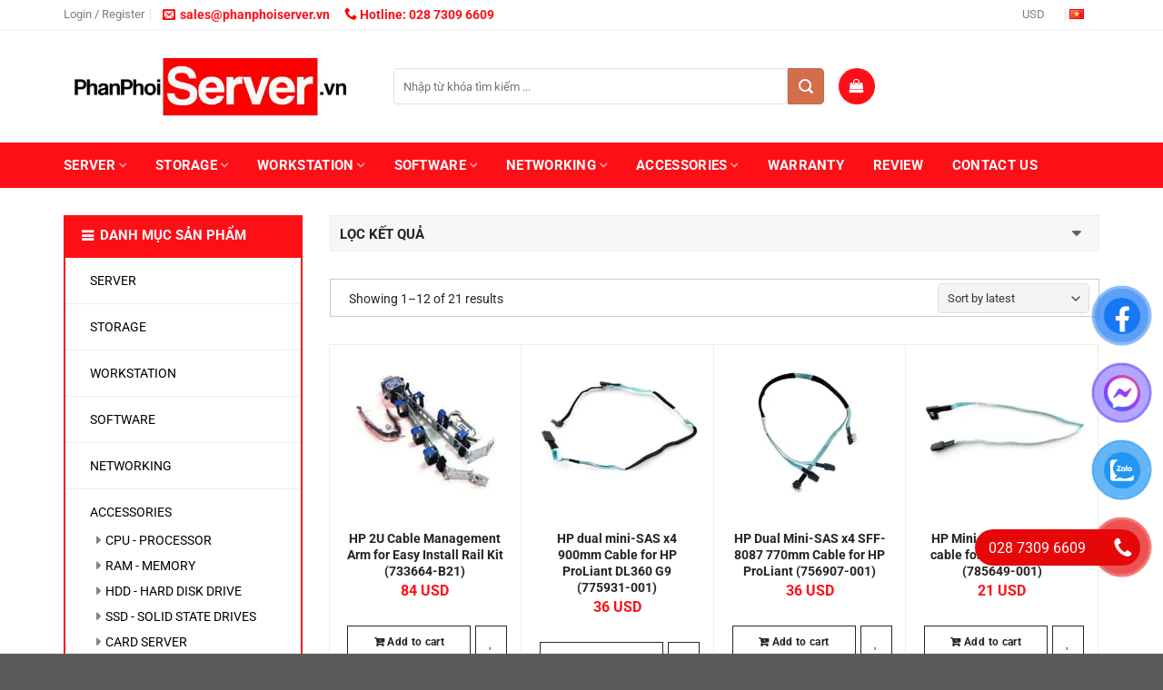

--- FILE ---
content_type: text/html; charset=UTF-8
request_url: https://phanphoiserver.vn/linh-kien/accessories-phu-kien/
body_size: 53734
content:
<!DOCTYPE html><html lang="vi-VN" prefix="og: https://ogp.me/ns#" class="loading-site no-js"><head><script data-no-optimize="1">var litespeed_docref=sessionStorage.getItem("litespeed_docref");litespeed_docref&&(Object.defineProperty(document,"referrer",{get:function(){return litespeed_docref}}),sessionStorage.removeItem("litespeed_docref"));</script> <meta charset="UTF-8" /><link data-optimized="2" rel="stylesheet" href="https://phanphoiserver.vn/wp-content/litespeed/css/e051bdda6d2ab0d7daa8e5a9a4f6b2e9.css?ver=98c42" /><link rel="profile" href="https://gmpg.org/xfn/11" /><link rel="pingback" href="https://phanphoiserver.vn/xmlrpc.php" /> <script type="litespeed/javascript">document.documentElement.className=document.documentElement.className+' yes-js js_active js'</script> <script type="litespeed/javascript">(function(html){html.className=html.className.replace(/\bno-js\b/,'js')})(document.documentElement)</script> <meta name="viewport" content="width=device-width, initial-scale=1" /><title>ACCESSORIES OTHERS - PHÂN PHỐI SERVER VIỆT NAM %</title><meta name="robots" content="follow, index, max-snippet:-1, max-video-preview:-1, max-image-preview:large"/><link rel="canonical" href="https://phanphoiserver.vn/linh-kien/accessories-phu-kien/" /><link rel="next" href="https://phanphoiserver.vn/linh-kien/accessories-phu-kien/page/2/" /><meta property="og:locale" content="vi_VN" /><meta property="og:type" content="article" /><meta property="og:title" content="ACCESSORIES OTHERS - PHÂN PHỐI SERVER VIỆT NAM %" /><meta property="og:url" content="https://phanphoiserver.vn/linh-kien/accessories-phu-kien/" /><meta property="og:site_name" content="PHÂN PHỐI SERVER VIỆT NAM" /><meta name="twitter:card" content="summary_large_image" /><meta name="twitter:title" content="ACCESSORIES OTHERS - PHÂN PHỐI SERVER VIỆT NAM %" /> <script type="application/ld+json" class="rank-math-schema">{"@context":"https://schema.org","@graph":[{"@type":"Organization","@id":"https://phanphoiserver.vn/#organization","name":"PH\u00c2N PH\u1ed0I SERVER VI\u1ec6T NAM"},{"@type":"WebSite","@id":"https://phanphoiserver.vn/#website","url":"https://phanphoiserver.vn","name":"PH\u00c2N PH\u1ed0I SERVER VI\u1ec6T NAM","publisher":{"@id":"https://phanphoiserver.vn/#organization"},"inLanguage":"vi-VN"},{"@type":"BreadcrumbList","@id":"https://phanphoiserver.vn/linh-kien/accessories-phu-kien/#breadcrumb","itemListElement":[{"@type":"ListItem","position":"1","item":{"@id":"https://phanphoiserver.vn","name":"Trang ch\u1ee7"}},{"@type":"ListItem","position":"2","item":{"@id":"https://phanphoiserver.vn/linh-kien/","name":"ACCESSORIES"}},{"@type":"ListItem","position":"3","item":{"@id":"https://phanphoiserver.vn/linh-kien/accessories-phu-kien/","name":"ACCESSORIES OTHERS"}}]},{"@type":"CollectionPage","@id":"https://phanphoiserver.vn/linh-kien/accessories-phu-kien/#webpage","url":"https://phanphoiserver.vn/linh-kien/accessories-phu-kien/","name":"ACCESSORIES OTHERS - PH\u00c2N PH\u1ed0I SERVER VI\u1ec6T NAM %","isPartOf":{"@id":"https://phanphoiserver.vn/#website"},"inLanguage":"vi-VN","breadcrumb":{"@id":"https://phanphoiserver.vn/linh-kien/accessories-phu-kien/#breadcrumb"}},{"@context":"https://schema.org/","@graph":[{"@type":"Product","name":"HP 2U Cable Management Arm for Easy Install Rail Kit (733664-B21) - PH\u00c2N PH\u1ed0I SERVER VI\u1ec6T NAM","url":"https://phanphoiserver.vn/linh-kien/accessories-phu-kien/hp-accessories-2/hp-2u-cable-management-arm-for-easy-install-rail-kit-733664-b21/","@id":"https://phanphoiserver.vn/linh-kien/accessories-phu-kien/hp-accessories-2/hp-2u-cable-management-arm-for-easy-install-rail-kit-733664-b21/","description":"HP 2U Cable Management Arm for Easy Install Rail Kit (733664-B21) H\u00e3ng s\u1ea3n xu\u1ea5t: HP T\u00ecnh tr\u1ea1ng: \u0110\u1eb7t h\u00e0ng 10-14 ng\u00e0y B\u1ea3o h\u00e0nh: 12 th\u00e1ng ch\u00ednh h\u00e3ng"},{"@type":"Product","name":"HP dual mini-SAS x4 900mm Cable for HP ProLiant DL360 G9 (775931-001) - PH\u00c2N PH\u1ed0I SERVER VI\u1ec6T NAM","url":"https://phanphoiserver.vn/linh-kien/accessories-phu-kien/hp-accessories-2/hp-dual-mini-sas-x4-900mm-cable-for-hp-proliant-dl360-g9-775931-001/","@id":"https://phanphoiserver.vn/linh-kien/accessories-phu-kien/hp-accessories-2/hp-dual-mini-sas-x4-900mm-cable-for-hp-proliant-dl360-g9-775931-001/","description":"HP dual mini-SAS x4 900mm Cable for HP ProLiant DL360 G9 (775931-001) H\u00e3ng s\u1ea3n xu\u1ea5t: HP T\u00ecnh tr\u1ea1ng: C\u00f3 s\u1eb5n B\u1ea3o h\u00e0nh: 12 th\u00e1ng ch\u00ednh h\u00e3ng"},{"@type":"Product","name":"HP Dual Mini-SAS x4 SFF-8087 770mm Cable for HP ProLiant (756907-001) - PH\u00c2N PH\u1ed0I SERVER VI\u1ec6T NAM","url":"https://phanphoiserver.vn/linh-kien/accessories-phu-kien/hp-accessories-2/hp-dual-mini-sas-x4-sff-8087-770mm-cable-for-hp-proliant-756907-001/","@id":"https://phanphoiserver.vn/linh-kien/accessories-phu-kien/hp-accessories-2/hp-dual-mini-sas-x4-sff-8087-770mm-cable-for-hp-proliant-756907-001/","description":"HP Dual Mini-SAS\u00a0x4 SFF-8087 770mm Cable for HP ProLiant (756907-001) H\u00e3ng s\u1ea3n xu\u1ea5t: HP T\u00ecnh tr\u1ea1ng: C\u00f3 s\u1eb5n B\u1ea3o h\u00e0nh: 12 th\u00e1ng ch\u00ednh h\u00e3ng"},{"@type":"Product","name":"HP Mini-SAS SFF ribbon cable for HP ProLiant G9 (785649-001) - PH\u00c2N PH\u1ed0I SERVER VI\u1ec6T NAM","url":"https://phanphoiserver.vn/linh-kien/accessories-phu-kien/hp-accessories-2/hp-mini-sas-sff-ribbon-cable-for-hp-proliant-g9-785649-001/","@id":"https://phanphoiserver.vn/linh-kien/accessories-phu-kien/hp-accessories-2/hp-mini-sas-sff-ribbon-cable-for-hp-proliant-g9-785649-001/","description":"HP Mini-SAS SFF ribbon cable for HP ProLiant G9 (785649-001) H\u00e3ng s\u1ea3n xu\u1ea5t: HP T\u00ecnh tr\u1ea1ng: C\u00f3 s\u1eb5n B\u1ea3o h\u00e0nh: 12 th\u00e1ng ch\u00ednh h\u00e3ng"},{"@type":"Product","name":"HP Mini-SAS SFF-8087 622mm ribbon Cable for HP ProLiant G9 (785650-001) - PH\u00c2N PH\u1ed0I SERVER VI\u1ec6T NAM","url":"https://phanphoiserver.vn/linh-kien/accessories-phu-kien/hp-accessories-2/hp-mini-sas-sff-8087-622mm-ribbon-cable-for-hp-proliant-g9-785650-001/","@id":"https://phanphoiserver.vn/linh-kien/accessories-phu-kien/hp-accessories-2/hp-mini-sas-sff-8087-622mm-ribbon-cable-for-hp-proliant-g9-785650-001/","description":"HP Mini-SAS SFF-8087 622mm ribbon Cable for HP ProLiant G9 (785650-001) H\u00e3ng s\u1ea3n xu\u1ea5t: HP T\u00ecnh tr\u1ea1ng: C\u00f3 s\u1eb5n B\u1ea3o h\u00e0nh: 12 th\u00e1ng ch\u00ednh h\u00e3ng"},{"@type":"Product","name":"HP ML150 Gen9 PCI BAFFLE Kit (779861-B21) - PH\u00c2N PH\u1ed0I SERVER VI\u1ec6T NAM","url":"https://phanphoiserver.vn/linh-kien/accessories-phu-kien/hp-accessories-2/hp-ml150-gen9-pci-baffle-kit-779861-b21/","@id":"https://phanphoiserver.vn/linh-kien/accessories-phu-kien/hp-accessories-2/hp-ml150-gen9-pci-baffle-kit-779861-b21/","description":"HP ML150 Gen9 PCI BAFFLE Kit (779861-B21) H\u00e3ng s\u1ea3n xu\u1ea5t: HP T\u00ecnh tr\u1ea1ng: C\u00f3 s\u1eb5n B\u1ea3o h\u00e0nh: 12 th\u00e1ng ch\u00ednh h\u00e3ng"},{"@type":"Product","name":"HP ML150 Gen9 Slim ODD Enablement Kit (784603-B21) - PH\u00c2N PH\u1ed0I SERVER VI\u1ec6T NAM","url":"https://phanphoiserver.vn/linh-kien/accessories-phu-kien/hp-accessories-2/hp-ml150-gen9-slim-odd-enablement-kit-784603-b21/","@id":"https://phanphoiserver.vn/linh-kien/accessories-phu-kien/hp-accessories-2/hp-ml150-gen9-slim-odd-enablement-kit-784603-b21/","description":"HP ML150 Gen9 Slim ODD Enablement Kit (784603-B21) H\u00e3ng s\u1ea3n xu\u1ea5t: HP T\u00ecnh tr\u1ea1ng: C\u00f3 s\u1eb5n B\u1ea3o h\u00e0nh: 12 th\u00e1ng ch\u00ednh h\u00e3ng"},{"@type":"Product","name":"HP Tower to Rack Conversion Tray Universal Kit (417705-B21) - PH\u00c2N PH\u1ed0I SERVER VI\u1ec6T NAM","url":"https://phanphoiserver.vn/linh-kien/accessories-phu-kien/hp-accessories-2/hp-tower-to-rack-conversion-tray-universal-kit-417705-b21/","@id":"https://phanphoiserver.vn/linh-kien/accessories-phu-kien/hp-accessories-2/hp-tower-to-rack-conversion-tray-universal-kit-417705-b21/","description":"HP Tower to Rack Conversion Tray Universal Kit (417705-B21) H\u00e3ng s\u1ea3n xu\u1ea5t: HP T\u00ecnh tr\u1ea1ng: C\u00f3 s\u1eb5n B\u1ea3o h\u00e0nh: 12 th\u00e1ng ch\u00ednh h\u00e3ng"},{"@type":"Product","name":"HP DL380 Gen9 Secondary Riser (719073-B21) - PH\u00c2N PH\u1ed0I SERVER VI\u1ec6T NAM","url":"https://phanphoiserver.vn/linh-kien/accessories-phu-kien/hp-accessories-2/hp-dl380-gen9-secondary-riser-719073-b21/","@id":"https://phanphoiserver.vn/linh-kien/accessories-phu-kien/hp-accessories-2/hp-dl380-gen9-secondary-riser-719073-b21/","description":"HP DL380 Gen9 Secondary Riser (719073-B21) H\u00e3ng s\u1ea3n xu\u1ea5t: HP T\u00ecnh tr\u1ea1ng: C\u00f3 s\u1eb5n B\u1ea3o h\u00e0nh: 12 th\u00e1ng ch\u00ednh h\u00e3ng"},{"@type":"Product","name":"HPE DL380 Gen9 Systems Insight Display Kit (768900-B21) - PH\u00c2N PH\u1ed0I SERVER VI\u1ec6T NAM","url":"https://phanphoiserver.vn/linh-kien/accessories-phu-kien/hp-accessories-2/hpe-dl380-gen9-systems-insight-display-kit-768900-b21/","@id":"https://phanphoiserver.vn/linh-kien/accessories-phu-kien/hp-accessories-2/hpe-dl380-gen9-systems-insight-display-kit-768900-b21/","description":"HPE DL380 Gen9 Systems Insight Display Kit (768900-B21) H\u00e3ng s\u1ea3n xu\u1ea5t: HP T\u00ecnh tr\u1ea1ng: C\u00f3 s\u1eb5n B\u1ea3o h\u00e0nh: 12 th\u00e1ng ch\u00ednh h\u00e3ng"},{"@type":"Product","name":"Riser Card HP ProLiant DL380 G9 (777281-001) - PH\u00c2N PH\u1ed0I SERVER VI\u1ec6T NAM","url":"https://phanphoiserver.vn/linh-kien/accessories-phu-kien/hp-accessories-2/riser-card-hp-proliant-dl380-g9-777281-001/","@id":"https://phanphoiserver.vn/linh-kien/accessories-phu-kien/hp-accessories-2/riser-card-hp-proliant-dl380-g9-777281-001/","description":"Riser Card HP ProLiant DL380 G9 (777281-001)"},{"@type":"Product","name":"HPE DL20 Gen9 PCIe LP Riser FIO Kit (854846-B21) - PH\u00c2N PH\u1ed0I SERVER VI\u1ec6T NAM","url":"https://phanphoiserver.vn/linh-kien/accessories-phu-kien/hp-accessories-2/hpe-dl20-gen9-pcie-lp-riser-fio-kit-854846-b21/","@id":"https://phanphoiserver.vn/linh-kien/accessories-phu-kien/hp-accessories-2/hpe-dl20-gen9-pcie-lp-riser-fio-kit-854846-b21/","description":"HPE DL20 Gen9 PCIe LP Riser FIO Kit (854846-B21) H\u00e3ng s\u1ea3n xu\u1ea5t: HP T\u00ecnh tr\u1ea1ng: C\u00f3 s\u1eb5n B\u1ea3o h\u00e0nh: 12 th\u00e1ng ch\u00ednh h\u00e3ng"}]}]}</script> <link rel='dns-prefetch' href='//use.fontawesome.com' /><link rel='prefetch' href='https://phanphoiserver.vn/wp-content/themes/Webico/assets/js/flatsome.js?ver=51d1c732cb1803d92751' /><link rel='prefetch' href='https://phanphoiserver.vn/wp-content/themes/Webico/assets/js/chunk.slider.js?ver=3.19.3' /><link rel='prefetch' href='https://phanphoiserver.vn/wp-content/themes/Webico/assets/js/chunk.popups.js?ver=3.19.3' /><link rel='prefetch' href='https://phanphoiserver.vn/wp-content/themes/Webico/assets/js/chunk.tooltips.js?ver=3.19.3' /><link rel='prefetch' href='https://phanphoiserver.vn/wp-content/themes/Webico/assets/js/woocommerce.js?ver=60a299668ea84c875077' /><link rel="alternate" type="application/rss+xml" title="PHÂN PHỐI SERVER VIỆT NAM &raquo; Feed" href="https://phanphoiserver.vn/feed/" /><link rel="alternate" type="application/rss+xml" title="PHÂN PHỐI SERVER VIỆT NAM &raquo; Comments Feed" href="https://phanphoiserver.vn/comments/feed/" /><link rel="alternate" type="application/rss+xml" title="PHÂN PHỐI SERVER VIỆT NAM &raquo; ACCESSORIES OTHERS Category Feed" href="https://phanphoiserver.vn/linh-kien/accessories-phu-kien/feed/" /><style id='wp-block-library-inline-css' type='text/css'>:root{--wp-admin-theme-color:#007cba;--wp-admin-theme-color--rgb:0,124,186;--wp-admin-theme-color-darker-10:#006ba1;--wp-admin-theme-color-darker-10--rgb:0,107,161;--wp-admin-theme-color-darker-20:#005a87;--wp-admin-theme-color-darker-20--rgb:0,90,135;--wp-admin-border-width-focus:2px;--wp-block-synced-color:#7a00df;--wp-block-synced-color--rgb:122,0,223;--wp-bound-block-color:var(--wp-block-synced-color)}@media (min-resolution:192dpi){:root{--wp-admin-border-width-focus:1.5px}}.wp-element-button{cursor:pointer}:root{--wp--preset--font-size--normal:16px;--wp--preset--font-size--huge:42px}:root .has-very-light-gray-background-color{background-color:#eee}:root .has-very-dark-gray-background-color{background-color:#313131}:root .has-very-light-gray-color{color:#eee}:root .has-very-dark-gray-color{color:#313131}:root .has-vivid-green-cyan-to-vivid-cyan-blue-gradient-background{background:linear-gradient(135deg,#00d084,#0693e3)}:root .has-purple-crush-gradient-background{background:linear-gradient(135deg,#34e2e4,#4721fb 50%,#ab1dfe)}:root .has-hazy-dawn-gradient-background{background:linear-gradient(135deg,#faaca8,#dad0ec)}:root .has-subdued-olive-gradient-background{background:linear-gradient(135deg,#fafae1,#67a671)}:root .has-atomic-cream-gradient-background{background:linear-gradient(135deg,#fdd79a,#004a59)}:root .has-nightshade-gradient-background{background:linear-gradient(135deg,#330968,#31cdcf)}:root .has-midnight-gradient-background{background:linear-gradient(135deg,#020381,#2874fc)}.has-regular-font-size{font-size:1em}.has-larger-font-size{font-size:2.625em}.has-normal-font-size{font-size:var(--wp--preset--font-size--normal)}.has-huge-font-size{font-size:var(--wp--preset--font-size--huge)}.has-text-align-center{text-align:center}.has-text-align-left{text-align:left}.has-text-align-right{text-align:right}#end-resizable-editor-section{display:none}.aligncenter{clear:both}.items-justified-left{justify-content:flex-start}.items-justified-center{justify-content:center}.items-justified-right{justify-content:flex-end}.items-justified-space-between{justify-content:space-between}.screen-reader-text{border:0;clip:rect(1px,1px,1px,1px);clip-path:inset(50%);height:1px;margin:-1px;overflow:hidden;padding:0;position:absolute;width:1px;word-wrap:normal!important}.screen-reader-text:focus{background-color:#ddd;clip:auto!important;clip-path:none;color:#444;display:block;font-size:1em;height:auto;left:5px;line-height:normal;padding:15px 23px 14px;text-decoration:none;top:5px;width:auto;z-index:100000}html :where(.has-border-color){border-style:solid}html :where([style*=border-top-color]){border-top-style:solid}html :where([style*=border-right-color]){border-right-style:solid}html :where([style*=border-bottom-color]){border-bottom-style:solid}html :where([style*=border-left-color]){border-left-style:solid}html :where([style*=border-width]){border-style:solid}html :where([style*=border-top-width]){border-top-style:solid}html :where([style*=border-right-width]){border-right-style:solid}html :where([style*=border-bottom-width]){border-bottom-style:solid}html :where([style*=border-left-width]){border-left-style:solid}html :where(img[class*=wp-image-]){height:auto;max-width:100%}:where(figure){margin:0 0 1em}html :where(.is-position-sticky){--wp-admin--admin-bar--position-offset:var(--wp-admin--admin-bar--height,0px)}@media screen and (max-width:600px){html :where(.is-position-sticky){--wp-admin--admin-bar--position-offset:0px}}</style><link rel='stylesheet' id='fontawesome-css' href='https://use.fontawesome.com/releases/v5.6.3/css/all.css' type='text/css' media='all' /><style id='woof-inline-css' type='text/css'>.woof_products_top_panel li span, .woof_products_top_panel2 li span{background: url(https://phanphoiserver.vn/wp-content/plugins/woocommerce-products-filter/img/delete.png);background-size: 14px 14px;background-repeat: no-repeat;background-position: right;}
.woof_edit_view{
                    display: none;
                }</style><style id='woocommerce-inline-inline-css' type='text/css'>.woocommerce form .form-row .required { visibility: visible; }</style><style id='flatsome-main-inline-css' type='text/css'>@font-face {
				font-family: "fl-icons";
				font-display: block;
				src: url(https://phanphoiserver.vn/wp-content/themes/Webico/assets/css/icons/fl-icons.eot?v=3.19.3);
				src:
					url(https://phanphoiserver.vn/wp-content/themes/Webico/assets/css/icons/fl-icons.eot#iefix?v=3.19.3) format("embedded-opentype"),
					url(https://phanphoiserver.vn/wp-content/themes/Webico/assets/css/icons/fl-icons.woff2?v=3.19.3) format("woff2"),
					url(https://phanphoiserver.vn/wp-content/themes/Webico/assets/css/icons/fl-icons.ttf?v=3.19.3) format("truetype"),
					url(https://phanphoiserver.vn/wp-content/themes/Webico/assets/css/icons/fl-icons.woff?v=3.19.3) format("woff"),
					url(https://phanphoiserver.vn/wp-content/themes/Webico/assets/css/icons/fl-icons.svg?v=3.19.3#fl-icons) format("svg");
			}</style> <script type="text/template" id="tmpl-variation-template"><div class="woocommerce-variation-description">{{{ data.variation.variation_description }}}</div>
	<div class="woocommerce-variation-price">{{{ data.variation.price_html }}}</div>
	<div class="woocommerce-variation-availability">{{{ data.variation.availability_html }}}</div></script> <script type="text/template" id="tmpl-unavailable-variation-template"><p>Sorry, this product is unavailable. Please choose a different combination.</p></script> <script type="litespeed/javascript" data-src="https://phanphoiserver.vn/wp-includes/js/jquery/jquery.min.js" id="jquery-core-js"></script> <script id="woof-husky-js-extra" type="litespeed/javascript">var woof_husky_txt={"ajax_url":"https:\/\/phanphoiserver.vn\/wp-admin\/admin-ajax.php","plugin_uri":"https:\/\/phanphoiserver.vn\/wp-content\/plugins\/woocommerce-products-filter\/ext\/by_text\/","loader":"https:\/\/phanphoiserver.vn\/wp-content\/plugins\/woocommerce-products-filter\/ext\/by_text\/assets\/img\/ajax-loader.gif","not_found":"Nothing found!","prev":"Prev","next":"Next","site_link":"https:\/\/phanphoiserver.vn","default_data":{"placeholder":"","behavior":"title","search_by_full_word":0,"autocomplete":1,"how_to_open_links":0,"taxonomy_compatibility":0,"sku_compatibility":0,"custom_fields":"","search_desc_variant":0,"view_text_length":10,"min_symbols":3,"max_posts":10,"image":"","notes_for_customer":"","template":"default","max_open_height":300,"page":0}}</script> <script id="wp-util-js-extra" type="litespeed/javascript">var _wpUtilSettings={"ajax":{"url":"\/wp-admin\/admin-ajax.php"}}</script> <script id="wc-add-to-cart-js-extra" type="litespeed/javascript">var wc_add_to_cart_params={"ajax_url":"\/wp-admin\/admin-ajax.php","wc_ajax_url":"\/?wc-ajax=%%endpoint%%","i18n_view_cart":"View cart","cart_url":"https:\/\/phanphoiserver.vn\/cart\/","is_cart":"","cart_redirect_after_add":"no"}</script> <link rel="https://api.w.org/" href="https://phanphoiserver.vn/wp-json/" /><link rel="alternate" title="JSON" type="application/json" href="https://phanphoiserver.vn/wp-json/wp/v2/product_cat/207" /><meta name="generator" content="WordPress 6.6.4" /> <script type="litespeed/javascript">var wcscaOpenIcon='fa fa-chevron-up';var wcscaClosedIcon='fa fa-chevron-down'</script> <style>.wcsca-icon { font-size: 1em; }
            .widget_product_categories ul li { 
        padding-top: .5em !important;
        padding-bottom: .5em !important;
    }</style> <script type="litespeed/javascript" data-src="https://www.googletagmanager.com/gtag/js?id=G-J86RGQMNXP"></script> <script type="litespeed/javascript">window.dataLayer=window.dataLayer||[];function gtag(){dataLayer.push(arguments)}
gtag('js',new Date());gtag('config','G-J86RGQMNXP')</script> <noscript><style>.woocommerce-product-gallery{ opacity: 1 !important; }</style></noscript><style id='wp-fonts-local' type='text/css'>@font-face{font-family:Inter;font-style:normal;font-weight:300 900;font-display:fallback;src:url('https://phanphoiserver.vn/wp-content/plugins/woocommerce/assets/fonts/Inter-VariableFont_slnt,wght.woff2') format('woff2');font-stretch:normal;}
@font-face{font-family:Cardo;font-style:normal;font-weight:400;font-display:fallback;src:url('https://phanphoiserver.vn/wp-content/plugins/woocommerce/assets/fonts/cardo_normal_400.woff2') format('woff2');}</style><link rel="icon" href="https://phanphoiserver.vn/wp-content/uploads/2020/09/cropped-phan-phoi-server-logo-vuong-32x32.jpg" sizes="32x32" /><link rel="icon" href="https://phanphoiserver.vn/wp-content/uploads/2020/09/cropped-phan-phoi-server-logo-vuong-192x192.jpg" sizes="192x192" /><link rel="apple-touch-icon" href="https://phanphoiserver.vn/wp-content/uploads/2020/09/cropped-phan-phoi-server-logo-vuong-180x180.jpg" /><meta name="msapplication-TileImage" content="https://phanphoiserver.vn/wp-content/uploads/2020/09/cropped-phan-phoi-server-logo-vuong-270x270.jpg" /><style id="custom-css" type="text/css">:root {--primary-color: #fe0f17;--fs-color-primary: #fe0f17;--fs-color-secondary: #d26e4b;--fs-color-success: #7a9c59;--fs-color-alert: #b20000;--fs-experimental-link-color: #334862;--fs-experimental-link-color-hover: #111;}.tooltipster-base {--tooltip-color: #fff;--tooltip-bg-color: #000;}.off-canvas-right .mfp-content, .off-canvas-left .mfp-content {--drawer-width: 300px;}.off-canvas .mfp-content.off-canvas-cart {--drawer-width: 360px;}.container-width, .full-width .ubermenu-nav, .container, .row{max-width: 1170px}.row.row-collapse{max-width: 1140px}.row.row-small{max-width: 1162.5px}.row.row-large{max-width: 1200px}.header-main{height: 124px}#logo img{max-height: 124px}#logo{width:333px;}#logo img{padding:3px 0;}.header-bottom{min-height: 50px}.header-top{min-height: 30px}.transparent .header-main{height: 164px}.transparent #logo img{max-height: 164px}.has-transparent + .page-title:first-of-type,.has-transparent + #main > .page-title,.has-transparent + #main > div > .page-title,.has-transparent + #main .page-header-wrapper:first-of-type .page-title{padding-top: 244px;}.header.show-on-scroll,.stuck .header-main{height:70px!important}.stuck #logo img{max-height: 70px!important}.search-form{ width: 61%;}.header-bg-color {background-color: rgba(255,255,255,0.9)}.header-bottom {background-color: #fe0f17}.stuck .header-main .nav > li > a{line-height: 50px }.header-bottom-nav > li > a{line-height: 16px }@media (max-width: 549px) {.header-main{height: 65px}#logo img{max-height: 65px}}.header-top{background-color:rgba(10,10,10,0)!important;}body{color: #242424}h1,h2,h3,h4,h5,h6,.heading-font{color: #0a0a0a;}body{font-family: Roboto, sans-serif;}body {font-weight: 400;font-style: normal;}.nav > li > a {font-family: Roboto, sans-serif;}.mobile-sidebar-levels-2 .nav > li > ul > li > a {font-family: Roboto, sans-serif;}.nav > li > a,.mobile-sidebar-levels-2 .nav > li > ul > li > a {font-weight: 700;font-style: normal;}h1,h2,h3,h4,h5,h6,.heading-font, .off-canvas-center .nav-sidebar.nav-vertical > li > a{font-family: Roboto, sans-serif;}h1,h2,h3,h4,h5,h6,.heading-font,.banner h1,.banner h2 {font-weight: 700;font-style: normal;}.alt-font{font-family: Roboto, sans-serif;}.alt-font {font-weight: 400!important;font-style: normal!important;}.header:not(.transparent) .header-bottom-nav.nav > li > a{color: #ffffff;}.header:not(.transparent) .header-bottom-nav.nav > li > a:hover,.header:not(.transparent) .header-bottom-nav.nav > li.active > a,.header:not(.transparent) .header-bottom-nav.nav > li.current > a,.header:not(.transparent) .header-bottom-nav.nav > li > a.active,.header:not(.transparent) .header-bottom-nav.nav > li > a.current{color: #ffffff;}.header-bottom-nav.nav-line-bottom > li > a:before,.header-bottom-nav.nav-line-grow > li > a:before,.header-bottom-nav.nav-line > li > a:before,.header-bottom-nav.nav-box > li > a:hover,.header-bottom-nav.nav-box > li.active > a,.header-bottom-nav.nav-pills > li > a:hover,.header-bottom-nav.nav-pills > li.active > a{color:#FFF!important;background-color: #ffffff;}@media screen and (min-width: 550px){.products .box-vertical .box-image{min-width: 300px!important;width: 300px!important;}}.nav-vertical-fly-out > li + li {border-top-width: 1px; border-top-style: solid;}/* Custom CSS */.nav-dropdown {background-color:#fff;}.stuck .header-main {height: 110px !important;}.nav-spacing-xlarge>li {margin: 0 16px;}.top-bar-nav .custom.html_topbar_left a {font-size: 14px;color: #f00;font-weight: 700;}/* Custom CSS Mobile */@media (max-width: 549px){.stuck .header-main {height: 80px !important;}.back-to-top {bottom: 16%;display: block!important;background-color: #080!important;color: #fff!important;}}.label-new.menu-item > a:after{content:"New";}.label-hot.menu-item > a:after{content:"Hot";}.label-sale.menu-item > a:after{content:"Sale";}.label-popular.menu-item > a:after{content:"Popular";}</style><style id="kirki-inline-styles">/* cyrillic-ext */
@font-face {
  font-family: 'Roboto';
  font-style: normal;
  font-weight: 400;
  font-stretch: 100%;
  font-display: swap;
  src: url(https://phanphoiserver.vn/wp-content/fonts/roboto/KFO7CnqEu92Fr1ME7kSn66aGLdTylUAMa3GUBGEe.woff2) format('woff2');
  unicode-range: U+0460-052F, U+1C80-1C8A, U+20B4, U+2DE0-2DFF, U+A640-A69F, U+FE2E-FE2F;
}
/* cyrillic */
@font-face {
  font-family: 'Roboto';
  font-style: normal;
  font-weight: 400;
  font-stretch: 100%;
  font-display: swap;
  src: url(https://phanphoiserver.vn/wp-content/fonts/roboto/KFO7CnqEu92Fr1ME7kSn66aGLdTylUAMa3iUBGEe.woff2) format('woff2');
  unicode-range: U+0301, U+0400-045F, U+0490-0491, U+04B0-04B1, U+2116;
}
/* greek-ext */
@font-face {
  font-family: 'Roboto';
  font-style: normal;
  font-weight: 400;
  font-stretch: 100%;
  font-display: swap;
  src: url(https://phanphoiserver.vn/wp-content/fonts/roboto/KFO7CnqEu92Fr1ME7kSn66aGLdTylUAMa3CUBGEe.woff2) format('woff2');
  unicode-range: U+1F00-1FFF;
}
/* greek */
@font-face {
  font-family: 'Roboto';
  font-style: normal;
  font-weight: 400;
  font-stretch: 100%;
  font-display: swap;
  src: url(https://phanphoiserver.vn/wp-content/fonts/roboto/KFO7CnqEu92Fr1ME7kSn66aGLdTylUAMa3-UBGEe.woff2) format('woff2');
  unicode-range: U+0370-0377, U+037A-037F, U+0384-038A, U+038C, U+038E-03A1, U+03A3-03FF;
}
/* math */
@font-face {
  font-family: 'Roboto';
  font-style: normal;
  font-weight: 400;
  font-stretch: 100%;
  font-display: swap;
  src: url(https://phanphoiserver.vn/wp-content/fonts/roboto/KFO7CnqEu92Fr1ME7kSn66aGLdTylUAMawCUBGEe.woff2) format('woff2');
  unicode-range: U+0302-0303, U+0305, U+0307-0308, U+0310, U+0312, U+0315, U+031A, U+0326-0327, U+032C, U+032F-0330, U+0332-0333, U+0338, U+033A, U+0346, U+034D, U+0391-03A1, U+03A3-03A9, U+03B1-03C9, U+03D1, U+03D5-03D6, U+03F0-03F1, U+03F4-03F5, U+2016-2017, U+2034-2038, U+203C, U+2040, U+2043, U+2047, U+2050, U+2057, U+205F, U+2070-2071, U+2074-208E, U+2090-209C, U+20D0-20DC, U+20E1, U+20E5-20EF, U+2100-2112, U+2114-2115, U+2117-2121, U+2123-214F, U+2190, U+2192, U+2194-21AE, U+21B0-21E5, U+21F1-21F2, U+21F4-2211, U+2213-2214, U+2216-22FF, U+2308-230B, U+2310, U+2319, U+231C-2321, U+2336-237A, U+237C, U+2395, U+239B-23B7, U+23D0, U+23DC-23E1, U+2474-2475, U+25AF, U+25B3, U+25B7, U+25BD, U+25C1, U+25CA, U+25CC, U+25FB, U+266D-266F, U+27C0-27FF, U+2900-2AFF, U+2B0E-2B11, U+2B30-2B4C, U+2BFE, U+3030, U+FF5B, U+FF5D, U+1D400-1D7FF, U+1EE00-1EEFF;
}
/* symbols */
@font-face {
  font-family: 'Roboto';
  font-style: normal;
  font-weight: 400;
  font-stretch: 100%;
  font-display: swap;
  src: url(https://phanphoiserver.vn/wp-content/fonts/roboto/KFO7CnqEu92Fr1ME7kSn66aGLdTylUAMaxKUBGEe.woff2) format('woff2');
  unicode-range: U+0001-000C, U+000E-001F, U+007F-009F, U+20DD-20E0, U+20E2-20E4, U+2150-218F, U+2190, U+2192, U+2194-2199, U+21AF, U+21E6-21F0, U+21F3, U+2218-2219, U+2299, U+22C4-22C6, U+2300-243F, U+2440-244A, U+2460-24FF, U+25A0-27BF, U+2800-28FF, U+2921-2922, U+2981, U+29BF, U+29EB, U+2B00-2BFF, U+4DC0-4DFF, U+FFF9-FFFB, U+10140-1018E, U+10190-1019C, U+101A0, U+101D0-101FD, U+102E0-102FB, U+10E60-10E7E, U+1D2C0-1D2D3, U+1D2E0-1D37F, U+1F000-1F0FF, U+1F100-1F1AD, U+1F1E6-1F1FF, U+1F30D-1F30F, U+1F315, U+1F31C, U+1F31E, U+1F320-1F32C, U+1F336, U+1F378, U+1F37D, U+1F382, U+1F393-1F39F, U+1F3A7-1F3A8, U+1F3AC-1F3AF, U+1F3C2, U+1F3C4-1F3C6, U+1F3CA-1F3CE, U+1F3D4-1F3E0, U+1F3ED, U+1F3F1-1F3F3, U+1F3F5-1F3F7, U+1F408, U+1F415, U+1F41F, U+1F426, U+1F43F, U+1F441-1F442, U+1F444, U+1F446-1F449, U+1F44C-1F44E, U+1F453, U+1F46A, U+1F47D, U+1F4A3, U+1F4B0, U+1F4B3, U+1F4B9, U+1F4BB, U+1F4BF, U+1F4C8-1F4CB, U+1F4D6, U+1F4DA, U+1F4DF, U+1F4E3-1F4E6, U+1F4EA-1F4ED, U+1F4F7, U+1F4F9-1F4FB, U+1F4FD-1F4FE, U+1F503, U+1F507-1F50B, U+1F50D, U+1F512-1F513, U+1F53E-1F54A, U+1F54F-1F5FA, U+1F610, U+1F650-1F67F, U+1F687, U+1F68D, U+1F691, U+1F694, U+1F698, U+1F6AD, U+1F6B2, U+1F6B9-1F6BA, U+1F6BC, U+1F6C6-1F6CF, U+1F6D3-1F6D7, U+1F6E0-1F6EA, U+1F6F0-1F6F3, U+1F6F7-1F6FC, U+1F700-1F7FF, U+1F800-1F80B, U+1F810-1F847, U+1F850-1F859, U+1F860-1F887, U+1F890-1F8AD, U+1F8B0-1F8BB, U+1F8C0-1F8C1, U+1F900-1F90B, U+1F93B, U+1F946, U+1F984, U+1F996, U+1F9E9, U+1FA00-1FA6F, U+1FA70-1FA7C, U+1FA80-1FA89, U+1FA8F-1FAC6, U+1FACE-1FADC, U+1FADF-1FAE9, U+1FAF0-1FAF8, U+1FB00-1FBFF;
}
/* vietnamese */
@font-face {
  font-family: 'Roboto';
  font-style: normal;
  font-weight: 400;
  font-stretch: 100%;
  font-display: swap;
  src: url(https://phanphoiserver.vn/wp-content/fonts/roboto/KFO7CnqEu92Fr1ME7kSn66aGLdTylUAMa3OUBGEe.woff2) format('woff2');
  unicode-range: U+0102-0103, U+0110-0111, U+0128-0129, U+0168-0169, U+01A0-01A1, U+01AF-01B0, U+0300-0301, U+0303-0304, U+0308-0309, U+0323, U+0329, U+1EA0-1EF9, U+20AB;
}
/* latin-ext */
@font-face {
  font-family: 'Roboto';
  font-style: normal;
  font-weight: 400;
  font-stretch: 100%;
  font-display: swap;
  src: url(https://phanphoiserver.vn/wp-content/fonts/roboto/KFO7CnqEu92Fr1ME7kSn66aGLdTylUAMa3KUBGEe.woff2) format('woff2');
  unicode-range: U+0100-02BA, U+02BD-02C5, U+02C7-02CC, U+02CE-02D7, U+02DD-02FF, U+0304, U+0308, U+0329, U+1D00-1DBF, U+1E00-1E9F, U+1EF2-1EFF, U+2020, U+20A0-20AB, U+20AD-20C0, U+2113, U+2C60-2C7F, U+A720-A7FF;
}
/* latin */
@font-face {
  font-family: 'Roboto';
  font-style: normal;
  font-weight: 400;
  font-stretch: 100%;
  font-display: swap;
  src: url(https://phanphoiserver.vn/wp-content/fonts/roboto/KFO7CnqEu92Fr1ME7kSn66aGLdTylUAMa3yUBA.woff2) format('woff2');
  unicode-range: U+0000-00FF, U+0131, U+0152-0153, U+02BB-02BC, U+02C6, U+02DA, U+02DC, U+0304, U+0308, U+0329, U+2000-206F, U+20AC, U+2122, U+2191, U+2193, U+2212, U+2215, U+FEFF, U+FFFD;
}
/* cyrillic-ext */
@font-face {
  font-family: 'Roboto';
  font-style: normal;
  font-weight: 700;
  font-stretch: 100%;
  font-display: swap;
  src: url(https://phanphoiserver.vn/wp-content/fonts/roboto/KFO7CnqEu92Fr1ME7kSn66aGLdTylUAMa3GUBGEe.woff2) format('woff2');
  unicode-range: U+0460-052F, U+1C80-1C8A, U+20B4, U+2DE0-2DFF, U+A640-A69F, U+FE2E-FE2F;
}
/* cyrillic */
@font-face {
  font-family: 'Roboto';
  font-style: normal;
  font-weight: 700;
  font-stretch: 100%;
  font-display: swap;
  src: url(https://phanphoiserver.vn/wp-content/fonts/roboto/KFO7CnqEu92Fr1ME7kSn66aGLdTylUAMa3iUBGEe.woff2) format('woff2');
  unicode-range: U+0301, U+0400-045F, U+0490-0491, U+04B0-04B1, U+2116;
}
/* greek-ext */
@font-face {
  font-family: 'Roboto';
  font-style: normal;
  font-weight: 700;
  font-stretch: 100%;
  font-display: swap;
  src: url(https://phanphoiserver.vn/wp-content/fonts/roboto/KFO7CnqEu92Fr1ME7kSn66aGLdTylUAMa3CUBGEe.woff2) format('woff2');
  unicode-range: U+1F00-1FFF;
}
/* greek */
@font-face {
  font-family: 'Roboto';
  font-style: normal;
  font-weight: 700;
  font-stretch: 100%;
  font-display: swap;
  src: url(https://phanphoiserver.vn/wp-content/fonts/roboto/KFO7CnqEu92Fr1ME7kSn66aGLdTylUAMa3-UBGEe.woff2) format('woff2');
  unicode-range: U+0370-0377, U+037A-037F, U+0384-038A, U+038C, U+038E-03A1, U+03A3-03FF;
}
/* math */
@font-face {
  font-family: 'Roboto';
  font-style: normal;
  font-weight: 700;
  font-stretch: 100%;
  font-display: swap;
  src: url(https://phanphoiserver.vn/wp-content/fonts/roboto/KFO7CnqEu92Fr1ME7kSn66aGLdTylUAMawCUBGEe.woff2) format('woff2');
  unicode-range: U+0302-0303, U+0305, U+0307-0308, U+0310, U+0312, U+0315, U+031A, U+0326-0327, U+032C, U+032F-0330, U+0332-0333, U+0338, U+033A, U+0346, U+034D, U+0391-03A1, U+03A3-03A9, U+03B1-03C9, U+03D1, U+03D5-03D6, U+03F0-03F1, U+03F4-03F5, U+2016-2017, U+2034-2038, U+203C, U+2040, U+2043, U+2047, U+2050, U+2057, U+205F, U+2070-2071, U+2074-208E, U+2090-209C, U+20D0-20DC, U+20E1, U+20E5-20EF, U+2100-2112, U+2114-2115, U+2117-2121, U+2123-214F, U+2190, U+2192, U+2194-21AE, U+21B0-21E5, U+21F1-21F2, U+21F4-2211, U+2213-2214, U+2216-22FF, U+2308-230B, U+2310, U+2319, U+231C-2321, U+2336-237A, U+237C, U+2395, U+239B-23B7, U+23D0, U+23DC-23E1, U+2474-2475, U+25AF, U+25B3, U+25B7, U+25BD, U+25C1, U+25CA, U+25CC, U+25FB, U+266D-266F, U+27C0-27FF, U+2900-2AFF, U+2B0E-2B11, U+2B30-2B4C, U+2BFE, U+3030, U+FF5B, U+FF5D, U+1D400-1D7FF, U+1EE00-1EEFF;
}
/* symbols */
@font-face {
  font-family: 'Roboto';
  font-style: normal;
  font-weight: 700;
  font-stretch: 100%;
  font-display: swap;
  src: url(https://phanphoiserver.vn/wp-content/fonts/roboto/KFO7CnqEu92Fr1ME7kSn66aGLdTylUAMaxKUBGEe.woff2) format('woff2');
  unicode-range: U+0001-000C, U+000E-001F, U+007F-009F, U+20DD-20E0, U+20E2-20E4, U+2150-218F, U+2190, U+2192, U+2194-2199, U+21AF, U+21E6-21F0, U+21F3, U+2218-2219, U+2299, U+22C4-22C6, U+2300-243F, U+2440-244A, U+2460-24FF, U+25A0-27BF, U+2800-28FF, U+2921-2922, U+2981, U+29BF, U+29EB, U+2B00-2BFF, U+4DC0-4DFF, U+FFF9-FFFB, U+10140-1018E, U+10190-1019C, U+101A0, U+101D0-101FD, U+102E0-102FB, U+10E60-10E7E, U+1D2C0-1D2D3, U+1D2E0-1D37F, U+1F000-1F0FF, U+1F100-1F1AD, U+1F1E6-1F1FF, U+1F30D-1F30F, U+1F315, U+1F31C, U+1F31E, U+1F320-1F32C, U+1F336, U+1F378, U+1F37D, U+1F382, U+1F393-1F39F, U+1F3A7-1F3A8, U+1F3AC-1F3AF, U+1F3C2, U+1F3C4-1F3C6, U+1F3CA-1F3CE, U+1F3D4-1F3E0, U+1F3ED, U+1F3F1-1F3F3, U+1F3F5-1F3F7, U+1F408, U+1F415, U+1F41F, U+1F426, U+1F43F, U+1F441-1F442, U+1F444, U+1F446-1F449, U+1F44C-1F44E, U+1F453, U+1F46A, U+1F47D, U+1F4A3, U+1F4B0, U+1F4B3, U+1F4B9, U+1F4BB, U+1F4BF, U+1F4C8-1F4CB, U+1F4D6, U+1F4DA, U+1F4DF, U+1F4E3-1F4E6, U+1F4EA-1F4ED, U+1F4F7, U+1F4F9-1F4FB, U+1F4FD-1F4FE, U+1F503, U+1F507-1F50B, U+1F50D, U+1F512-1F513, U+1F53E-1F54A, U+1F54F-1F5FA, U+1F610, U+1F650-1F67F, U+1F687, U+1F68D, U+1F691, U+1F694, U+1F698, U+1F6AD, U+1F6B2, U+1F6B9-1F6BA, U+1F6BC, U+1F6C6-1F6CF, U+1F6D3-1F6D7, U+1F6E0-1F6EA, U+1F6F0-1F6F3, U+1F6F7-1F6FC, U+1F700-1F7FF, U+1F800-1F80B, U+1F810-1F847, U+1F850-1F859, U+1F860-1F887, U+1F890-1F8AD, U+1F8B0-1F8BB, U+1F8C0-1F8C1, U+1F900-1F90B, U+1F93B, U+1F946, U+1F984, U+1F996, U+1F9E9, U+1FA00-1FA6F, U+1FA70-1FA7C, U+1FA80-1FA89, U+1FA8F-1FAC6, U+1FACE-1FADC, U+1FADF-1FAE9, U+1FAF0-1FAF8, U+1FB00-1FBFF;
}
/* vietnamese */
@font-face {
  font-family: 'Roboto';
  font-style: normal;
  font-weight: 700;
  font-stretch: 100%;
  font-display: swap;
  src: url(https://phanphoiserver.vn/wp-content/fonts/roboto/KFO7CnqEu92Fr1ME7kSn66aGLdTylUAMa3OUBGEe.woff2) format('woff2');
  unicode-range: U+0102-0103, U+0110-0111, U+0128-0129, U+0168-0169, U+01A0-01A1, U+01AF-01B0, U+0300-0301, U+0303-0304, U+0308-0309, U+0323, U+0329, U+1EA0-1EF9, U+20AB;
}
/* latin-ext */
@font-face {
  font-family: 'Roboto';
  font-style: normal;
  font-weight: 700;
  font-stretch: 100%;
  font-display: swap;
  src: url(https://phanphoiserver.vn/wp-content/fonts/roboto/KFO7CnqEu92Fr1ME7kSn66aGLdTylUAMa3KUBGEe.woff2) format('woff2');
  unicode-range: U+0100-02BA, U+02BD-02C5, U+02C7-02CC, U+02CE-02D7, U+02DD-02FF, U+0304, U+0308, U+0329, U+1D00-1DBF, U+1E00-1E9F, U+1EF2-1EFF, U+2020, U+20A0-20AB, U+20AD-20C0, U+2113, U+2C60-2C7F, U+A720-A7FF;
}
/* latin */
@font-face {
  font-family: 'Roboto';
  font-style: normal;
  font-weight: 700;
  font-stretch: 100%;
  font-display: swap;
  src: url(https://phanphoiserver.vn/wp-content/fonts/roboto/KFO7CnqEu92Fr1ME7kSn66aGLdTylUAMa3yUBA.woff2) format('woff2');
  unicode-range: U+0000-00FF, U+0131, U+0152-0153, U+02BB-02BC, U+02C6, U+02DA, U+02DC, U+0304, U+0308, U+0329, U+2000-206F, U+20AC, U+2122, U+2191, U+2193, U+2212, U+2215, U+FEFF, U+FFFD;
}</style></head><body data-rsssl=1 class="archive tax-product_cat term-accessories-phu-kien term-207 theme-Webico woocommerce woocommerce-page woocommerce-no-js lightbox nav-dropdown-has-arrow nav-dropdown-has-shadow nav-dropdown-has-border currency-usd"><a class="skip-link screen-reader-text" href="#main">Skip to content</a><div id="wrapper"><header id="header" class="header has-sticky sticky-jump"><div class="header-wrapper"><div id="top-bar" class="header-top hide-for-sticky"><div class="flex-row container"><div class="flex-col hide-for-medium flex-left"><ul class="nav nav-left medium-nav-center nav-small  nav-divided"><li class="account-item has-icon" ><a href="https://phanphoiserver.vn/my-account/" class="nav-top-link nav-top-not-logged-in is-small" title="Login" >
<span>
Login / Register			</span>
</a></li><li class="html custom html_topbar_left"><a href="mailto:sales@phanphoiserver.vn"><i class="icon-envelop" style="color:red;    padding-right: 5px;"></i> sales@phanphoiserver.vn</a></li><li class="html custom html_nav_position_text"><p class="hotline"><a href="tel:1900 636 609"><i class="icon-phone" style="color:red;"></i>  Hotline: 028 7309 6609</a></p></li></ul></div><div class="flex-col hide-for-medium flex-center"><ul class="nav nav-center nav-small  nav-divided"></ul></div><div class="flex-col hide-for-medium flex-right"><ul class="nav top-bar-nav nav-right nav-small  nav-divided"><li class="has-dropdown header-currency-dropdown">
<a href="#">
USD
</a><ul class="nav-dropdown nav-dropdown-default"><li><a href="https://phanphoiserver.vn/linh-kien/accessories-phu-kien//?currency=VND "> VND</a></li><li><a href="https://phanphoiserver.vn/linh-kien/accessories-phu-kien//?currency=USD "> USD</a></li></ul></li><li class="has-dropdown header-language-dropdown">
<a href="#">
Tiếng Việt		<i class="image-icon"><img data-lazyloaded="1" src="[data-uri]" width="16" height="11" data-src="https://phanphoiserver.vn/wp-content/plugins/polylang/flags/vn.png" alt="Tiếng Việt"/></i>		<i class="icon-angle-down" ></i>	</a><ul class="nav-dropdown nav-dropdown-default"><li><a href="https://phanphoiserver.vn/en/" hreflang="en"><i class="icon-image"><img data-lazyloaded="1" src="[data-uri]" width="16" height="11" data-src="https://phanphoiserver.vn/wp-content/plugins/polylang/flags/us.png" alt="English"/></i> English</a></li><li><a href="https://phanphoiserver.vn/linh-kien/accessories-phu-kien/" hreflang="vi"><i class="icon-image"><img data-lazyloaded="1" src="[data-uri]" width="16" height="11" data-src="https://phanphoiserver.vn/wp-content/plugins/polylang/flags/vn.png" alt="Tiếng Việt"/></i> Tiếng Việt</a></li></ul></li></ul></div><div class="flex-col show-for-medium flex-grow"><ul class="nav nav-center nav-small mobile-nav  nav-divided"><li class="has-dropdown header-language-dropdown">
<a href="#">
Tiếng Việt		<i class="image-icon"><img data-lazyloaded="1" src="[data-uri]" width="16" height="11" data-src="https://phanphoiserver.vn/wp-content/plugins/polylang/flags/vn.png" alt="Tiếng Việt"/></i>		<i class="icon-angle-down" ></i>	</a><ul class="nav-dropdown nav-dropdown-default"><li><a href="https://phanphoiserver.vn/en/" hreflang="en"><i class="icon-image"><img data-lazyloaded="1" src="[data-uri]" width="16" height="11" data-src="https://phanphoiserver.vn/wp-content/plugins/polylang/flags/us.png" alt="English"/></i> English</a></li><li><a href="https://phanphoiserver.vn/linh-kien/accessories-phu-kien/" hreflang="vi"><i class="icon-image"><img data-lazyloaded="1" src="[data-uri]" width="16" height="11" data-src="https://phanphoiserver.vn/wp-content/plugins/polylang/flags/vn.png" alt="Tiếng Việt"/></i> Tiếng Việt</a></li></ul></li><li class="header-divider"></li><li class="has-dropdown header-currency-dropdown">
<a href="#">
USD
</a><ul class="nav-dropdown nav-dropdown-default"><li><a href="https://phanphoiserver.vn/linh-kien/accessories-phu-kien//?currency=VND "> VND</a></li><li><a href="https://phanphoiserver.vn/linh-kien/accessories-phu-kien//?currency=USD "> USD</a></li></ul></li></ul></div></div></div><div id="masthead" class="header-main hide-for-sticky"><div class="header-inner flex-row container logo-left medium-logo-left" role="navigation"><div id="logo" class="flex-col logo"><a href="https://phanphoiserver.vn/" title="PHÂN PHỐI SERVER VIỆT NAM - PHÂN PHỐI SERVER VIỆT NAM" rel="home">
<img data-lazyloaded="1" src="[data-uri]" width="1000" height="212" data-src="https://phanphoiserver.vn/wp-content/uploads/2020/09/Logo-phanphoiserver-e1599481486155.jpg.webp" class="header_logo header-logo" alt="PHÂN PHỐI SERVER VIỆT NAM"/><img data-lazyloaded="1" src="[data-uri]"  width="1000" height="212" data-src="https://phanphoiserver.vn/wp-content/uploads/2020/09/Logo-phanphoiserver-e1599481486155.jpg.webp" class="header-logo-dark" alt="PHÂN PHỐI SERVER VIỆT NAM"/></a></div><div class="flex-col show-for-medium flex-left"><ul class="mobile-nav nav nav-left "></ul></div><div class="flex-col hide-for-medium flex-left
flex-grow"><ul class="header-nav header-nav-main nav nav-left  nav-uppercase" ><li class="header-search-form search-form html relative has-icon"><div class="header-search-form-wrapper"><div class="searchform-wrapper ux-search-box relative is-normal"><form role="search" method="get" class="searchform" action="https://phanphoiserver.vn/"><div class="flex-row relative"><div class="flex-col flex-grow">
<input type="search" class="search-field mb-0" name="s" value="" placeholder="Nhập từ khóa tìm kiếm ..." />
<input type="hidden" name="post_type" value="product" />
<input type="hidden" name="lang" value="vi" /></div><div class="flex-col">
<button type="submit" class="ux-search-submit submit-button secondary button icon mb-0">
<i class="icon-search" ></i>				</button></div></div><div class="live-search-results text-left z-top"></div></form></div></div></li><li class="cart-item has-icon has-dropdown"><div class="header-button">
<a href="https://phanphoiserver.vn/cart/" class="header-cart-link icon button circle is-outline is-small" title="Cart" ><i class="icon-shopping-bag"
data-icon-label="0">
</i>
</a></div><ul class="nav-dropdown nav-dropdown-default"><li class="html widget_shopping_cart"><div class="widget_shopping_cart_content"><div class="ux-mini-cart-empty flex flex-row-col text-center pt pb"><div class="ux-mini-cart-empty-icon">
<svg xmlns="http://www.w3.org/2000/svg" viewBox="0 0 17 19" style="opacity:.1;height:80px;">
<path d="M8.5 0C6.7 0 5.3 1.2 5.3 2.7v2H2.1c-.3 0-.6.3-.7.7L0 18.2c0 .4.2.8.6.8h15.7c.4 0 .7-.3.7-.7v-.1L15.6 5.4c0-.3-.3-.6-.7-.6h-3.2v-2c0-1.6-1.4-2.8-3.2-2.8zM6.7 2.7c0-.8.8-1.4 1.8-1.4s1.8.6 1.8 1.4v2H6.7v-2zm7.5 3.4 1.3 11.5h-14L2.8 6.1h2.5v1.4c0 .4.3.7.7.7.4 0 .7-.3.7-.7V6.1h3.5v1.4c0 .4.3.7.7.7s.7-.3.7-.7V6.1h2.6z" fill-rule="evenodd" clip-rule="evenodd" fill="currentColor"></path>
</svg></div><p class="woocommerce-mini-cart__empty-message empty">No products in the cart.</p><p class="return-to-shop">
<a class="button primary wc-backward" href="https://phanphoiserver.vn/cua-hang/">
Return to shop				</a></p></div></div></li></ul></li></ul></div><div class="flex-col hide-for-medium flex-right"><ul class="header-nav header-nav-main nav nav-right  nav-uppercase"></ul></div><div class="flex-col show-for-medium flex-right"><ul class="mobile-nav nav nav-right "><li class="cart-item has-icon"><div class="header-button">
<a href="https://phanphoiserver.vn/cart/" class="header-cart-link icon button circle is-outline is-small off-canvas-toggle nav-top-link" title="Cart" data-open="#cart-popup" data-class="off-canvas-cart" data-pos="right" ><i class="icon-shopping-bag"
data-icon-label="0">
</i>
</a></div><div id="cart-popup" class="mfp-hide"><div class="cart-popup-inner inner-padding cart-popup-inner--sticky"><div class="cart-popup-title text-center">
<span class="heading-font uppercase">Cart</span><div class="is-divider"></div></div><div class="widget_shopping_cart"><div class="widget_shopping_cart_content"><div class="ux-mini-cart-empty flex flex-row-col text-center pt pb"><div class="ux-mini-cart-empty-icon">
<svg xmlns="http://www.w3.org/2000/svg" viewBox="0 0 17 19" style="opacity:.1;height:80px;">
<path d="M8.5 0C6.7 0 5.3 1.2 5.3 2.7v2H2.1c-.3 0-.6.3-.7.7L0 18.2c0 .4.2.8.6.8h15.7c.4 0 .7-.3.7-.7v-.1L15.6 5.4c0-.3-.3-.6-.7-.6h-3.2v-2c0-1.6-1.4-2.8-3.2-2.8zM6.7 2.7c0-.8.8-1.4 1.8-1.4s1.8.6 1.8 1.4v2H6.7v-2zm7.5 3.4 1.3 11.5h-14L2.8 6.1h2.5v1.4c0 .4.3.7.7.7.4 0 .7-.3.7-.7V6.1h3.5v1.4c0 .4.3.7.7.7s.7-.3.7-.7V6.1h2.6z" fill-rule="evenodd" clip-rule="evenodd" fill="currentColor"></path>
</svg></div><p class="woocommerce-mini-cart__empty-message empty">No products in the cart.</p><p class="return-to-shop">
<a class="button primary wc-backward" href="https://phanphoiserver.vn/cua-hang/">
Return to shop				</a></p></div></div></div></div></div></li><li class="nav-icon has-icon"><div class="header-button">		<a href="#" data-open="#main-menu" data-pos="left" data-bg="main-menu-overlay" data-color="" class="icon button round is-outline is-small" aria-label="Menu" aria-controls="main-menu" aria-expanded="false"><i class="icon-menu" ></i>
</a></div></li></ul></div></div></div><div id="wide-nav" class="header-bottom wide-nav nav-dark"><div class="flex-row container"><div class="flex-col hide-for-medium flex-left"><ul class="nav header-nav header-bottom-nav nav-left  nav-spacing-xlarge nav-uppercase"><li id="menu-item-531" class="menu-item menu-item-type-taxonomy menu-item-object-product_cat menu-item-has-children menu-item-531 menu-item-design-default has-dropdown"><a href="https://phanphoiserver.vn/server/" class="nav-top-link" aria-expanded="false" aria-haspopup="menu">SERVER<i class="icon-angle-down" ></i></a><ul class="sub-menu nav-dropdown nav-dropdown-default"><li id="menu-item-6086" class="menu-item menu-item-type-taxonomy menu-item-object-product_cat menu-item-has-children menu-item-6086 nav-dropdown-col"><a href="https://phanphoiserver.vn/storage/theo-hang-2/">HÃNG SẢN XUẤT</a><ul class="sub-menu nav-column nav-dropdown-default"><li id="menu-item-6081" class="menu-item menu-item-type-taxonomy menu-item-object-product_cat menu-item-6081"><a href="https://phanphoiserver.vn/server/hang-san-xuat/dell-server/">DELL SERVER</a></li><li id="menu-item-6222" class="menu-item menu-item-type-taxonomy menu-item-object-product_cat menu-item-6222"><a href="https://phanphoiserver.vn/server/hang-san-xuat/hpe-server/">HPE SERVER</a></li><li id="menu-item-6082" class="menu-item menu-item-type-taxonomy menu-item-object-product_cat menu-item-6082"><a href="https://phanphoiserver.vn/server/hang-san-xuat/lenovo-server/">LENOVO SERVER</a></li><li id="menu-item-6084" class="menu-item menu-item-type-taxonomy menu-item-object-product_cat menu-item-6084"><a href="https://phanphoiserver.vn/server/hang-san-xuat/supermicro-server/">SUPERMICRO SERVER</a></li><li id="menu-item-6083" class="menu-item menu-item-type-taxonomy menu-item-object-product_cat menu-item-6083"><a href="https://phanphoiserver.vn/server/hang-san-xuat/fujitsu-server/">FUJITSU SERVER</a></li></ul></li><li id="menu-item-6087" class="menu-item menu-item-type-taxonomy menu-item-object-product_cat menu-item-has-children menu-item-6087 nav-dropdown-col"><a href="https://phanphoiserver.vn/workstation/loai-san-pham/">CHASSIS FORM</a><ul class="sub-menu nav-column nav-dropdown-default"><li id="menu-item-6092" class="menu-item menu-item-type-taxonomy menu-item-object-product_cat menu-item-6092"><a href="https://phanphoiserver.vn/server/chassis-form/rack-1u/">RACK 1U</a></li><li id="menu-item-6093" class="menu-item menu-item-type-taxonomy menu-item-object-product_cat menu-item-6093"><a href="https://phanphoiserver.vn/server/chassis-form/rack-2u/">RACK 2U</a></li><li id="menu-item-6094" class="menu-item menu-item-type-taxonomy menu-item-object-product_cat menu-item-6094"><a href="https://phanphoiserver.vn/server/chassis-form/rack-3u/">RACK 3U</a></li><li id="menu-item-6095" class="menu-item menu-item-type-taxonomy menu-item-object-product_cat menu-item-6095"><a href="https://phanphoiserver.vn/server/chassis-form/rack-4u/">RACK 4U</a></li><li id="menu-item-6096" class="menu-item menu-item-type-taxonomy menu-item-object-product_cat menu-item-6096"><a href="https://phanphoiserver.vn/server/chassis-form/tower/">TOWER</a></li></ul></li><li id="menu-item-6091" class="menu-item menu-item-type-taxonomy menu-item-object-product_cat menu-item-has-children menu-item-6091 nav-dropdown-col"><a href="https://phanphoiserver.vn/server/chassis-form/">PROCESSOR SOCKET</a><ul class="sub-menu nav-column nav-dropdown-default"><li id="menu-item-6088" class="menu-item menu-item-type-taxonomy menu-item-object-product_cat menu-item-6088"><a href="https://phanphoiserver.vn/server/processor-socket/1-socket/">1 SOCKET</a></li><li id="menu-item-6089" class="menu-item menu-item-type-taxonomy menu-item-object-product_cat menu-item-6089"><a href="https://phanphoiserver.vn/server/processor-socket/2-socket/">2 SOCKET</a></li><li id="menu-item-6090" class="menu-item menu-item-type-taxonomy menu-item-object-product_cat menu-item-6090"><a href="https://phanphoiserver.vn/server/processor-socket/4-socket/">4 SOCKET</a></li></ul></li></ul></li><li id="menu-item-532" class="menu-item menu-item-type-taxonomy menu-item-object-product_cat menu-item-has-children menu-item-532 menu-item-design-default has-dropdown"><a href="https://phanphoiserver.vn/storage/" class="nav-top-link" aria-expanded="false" aria-haspopup="menu">STORAGE<i class="icon-angle-down" ></i></a><ul class="sub-menu nav-dropdown nav-dropdown-default"><li id="menu-item-6097" class="menu-item menu-item-type-taxonomy menu-item-object-product_cat menu-item-has-children menu-item-6097 nav-dropdown-col"><a href="https://phanphoiserver.vn/workstation/theo-hang-3/">HÃNG SẢN XUẤT</a><ul class="sub-menu nav-column nav-dropdown-default"><li id="menu-item-6103" class="menu-item menu-item-type-taxonomy menu-item-object-product_cat menu-item-6103"><a href="https://phanphoiserver.vn/storage/theo-hang-2/synology-storage/">SYNOLOGY STORAGE</a></li><li id="menu-item-6098" class="menu-item menu-item-type-taxonomy menu-item-object-product_cat menu-item-6098"><a href="https://phanphoiserver.vn/storage/theo-hang-2/dell-storage/">DELL STORAGE</a></li><li id="menu-item-6099" class="menu-item menu-item-type-taxonomy menu-item-object-product_cat menu-item-6099"><a href="https://phanphoiserver.vn/storage/theo-hang-2/hpe-storage/">HPE STORAGE</a></li><li id="menu-item-6100" class="menu-item menu-item-type-taxonomy menu-item-object-product_cat menu-item-6100"><a href="https://phanphoiserver.vn/storage/theo-hang-2/hpe-san-switch/">HPE SAN SWITCH</a></li><li id="menu-item-6101" class="menu-item menu-item-type-taxonomy menu-item-object-product_cat menu-item-6101"><a href="https://phanphoiserver.vn/storage/theo-hang-2/ibm-lenovo-storage/">LENOVO STORAGE</a></li><li id="menu-item-6102" class="menu-item menu-item-type-taxonomy menu-item-object-product_cat menu-item-6102"><a href="https://phanphoiserver.vn/storage/theo-hang-2/ibm-lenovo-san-switch/">LENOVO SAN SWITCH</a></li></ul></li><li id="menu-item-6223" class="menu-item menu-item-type-taxonomy menu-item-object-product_cat menu-item-has-children menu-item-6223 nav-dropdown-col"><a href="https://phanphoiserver.vn/networking/theo-loai-2/">LOẠI SẢN PHẨM</a><ul class="sub-menu nav-column nav-dropdown-default"><li id="menu-item-6224" class="menu-item menu-item-type-taxonomy menu-item-object-product_cat menu-item-6224"><a href="https://phanphoiserver.vn/storage/loai-san-pham-2/personal-home-user/">PERSONAL &amp; HOME USER</a></li><li id="menu-item-6225" class="menu-item menu-item-type-taxonomy menu-item-object-product_cat menu-item-6225"><a href="https://phanphoiserver.vn/storage/loai-san-pham-2/office-studio/">IT &#038; EUTHUSIAST</a></li><li id="menu-item-6226" class="menu-item menu-item-type-taxonomy menu-item-object-product_cat menu-item-6226"><a href="https://phanphoiserver.vn/storage/loai-san-pham-2/small-midsize-business/">SMALL &amp; MIDSIZE BUSINESS</a></li><li id="menu-item-6227" class="menu-item menu-item-type-taxonomy menu-item-object-product_cat menu-item-6227"><a href="https://phanphoiserver.vn/storage/loai-san-pham-2/enterprise/">ENTERPRISE</a></li></ul></li></ul></li><li id="menu-item-533" class="menu-item menu-item-type-taxonomy menu-item-object-product_cat menu-item-has-children menu-item-533 menu-item-design-default has-dropdown"><a href="https://phanphoiserver.vn/workstation/" class="nav-top-link" aria-expanded="false" aria-haspopup="menu">WORKSTATION<i class="icon-angle-down" ></i></a><ul class="sub-menu nav-dropdown nav-dropdown-default"><li id="menu-item-6104" class="menu-item menu-item-type-taxonomy menu-item-object-product_cat menu-item-has-children menu-item-6104 nav-dropdown-col"><a href="https://phanphoiserver.vn/networking/theo-hang-4/">HÃNG SẢN XUẤT</a><ul class="sub-menu nav-column nav-dropdown-default"><li id="menu-item-6105" class="menu-item menu-item-type-taxonomy menu-item-object-product_cat menu-item-6105"><a href="https://phanphoiserver.vn/workstation/theo-hang-3/dell-workstation/">DELL WORKSTATION</a></li><li id="menu-item-6106" class="menu-item menu-item-type-taxonomy menu-item-object-product_cat menu-item-6106"><a href="https://phanphoiserver.vn/workstation/theo-hang-3/dell-workstation-option/">DELL WORKSTATION OPTION</a></li><li id="menu-item-6107" class="menu-item menu-item-type-taxonomy menu-item-object-product_cat menu-item-6107"><a href="https://phanphoiserver.vn/workstation/theo-hang-3/hp-workstation/">HP WORKSTATION</a></li><li id="menu-item-6108" class="menu-item menu-item-type-taxonomy menu-item-object-product_cat menu-item-6108"><a href="https://phanphoiserver.vn/workstation/theo-hang-3/hp-workstation-option/">HP WORKSTATION OPTION</a></li><li id="menu-item-12926" class="menu-item menu-item-type-taxonomy menu-item-object-product_cat menu-item-12926"><a href="https://phanphoiserver.vn/workstation/theo-hang-3/lenovo-workstation/">LENOVO WORKSTATION</a></li><li id="menu-item-12163" class="menu-item menu-item-type-taxonomy menu-item-object-product_cat menu-item-12163"><a href="https://phanphoiserver.vn/workstation/theo-hang-3/laptop-dell/">LAPTOP DELL</a></li><li id="menu-item-12164" class="menu-item menu-item-type-taxonomy menu-item-object-product_cat menu-item-12164"><a href="https://phanphoiserver.vn/workstation/theo-hang-3/laptop-hp/">LAPTOP HP</a></li><li id="menu-item-12165" class="menu-item menu-item-type-taxonomy menu-item-object-product_cat menu-item-12165"><a href="https://phanphoiserver.vn/workstation/theo-hang-3/laptop-lenovo/">LAPTOP LENOVO</a></li></ul></li><li id="menu-item-642" class="menu-item menu-item-type-taxonomy menu-item-object-product_cat menu-item-has-children menu-item-642 nav-dropdown-col"><a href="https://phanphoiserver.vn/workstation/loai-san-pham/">LOẠI SẢN PHẨM</a><ul class="sub-menu nav-column nav-dropdown-default"><li id="menu-item-3328" class="menu-item menu-item-type-taxonomy menu-item-object-product_cat menu-item-3328"><a href="https://phanphoiserver.vn/workstation/loai-san-pham/laptop-workstation/">LAPTOP WORKSTATION</a></li><li id="menu-item-648" class="menu-item menu-item-type-taxonomy menu-item-object-product_cat menu-item-648"><a href="https://phanphoiserver.vn/workstation/loai-san-pham/desktop-workstation/">DESKTOP WORKSTATION</a></li><li id="menu-item-12162" class="menu-item menu-item-type-taxonomy menu-item-object-product_cat menu-item-12162"><a href="https://phanphoiserver.vn/workstation/loai-san-pham/laptop/">LAPTOP</a></li></ul></li></ul></li><li id="menu-item-539" class="menu-item menu-item-type-taxonomy menu-item-object-product_cat menu-item-has-children menu-item-539 menu-item-design-default has-dropdown"><a href="https://phanphoiserver.vn/software/" class="nav-top-link" aria-expanded="false" aria-haspopup="menu">SOFTWARE<i class="icon-angle-down" ></i></a><ul class="sub-menu nav-dropdown nav-dropdown-default"><li id="menu-item-759" class="menu-item menu-item-type-taxonomy menu-item-object-product_cat menu-item-has-children menu-item-759 nav-dropdown-col"><a href="https://phanphoiserver.vn/software/theo-hang-5/">HÃNG SẢN XUẤT</a><ul class="sub-menu nav-column nav-dropdown-default"><li id="menu-item-655" class="menu-item menu-item-type-taxonomy menu-item-object-product_cat menu-item-655"><a href="https://phanphoiserver.vn/software/theo-hang-5/microsoft/">MICROSOFT</a></li><li id="menu-item-701" class="menu-item menu-item-type-taxonomy menu-item-object-product_cat menu-item-701"><a href="https://phanphoiserver.vn/software/theo-hang-5/vmware/">VMWARE</a></li><li id="menu-item-697" class="menu-item menu-item-type-taxonomy menu-item-object-product_cat menu-item-697"><a href="https://phanphoiserver.vn/software/theo-hang-5/kaspersky/">KASPERSKY</a></li><li id="menu-item-696" class="menu-item menu-item-type-taxonomy menu-item-object-product_cat menu-item-696"><a href="https://phanphoiserver.vn/software/theo-hang-5/fortinet/">FORTINET</a></li></ul></li><li id="menu-item-657" class="menu-item menu-item-type-taxonomy menu-item-object-product_cat menu-item-has-children menu-item-657 nav-dropdown-col"><a href="https://phanphoiserver.vn/workstation/loai-san-pham/">LOẠI SẢN PHẨM</a><ul class="sub-menu nav-column nav-dropdown-default"><li id="menu-item-654" class="menu-item menu-item-type-taxonomy menu-item-object-product_cat menu-item-654"><a href="https://phanphoiserver.vn/software/theo-loai-3/oem/">OEM</a></li><li id="menu-item-699" class="menu-item menu-item-type-taxonomy menu-item-object-product_cat menu-item-699"><a href="https://phanphoiserver.vn/software/theo-loai-3/olp/">OLP</a></li></ul></li></ul></li><li id="menu-item-541" class="menu-item menu-item-type-taxonomy menu-item-object-product_cat menu-item-has-children menu-item-541 menu-item-design-default has-dropdown"><a href="https://phanphoiserver.vn/networking/" class="nav-top-link" aria-expanded="false" aria-haspopup="menu">NETWORKING<i class="icon-angle-down" ></i></a><ul class="sub-menu nav-dropdown nav-dropdown-default"><li id="menu-item-757" class="menu-item menu-item-type-taxonomy menu-item-object-product_cat menu-item-has-children menu-item-757 nav-dropdown-col"><a href="https://phanphoiserver.vn/networking/theo-hang-4/">HÃNG SẢN XUẤT</a><ul class="sub-menu nav-column nav-dropdown-default"><li id="menu-item-733" class="menu-item menu-item-type-taxonomy menu-item-object-product_cat menu-item-733"><a href="https://phanphoiserver.vn/networking/theo-hang-4/hp-2/">HP</a></li><li id="menu-item-729" class="menu-item menu-item-type-taxonomy menu-item-object-product_cat menu-item-729"><a href="https://phanphoiserver.vn/networking/theo-hang-4/cisco-2/">CISCO</a></li><li id="menu-item-732" class="menu-item menu-item-type-taxonomy menu-item-object-product_cat menu-item-732"><a href="https://phanphoiserver.vn/networking/theo-hang-4/fortinet-2/">FORTINET</a></li><li id="menu-item-735" class="menu-item menu-item-type-taxonomy menu-item-object-product_cat menu-item-735"><a href="https://phanphoiserver.vn/networking/theo-hang-4/linksys-2/">LYNKSYS</a></li><li id="menu-item-731" class="menu-item menu-item-type-taxonomy menu-item-object-product_cat menu-item-731"><a href="https://phanphoiserver.vn/networking/theo-hang-4/dlink/">DLINK</a></li></ul></li><li id="menu-item-723" class="menu-item menu-item-type-taxonomy menu-item-object-product_cat menu-item-has-children menu-item-723 nav-dropdown-col"><a href="https://phanphoiserver.vn/networking/theo-loai-2/">LOẠI SẢN PHẨM</a><ul class="sub-menu nav-column nav-dropdown-default"><li id="menu-item-727" class="menu-item menu-item-type-taxonomy menu-item-object-product_cat menu-item-727"><a href="https://phanphoiserver.vn/networking/theo-loai-2/firewall/">FIREWALL</a></li><li id="menu-item-777" class="menu-item menu-item-type-taxonomy menu-item-object-product_cat menu-item-777"><a href="https://phanphoiserver.vn/networking/theo-loai-2/swich-router/">SWITCH AND ROUTER</a></li><li id="menu-item-728" class="menu-item menu-item-type-taxonomy menu-item-object-product_cat menu-item-728"><a href="https://phanphoiserver.vn/networking/theo-loai-2/kvm-switch/">KVM SWITCH</a></li><li id="menu-item-778" class="menu-item menu-item-type-taxonomy menu-item-object-product_cat menu-item-778"><a href="https://phanphoiserver.vn/networking/theo-loai-2/cable-phu-kien/">ACCESSORIES</a></li></ul></li></ul></li><li id="menu-item-538" class="menu-item menu-item-type-taxonomy menu-item-object-product_cat current-product_cat-ancestor current-menu-ancestor current-product_cat-parent menu-item-has-children menu-item-538 active menu-item-design-default has-dropdown"><a href="https://phanphoiserver.vn/linh-kien/" class="nav-top-link" aria-expanded="false" aria-haspopup="menu">ACCESSORIES<i class="icon-angle-down" ></i></a><ul class="sub-menu nav-dropdown nav-dropdown-default"><li id="menu-item-5328" class="menu-none menu-item menu-item-type-custom menu-item-object-custom menu-item-has-children menu-item-5328 nav-dropdown-col"><a href="#">OPTION 2</a><ul class="sub-menu nav-column nav-dropdown-default"><li id="menu-item-5023" class="menu-item menu-item-type-taxonomy menu-item-object-product_cat menu-item-5023"><a href="https://phanphoiserver.vn/linh-kien/cpu-processor/">PROCESSOR</a></li><li id="menu-item-5024" class="menu-item menu-item-type-taxonomy menu-item-object-product_cat menu-item-5024"><a href="https://phanphoiserver.vn/linh-kien/ram-memory/">MEMORY-RAM</a></li><li id="menu-item-718" class="menu-item menu-item-type-taxonomy menu-item-object-product_cat menu-item-718"><a href="https://phanphoiserver.vn/linh-kien/hdd-hard-disk-drive/">HARD DISK DRIVE</a></li><li id="menu-item-5025" class="menu-item menu-item-type-taxonomy menu-item-object-product_cat menu-item-5025"><a href="https://phanphoiserver.vn/linh-kien/ssd-solid-state-drives/">SOLID STATE DRIVE</a></li></ul></li><li id="menu-item-746" class="menu-none menu-item menu-item-type-custom menu-item-object-custom menu-item-has-children menu-item-746 nav-dropdown-col"><a href="#">OPTION 1</a><ul class="sub-menu nav-column nav-dropdown-default"><li id="menu-item-717" class="menu-item menu-item-type-taxonomy menu-item-object-product_cat menu-item-717"><a href="https://phanphoiserver.vn/linh-kien/ups-bo-luu-dien/">UPS POWER</a></li><li id="menu-item-711" class="menu-item menu-item-type-taxonomy menu-item-object-product_cat menu-item-711"><a href="https://phanphoiserver.vn/linh-kien/monitor-man-hinh/">MONITOR</a></li><li id="menu-item-8240" class="menu-item menu-item-type-taxonomy menu-item-object-product_cat menu-item-8240"><a href="https://phanphoiserver.vn/linh-kien/controller-card/">CARD SERVER</a></li><li id="menu-item-5026" class="menu-item menu-item-type-taxonomy menu-item-object-product_cat menu-item-5026"><a href="https://phanphoiserver.vn/linh-kien/graphics-card/">GRAPHICS CARD</a></li></ul></li><li id="menu-item-747" class="menu-none menu-item menu-item-type-custom menu-item-object-custom current-menu-ancestor current-menu-parent menu-item-has-children menu-item-747 active nav-dropdown-col"><a href="#">OPTION 3</a><ul class="sub-menu nav-column nav-dropdown-default"><li id="menu-item-8796" class="menu-item menu-item-type-taxonomy menu-item-object-product_cat menu-item-8796"><a href="https://phanphoiserver.vn/linh-kien/power-supply/">POWER SUPPLY</a></li><li id="menu-item-714" class="menu-item menu-item-type-taxonomy menu-item-object-product_cat menu-item-714"><a href="https://phanphoiserver.vn/linh-kien/tu-rack/">RACK &amp; CABINET</a></li><li id="menu-item-720" class="menu-item menu-item-type-taxonomy menu-item-object-product_cat current-menu-item menu-item-720 active"><a href="https://phanphoiserver.vn/linh-kien/accessories-phu-kien/" aria-current="page">ACCESSORIES OTHERS</a></li></ul></li></ul></li><li id="menu-item-550" class="menu-item menu-item-type-post_type menu-item-object-page menu-item-550 menu-item-design-default"><a href="https://phanphoiserver.vn/kiem-tra-bao-hanh/" class="nav-top-link">WARRANTY</a></li><li id="menu-item-551" class="menu-item menu-item-type-taxonomy menu-item-object-category menu-item-551 menu-item-design-default"><a href="https://phanphoiserver.vn/category/danh-gia/" class="nav-top-link">REVIEW</a></li><li id="menu-item-6109" class="menu-item menu-item-type-post_type menu-item-object-page menu-item-6109 menu-item-design-default"><a href="https://phanphoiserver.vn/trang-lien-he/" class="nav-top-link">CONTACT US</a></li></ul></div><div class="flex-col hide-for-medium flex-right flex-grow"><ul class="nav header-nav header-bottom-nav nav-right  nav-spacing-xlarge nav-uppercase"></ul></div><div class="flex-col show-for-medium flex-grow"><ul class="nav header-bottom-nav nav-center mobile-nav  nav-spacing-xlarge nav-uppercase"><li class="header-search-form search-form html relative has-icon"><div class="header-search-form-wrapper"><div class="searchform-wrapper ux-search-box relative is-normal"><form role="search" method="get" class="searchform" action="https://phanphoiserver.vn/"><div class="flex-row relative"><div class="flex-col flex-grow">
<input type="search" class="search-field mb-0" name="s" value="" placeholder="Nhập từ khóa tìm kiếm ..." />
<input type="hidden" name="post_type" value="product" />
<input type="hidden" name="lang" value="vi" /></div><div class="flex-col">
<button type="submit" class="ux-search-submit submit-button secondary button icon mb-0">
<i class="icon-search" ></i>				</button></div></div><div class="live-search-results text-left z-top"></div></form></div></div></li></ul></div></div></div><div class="header-bg-container fill"><div class="header-bg-image fill"></div><div class="header-bg-color fill"></div></div></div></header><main id="main" class=""><div class="row category-page-row"><div class="col large-3 hide-for-medium "><div id="shop-sidebar" class="sidebar-inner col-inner"><aside id="woocommerce_product_categories-2" class="widget woocommerce widget_product_categories"><span class="widget-title shop-sidebar">Danh mục sản phẩm</span><div class="is-divider small"></div><ul class="product-categories"><li class="cat-item cat-item-96 cat-parent"><a href="https://phanphoiserver.vn/server/">SERVER</a><ul class='children'><li class="cat-item cat-item-476 cat-parent"><a href="https://phanphoiserver.vn/server/hang-san-xuat/">HÃNG SẢN XUẤT</a><ul class='children'><li class="cat-item cat-item-477 cat-parent"><a href="https://phanphoiserver.vn/server/hang-san-xuat/hpe-server/">HPE SERVER</a><ul class='children'><li class="cat-item cat-item-620"><a href="https://phanphoiserver.vn/server/hang-san-xuat/hpe-server/proliant-dl380-gen11/">PROLIANT DL380 GEN11</a></li><li class="cat-item cat-item-621"><a href="https://phanphoiserver.vn/server/hang-san-xuat/hpe-server/proliant-dl360-gen11/">PROLIANT DL360 GEN11</a></li><li class="cat-item cat-item-7588"><a href="https://phanphoiserver.vn/server/hang-san-xuat/hpe-server/proliant-ml30-gen11/">PROLIANT ML30 GEN11</a></li><li class="cat-item cat-item-659"><a href="https://phanphoiserver.vn/server/hang-san-xuat/hpe-server/proliant-ml110-gen11/">PROLIANT ML110 GEN11</a></li><li class="cat-item cat-item-629"><a href="https://phanphoiserver.vn/server/hang-san-xuat/hpe-server/proliant-ml350-gen11/">PROLIANT ML350 GEN11</a></li><li class="cat-item cat-item-582"><a href="https://phanphoiserver.vn/server/hang-san-xuat/hpe-server/proliant-dl380-gen-10-plus/">PROLIANT DL380 GEN10 PLUS</a></li><li class="cat-item cat-item-581"><a href="https://phanphoiserver.vn/server/hang-san-xuat/hpe-server/proliant-dl360-gen-10-plus/">PROLIANT DL360 GEN10 PLUS</a></li><li class="cat-item cat-item-7604"><a href="https://phanphoiserver.vn/server/hang-san-xuat/hpe-server/proliant-dl360-gen12/">PROLIANT DL360 GEN12</a></li><li class="cat-item cat-item-7602"><a href="https://phanphoiserver.vn/server/hang-san-xuat/hpe-server/proliant-dl380-gen12/">PROLIANT DL380 GEN12</a></li><li class="cat-item cat-item-242"><a href="https://phanphoiserver.vn/server/hang-san-xuat/hpe-server/proliant-dl380-gen10/">PROLIANT DL380 GEN10</a></li><li class="cat-item cat-item-240"><a href="https://phanphoiserver.vn/server/hang-san-xuat/hpe-server/proliant-dl360-gen-10/">PROLIANT DL360 GEN10</a></li></ul></li><li class="cat-item cat-item-257 cat-parent"><a href="https://phanphoiserver.vn/server/hang-san-xuat/hpe-option/">HPE OPTION</a><ul class='children'><li class="cat-item cat-item-260"><a href="https://phanphoiserver.vn/server/hang-san-xuat/hpe-option/hpe-processor/">HPE PROCESSOR</a></li><li class="cat-item cat-item-258 cat-parent"><a href="https://phanphoiserver.vn/server/hang-san-xuat/hpe-option/hpe-ddr4-memory/">HPE MEMORY</a><ul class='children'><li class="cat-item cat-item-267"><a href="https://phanphoiserver.vn/server/hang-san-xuat/hpe-option/hpe-ddr4-memory/udimms/">UNBUFFERED MEMORY</a></li><li class="cat-item cat-item-266"><a href="https://phanphoiserver.vn/server/hang-san-xuat/hpe-option/hpe-ddr4-memory/rdimms/">REGISTERED MEMORY</a></li></ul></li><li class="cat-item cat-item-259 cat-parent"><a href="https://phanphoiserver.vn/server/hang-san-xuat/hpe-option/hpe-hard-drive/">HPE HARD DRIVE</a><ul class='children'><li class="cat-item cat-item-269"><a href="https://phanphoiserver.vn/server/hang-san-xuat/hpe-option/hpe-hard-drive/hpe-hdd-2-5inch/">HPE HDD - 2.5inch</a></li><li class="cat-item cat-item-286"><a href="https://phanphoiserver.vn/server/hang-san-xuat/hpe-option/hpe-hard-drive/hpe-ssd-2-5inch/">HPE SSD - 2.5inch</a></li><li class="cat-item cat-item-268"><a href="https://phanphoiserver.vn/server/hang-san-xuat/hpe-option/hpe-hard-drive/hpe-hdd-3-5inch/">HPE HDD - 3.5inch</a></li></ul></li></ul></li><li class="cat-item cat-item-115 cat-parent"><a href="https://phanphoiserver.vn/server/hang-san-xuat/dell-server/">DELL SERVER</a><ul class='children'><li class="cat-item cat-item-662"><a href="https://phanphoiserver.vn/server/hang-san-xuat/dell-server/dell-poweredge-r260/">DELL POWEREDGE R260</a></li><li class="cat-item cat-item-663"><a href="https://phanphoiserver.vn/server/hang-san-xuat/dell-server/dell-poweredge-r360/">DELL POWEREDGE R360</a></li><li class="cat-item cat-item-634"><a href="https://phanphoiserver.vn/server/hang-san-xuat/dell-server/dell-poweredge-r660/">DELL POWEREDGE R660</a></li><li class="cat-item cat-item-633"><a href="https://phanphoiserver.vn/server/hang-san-xuat/dell-server/dell-poweredge-r660xs/">DELL POWEREDGE R660xs</a></li><li class="cat-item cat-item-636"><a href="https://phanphoiserver.vn/server/hang-san-xuat/dell-server/dell-poweredge-r760/">DELL POWEREDGE R760</a></li><li class="cat-item cat-item-635"><a href="https://phanphoiserver.vn/server/hang-san-xuat/dell-server/dell-poweredge-r760xs/">DELL POWEREDGE R760xs</a></li><li class="cat-item cat-item-664"><a href="https://phanphoiserver.vn/server/hang-san-xuat/dell-server/dell-poweredge-t160/">DELL POWEREDGE T160</a></li><li class="cat-item cat-item-665"><a href="https://phanphoiserver.vn/server/hang-san-xuat/dell-server/dell-poweredge-t360/">DELL POWEREDGE T360</a></li><li class="cat-item cat-item-570"><a href="https://phanphoiserver.vn/server/hang-san-xuat/dell-server/dell-poweredge-r250/">DELL POWEREDGE R250</a></li><li class="cat-item cat-item-637"><a href="https://phanphoiserver.vn/server/hang-san-xuat/dell-server/dell-poweredge-t560/">DELL POWEREDGE T560</a></li><li class="cat-item cat-item-571"><a href="https://phanphoiserver.vn/server/hang-san-xuat/dell-server/dell-poweredge-r350/">DELL POWEREDGE R350</a></li><li class="cat-item cat-item-572"><a href="https://phanphoiserver.vn/server/hang-san-xuat/dell-server/dell-poweredge-r450/">DELL POWEREDGE R450</a></li><li class="cat-item cat-item-573"><a href="https://phanphoiserver.vn/server/hang-san-xuat/dell-server/dell-poweredge-r550/">DELL POWEREDGE R550</a></li><li class="cat-item cat-item-575"><a href="https://phanphoiserver.vn/server/hang-san-xuat/dell-server/dell-poweredge-r650xs/">DELL POWEREDGE R650xs</a></li><li class="cat-item cat-item-574"><a href="https://phanphoiserver.vn/server/hang-san-xuat/dell-server/dell-poweredge-r6515/">DELL POWEREDGE R6515</a></li><li class="cat-item cat-item-576"><a href="https://phanphoiserver.vn/server/hang-san-xuat/dell-server/dell-poweredge-r750/">DELL POWEREDGE R750</a></li><li class="cat-item cat-item-577"><a href="https://phanphoiserver.vn/server/hang-san-xuat/dell-server/dell-poweredge-r750xs/">DELL POWEREDGE R750xs</a></li><li class="cat-item cat-item-579"><a href="https://phanphoiserver.vn/server/hang-san-xuat/dell-server/dell-poweredge-t150/">DELL POWEREDGE T150</a></li><li class="cat-item cat-item-580"><a href="https://phanphoiserver.vn/server/hang-san-xuat/dell-server/dell-poweredge-t350/">DELL POWEREDGE T350</a></li><li class="cat-item cat-item-578"><a href="https://phanphoiserver.vn/server/hang-san-xuat/dell-server/dell-poweredge-t550/">DELL POWEREDGE T550</a></li><li class="cat-item cat-item-7592"><a href="https://phanphoiserver.vn/server/hang-san-xuat/dell-server/dell-poweredge-r470/">DELL POWEREDGE R470</a></li><li class="cat-item cat-item-7594"><a href="https://phanphoiserver.vn/server/hang-san-xuat/dell-server/dell-poweredge-r670/">DELL POWEREDGE R670</a></li><li class="cat-item cat-item-7596"><a href="https://phanphoiserver.vn/server/hang-san-xuat/dell-server/dell-poweredge-r770/">DELL POWEREDGE R770</a></li></ul></li><li class="cat-item cat-item-309 cat-parent"><a href="https://phanphoiserver.vn/server/hang-san-xuat/dell-option/">DELL OPTION</a><ul class='children'><li class="cat-item cat-item-310"><a href="https://phanphoiserver.vn/server/hang-san-xuat/dell-option/dell-processor/">DELL PROCESSOR</a></li><li class="cat-item cat-item-311 cat-parent"><a href="https://phanphoiserver.vn/server/hang-san-xuat/dell-option/dell-memory/">DELL MEMORY</a><ul class='children'><li class="cat-item cat-item-318"><a href="https://phanphoiserver.vn/server/hang-san-xuat/dell-option/dell-memory/unbuffered-memory/">UNBUFFERED MEMORY</a></li><li class="cat-item cat-item-319"><a href="https://phanphoiserver.vn/server/hang-san-xuat/dell-option/dell-memory/registered-memory/">REGISTERED MEMORY</a></li></ul></li><li class="cat-item cat-item-312 cat-parent"><a href="https://phanphoiserver.vn/server/hang-san-xuat/dell-option/dell-hard-drive/">DELL HARD DRIVE</a><ul class='children'><li class="cat-item cat-item-323"><a href="https://phanphoiserver.vn/server/hang-san-xuat/dell-option/dell-hard-drive/dell-hdd-2-5inch/">DELL HDD - 2.5inch</a></li><li class="cat-item cat-item-321"><a href="https://phanphoiserver.vn/server/hang-san-xuat/dell-option/dell-hard-drive/dell-ssd-2-5inch/">DELL SSD - 2.5inch</a></li><li class="cat-item cat-item-322"><a href="https://phanphoiserver.vn/server/hang-san-xuat/dell-option/dell-hard-drive/dell-hdd-3-5inch/">DELL HDD - 3.5inch</a></li><li class="cat-item cat-item-320"><a href="https://phanphoiserver.vn/server/hang-san-xuat/dell-option/dell-hard-drive/dell-ssd-3-5inch/">DELL SSD - 3.5inch</a></li></ul></li><li class="cat-item cat-item-313 cat-parent"><a href="https://phanphoiserver.vn/server/hang-san-xuat/dell-option/dell-pci-card/">DELL PCI CARD</a><ul class='children'><li class="cat-item cat-item-326"><a href="https://phanphoiserver.vn/server/hang-san-xuat/dell-option/dell-pci-card/dell-raid-card/">DELL RAID CARD</a></li><li class="cat-item cat-item-324"><a href="https://phanphoiserver.vn/server/hang-san-xuat/dell-option/dell-pci-card/dell-network-card/">DELL NETWORK CARD</a></li></ul></li><li class="cat-item cat-item-314"><a href="https://phanphoiserver.vn/server/hang-san-xuat/dell-option/dell-accessories/">DELL ACCESSORIES</a></li></ul></li><li class="cat-item cat-item-117 cat-parent"><a href="https://phanphoiserver.vn/server/hang-san-xuat/lenovo-server/">LENOVO SERVER</a><ul class='children'><li class="cat-item cat-item-591"><a href="https://phanphoiserver.vn/server/hang-san-xuat/lenovo-server/thinksystem-sr630-v2/">THINKSYSTEM SR630 V2</a></li><li class="cat-item cat-item-590"><a href="https://phanphoiserver.vn/server/hang-san-xuat/lenovo-server/thinksystem-sr650-v2/">THINKSYSTEM SR650 V2</a></li><li class="cat-item cat-item-639"><a href="https://phanphoiserver.vn/server/hang-san-xuat/lenovo-server/thinksystem-sr630-v3/">THINKSYSTEM SR630 V3</a></li><li class="cat-item cat-item-638"><a href="https://phanphoiserver.vn/server/hang-san-xuat/lenovo-server/thinksystem-sr650-v3/">THINKSYSTEM SR650 V3</a></li><li class="cat-item cat-item-7600"><a href="https://phanphoiserver.vn/server/hang-san-xuat/lenovo-server/thinksystem-sr630-v4/">THINKSYSTEM SR630 V4</a></li><li class="cat-item cat-item-330"><a href="https://phanphoiserver.vn/server/hang-san-xuat/lenovo-server/thinksystem-sr530/">THINKSYSTEM SR530</a></li><li class="cat-item cat-item-329"><a href="https://phanphoiserver.vn/server/hang-san-xuat/lenovo-server/thinksystem-sr550/">THINKSYSTEM SR550</a></li><li class="cat-item cat-item-328"><a href="https://phanphoiserver.vn/server/hang-san-xuat/lenovo-server/thinksystem-sr650/">THINKSYSTEM SR650</a></li><li class="cat-item cat-item-327"><a href="https://phanphoiserver.vn/server/hang-san-xuat/lenovo-server/thinksystem-st550/">THINKSYSTEM ST550</a></li></ul></li><li class="cat-item cat-item-331 cat-parent"><a href="https://phanphoiserver.vn/server/hang-san-xuat/lenovo-option/">LENOVO OPTION</a><ul class='children'><li class="cat-item cat-item-336 cat-parent"><a href="https://phanphoiserver.vn/server/hang-san-xuat/lenovo-option/lenovo-processor/">LENOVO PROCESSOR</a><ul class='children'><li class="cat-item cat-item-338"><a href="https://phanphoiserver.vn/server/hang-san-xuat/lenovo-option/lenovo-processor/sr550-processor/">SR550 PROCESSOR</a></li><li class="cat-item cat-item-337"><a href="https://phanphoiserver.vn/server/hang-san-xuat/lenovo-option/lenovo-processor/st550-processor/">ST550 PROCESSOR</a></li></ul></li><li class="cat-item cat-item-335 cat-parent"><a href="https://phanphoiserver.vn/server/hang-san-xuat/lenovo-option/lenovo-memory/">LENOVO MEMORY</a><ul class='children'><li class="cat-item cat-item-660"><a href="https://phanphoiserver.vn/server/hang-san-xuat/lenovo-option/lenovo-memory/unbuffered-memory-2/">UNBUFFERED MEMORY</a></li><li class="cat-item cat-item-661"><a href="https://phanphoiserver.vn/server/hang-san-xuat/lenovo-option/lenovo-memory/registered-memory-2/">REGISTERED MEMORY</a></li></ul></li><li class="cat-item cat-item-334 cat-parent"><a href="https://phanphoiserver.vn/server/hang-san-xuat/lenovo-option/lenovo-hard-drive/">LENOVO HARD DRIVE</a><ul class='children'><li class="cat-item cat-item-339"><a href="https://phanphoiserver.vn/server/hang-san-xuat/lenovo-option/lenovo-hard-drive/lenovo-ssd-2-5inch/">LENOVO SSD - 2.5inch</a></li><li class="cat-item cat-item-341"><a href="https://phanphoiserver.vn/server/hang-san-xuat/lenovo-option/lenovo-hard-drive/lenovo-hdd-2-5inch/">LENOVO HDD - 2.5inch</a></li><li class="cat-item cat-item-340"><a href="https://phanphoiserver.vn/server/hang-san-xuat/lenovo-option/lenovo-hard-drive/lenovo-hdd-3-5inch/">LENOVO HDD - 3.5inch</a></li></ul></li><li class="cat-item cat-item-333"><a href="https://phanphoiserver.vn/server/hang-san-xuat/lenovo-option/lenovo-pci-card/">LENOVO PCI CARD</a></li><li class="cat-item cat-item-332"><a href="https://phanphoiserver.vn/server/hang-san-xuat/lenovo-option/lenovo-accessories/">LENOVO ACCESSORIES</a></li></ul></li><li class="cat-item cat-item-485 cat-parent"><a href="https://phanphoiserver.vn/server/hang-san-xuat/ibm-lenovo-option/">IBM - LENOVO OPTION</a><ul class='children'><li class="cat-item cat-item-486 cat-parent"><a href="https://phanphoiserver.vn/server/hang-san-xuat/ibm-lenovo-option/ibm-memory/">IBM MEMORY</a><ul class='children'><li class="cat-item cat-item-490"><a href="https://phanphoiserver.vn/server/hang-san-xuat/ibm-lenovo-option/ibm-memory/rdimm/">RDIMM</a></li><li class="cat-item cat-item-491"><a href="https://phanphoiserver.vn/server/hang-san-xuat/ibm-lenovo-option/ibm-memory/udimm/">UDIMM</a></li></ul></li><li class="cat-item cat-item-487 cat-parent"><a href="https://phanphoiserver.vn/server/hang-san-xuat/ibm-lenovo-option/ibm-hard-disk/">IBM HARD DISK</a><ul class='children'><li class="cat-item cat-item-492"><a href="https://phanphoiserver.vn/server/hang-san-xuat/ibm-lenovo-option/ibm-hard-disk/hdd-2-5inch/">HDD - 2.5inch</a></li><li class="cat-item cat-item-493"><a href="https://phanphoiserver.vn/server/hang-san-xuat/ibm-lenovo-option/ibm-hard-disk/hdd-3-5inch/">HDD - 3.5inch</a></li><li class="cat-item cat-item-494"><a href="https://phanphoiserver.vn/server/hang-san-xuat/ibm-lenovo-option/ibm-hard-disk/ssd-2-5inch/">SSD - 2.5inch</a></li></ul></li><li class="cat-item cat-item-488"><a href="https://phanphoiserver.vn/server/hang-san-xuat/ibm-lenovo-option/ibm-pci-card/">IBM PCI CARD</a></li><li class="cat-item cat-item-489"><a href="https://phanphoiserver.vn/server/hang-san-xuat/ibm-lenovo-option/ibm-accessories/">IBM ACCESSORIES</a></li></ul></li><li class="cat-item cat-item-606 cat-parent"><a href="https://phanphoiserver.vn/server/hang-san-xuat/eol-server-2/">EOL SERVER</a><ul class='children'><li class="cat-item cat-item-7571 cat-parent"><a href="https://phanphoiserver.vn/server/hang-san-xuat/eol-server-2/server-hpe-gen10/">SERVER HPE GEN10</a><ul class='children'><li class="cat-item cat-item-7573"><a href="https://phanphoiserver.vn/server/hang-san-xuat/eol-server-2/server-hpe-gen10/proliant-dl20-gen10-vi/">PROLIANT DL20 GEN10</a></li><li class="cat-item cat-item-7585"><a href="https://phanphoiserver.vn/server/hang-san-xuat/eol-server-2/server-hpe-gen10/proliant-dl580-gen10/">PROLIANT DL580 GEN10</a></li><li class="cat-item cat-item-7579"><a href="https://phanphoiserver.vn/server/hang-san-xuat/eol-server-2/server-hpe-gen10/proliant-ml30-gen10-vi/">PROLIANT ML30 GEN10</a></li><li class="cat-item cat-item-7577"><a href="https://phanphoiserver.vn/server/hang-san-xuat/eol-server-2/server-hpe-gen10/proliant-ml110-gen10/">PROLIANT ML110 GEN10</a></li><li class="cat-item cat-item-7575"><a href="https://phanphoiserver.vn/server/hang-san-xuat/eol-server-2/server-hpe-gen10/proliant-ml350-gen10/">PROLIANT ML350 GEN10</a></li></ul></li><li class="cat-item cat-item-607 cat-parent"><a href="https://phanphoiserver.vn/server/hang-san-xuat/eol-server-2/server-dell-14g-3/">SERVER DELL 14G</a><ul class='children'><li class="cat-item cat-item-608"><a href="https://phanphoiserver.vn/server/hang-san-xuat/eol-server-2/server-dell-14g-3/dell-poweredge-r240-3/">DELL POWEREDGE R240</a></li><li class="cat-item cat-item-609"><a href="https://phanphoiserver.vn/server/hang-san-xuat/eol-server-2/server-dell-14g-3/dell-poweredge-r340-3/">DELL POWEREDGE R340</a></li><li class="cat-item cat-item-611"><a href="https://phanphoiserver.vn/server/hang-san-xuat/eol-server-2/server-dell-14g-3/dell-poweredge-r440-2/">DELL POWEREDGE R440</a></li><li class="cat-item cat-item-612"><a href="https://phanphoiserver.vn/server/hang-san-xuat/eol-server-2/server-dell-14g-3/dell-poweredge-r540-2/">DELL POWEREDGE R540</a></li><li class="cat-item cat-item-613"><a href="https://phanphoiserver.vn/server/hang-san-xuat/eol-server-2/server-dell-14g-3/dell-poweredge-r640-2/">DELL POWEREDGE R640</a></li><li class="cat-item cat-item-614"><a href="https://phanphoiserver.vn/server/hang-san-xuat/eol-server-2/server-dell-14g-3/dell-poweredge-r740-2/">DELL POWEREDGE R740</a></li><li class="cat-item cat-item-615"><a href="https://phanphoiserver.vn/server/hang-san-xuat/eol-server-2/server-dell-14g-3/dell-poweredge-r740xd-2/">DELL POWEREDGE R740XD</a></li><li class="cat-item cat-item-632"><a href="https://phanphoiserver.vn/server/hang-san-xuat/eol-server-2/server-dell-14g-3/dell-poweredge-r940-2/">DELL POWEREDGE R940</a></li><li class="cat-item cat-item-616"><a href="https://phanphoiserver.vn/server/hang-san-xuat/eol-server-2/server-dell-14g-3/dell-poweredge-t30-2/">DELL POWEREDGE T30</a></li><li class="cat-item cat-item-631"><a href="https://phanphoiserver.vn/server/hang-san-xuat/eol-server-2/server-dell-14g-3/dell-poweredge-t40-2/">DELL POWEREDGE T40</a></li><li class="cat-item cat-item-617"><a href="https://phanphoiserver.vn/server/hang-san-xuat/eol-server-2/server-dell-14g-3/dell-poweredge-t140-2/">DELL POWEREDGE T140</a></li><li class="cat-item cat-item-618"><a href="https://phanphoiserver.vn/server/hang-san-xuat/eol-server-2/server-dell-14g-3/dell-poweredge-t340-2/">DELL POWEREDGE T340</a></li><li class="cat-item cat-item-619"><a href="https://phanphoiserver.vn/server/hang-san-xuat/eol-server-2/server-dell-14g-3/dell-poweredge-t440-2/">DELL POWEREDGE T440</a></li><li class="cat-item cat-item-630"><a href="https://phanphoiserver.vn/server/hang-san-xuat/eol-server-2/server-dell-14g-3/dell-poweredge-t640-2/">DELL POWEREDGE T640</a></li></ul></li></ul></li></ul></li><li class="cat-item cat-item-128 cat-parent"><a href="https://phanphoiserver.vn/server/processor-socket/">PROCESSOR SOCKET</a><ul class='children'><li class="cat-item cat-item-132"><a href="https://phanphoiserver.vn/server/processor-socket/1-socket/">1 SOCKET</a></li><li class="cat-item cat-item-133"><a href="https://phanphoiserver.vn/server/processor-socket/2-socket/">2 SOCKET</a></li><li class="cat-item cat-item-135"><a href="https://phanphoiserver.vn/server/processor-socket/4-socket/">4 SOCKET</a></li></ul></li><li class="cat-item cat-item-129 cat-parent"><a href="https://phanphoiserver.vn/server/chassis-form/">CHASSIS FORM</a><ul class='children'><li class="cat-item cat-item-138"><a href="https://phanphoiserver.vn/server/chassis-form/rack-1u/">1U RACK</a></li><li class="cat-item cat-item-139"><a href="https://phanphoiserver.vn/server/chassis-form/rack-2u/">2U RACK</a></li><li class="cat-item cat-item-140"><a href="https://phanphoiserver.vn/server/chassis-form/rack-3u/">3U RACK</a></li><li class="cat-item cat-item-141"><a href="https://phanphoiserver.vn/server/chassis-form/rack-4u/">4U RACK</a></li><li class="cat-item cat-item-142"><a href="https://phanphoiserver.vn/server/chassis-form/tower/">TOWER</a></li></ul></li></ul></li><li class="cat-item cat-item-37 cat-parent"><a href="https://phanphoiserver.vn/storage/">STORAGE</a><ul class='children'><li class="cat-item cat-item-144 cat-parent"><a href="https://phanphoiserver.vn/storage/theo-hang-2/">HÃNG SẢN XUẤT</a><ul class='children'><li class="cat-item cat-item-150 cat-parent"><a href="https://phanphoiserver.vn/storage/theo-hang-2/hpe-storage/">HPE STORAGE</a><ul class='children'><li class="cat-item cat-item-374 cat-parent"><a href="https://phanphoiserver.vn/storage/theo-hang-2/hpe-storage/hpe-msa-storage/">HPE MSA STORAGE</a><ul class='children'><li class="cat-item cat-item-379"><a href="https://phanphoiserver.vn/storage/theo-hang-2/hpe-storage/hpe-msa-storage/hpe-msa-1050/">HPE MSA 1050</a></li><li class="cat-item cat-item-378"><a href="https://phanphoiserver.vn/storage/theo-hang-2/hpe-storage/hpe-msa-storage/hpe-msa-2050/">HPE MSA 2050</a></li><li class="cat-item cat-item-377"><a href="https://phanphoiserver.vn/storage/theo-hang-2/hpe-storage/hpe-msa-storage/hpe-msa-2052/">HPE MSA 2052</a></li></ul></li><li class="cat-item cat-item-380 cat-parent"><a href="https://phanphoiserver.vn/storage/theo-hang-2/hpe-storage/hpe-msa-hdd/">HPE MSA HDD</a><ul class='children'><li class="cat-item cat-item-381"><a href="https://phanphoiserver.vn/storage/theo-hang-2/hpe-storage/hpe-msa-hdd/msa-hdd-2-5-inch/">MSA HDD 2.5 inch</a></li><li class="cat-item cat-item-383"><a href="https://phanphoiserver.vn/storage/theo-hang-2/hpe-storage/hpe-msa-hdd/msa-ssd-2-5-inch/">MSA SSD 2.5 inch</a></li><li class="cat-item cat-item-382"><a href="https://phanphoiserver.vn/storage/theo-hang-2/hpe-storage/hpe-msa-hdd/msa-hdd-3-5-inch/">MSA HDD 3.5 inch</a></li><li class="cat-item cat-item-384"><a href="https://phanphoiserver.vn/storage/theo-hang-2/hpe-storage/hpe-msa-hdd/msa-ssd-3-5-inch/">MSA SSD 3.5 inch</a></li></ul></li><li class="cat-item cat-item-375 cat-parent"><a href="https://phanphoiserver.vn/storage/theo-hang-2/hpe-storage/hpe-tape-drives/">HPE TAPE DRIVES</a><ul class='children'><li class="cat-item cat-item-388"><a href="https://phanphoiserver.vn/storage/theo-hang-2/hpe-storage/hpe-tape-drives/hpe-external-drive/">HPE EXTERNAL DRIVE</a></li><li class="cat-item cat-item-387"><a href="https://phanphoiserver.vn/storage/theo-hang-2/hpe-storage/hpe-tape-drives/hpe-tape-autoloader/">HPE TAPE AUTOLOADER</a></li><li class="cat-item cat-item-386"><a href="https://phanphoiserver.vn/storage/theo-hang-2/hpe-storage/hpe-tape-drives/hpe-cartridge/">HPE CARTRIDGE</a></li><li class="cat-item cat-item-385"><a href="https://phanphoiserver.vn/storage/theo-hang-2/hpe-storage/hpe-tape-drives/hpe-label-pack/">HPE LABEL PACK</a></li></ul></li><li class="cat-item cat-item-376"><a href="https://phanphoiserver.vn/storage/theo-hang-2/hpe-storage/hpe-connectivity/">HPE CONNECTIVITY</a></li></ul></li><li class="cat-item cat-item-390"><a href="https://phanphoiserver.vn/storage/theo-hang-2/hpe-san-switch/">HPE SAN SWITCH</a></li><li class="cat-item cat-item-151 cat-parent"><a href="https://phanphoiserver.vn/storage/theo-hang-2/dell-storage/">DELL STORAGE</a><ul class='children'><li class="cat-item cat-item-392"><a href="https://phanphoiserver.vn/storage/theo-hang-2/dell-storage/dell-san-storage/">DELL SAN STORAGE</a></li><li class="cat-item cat-item-391"><a href="https://phanphoiserver.vn/storage/theo-hang-2/dell-storage/dell-nas-storage/">DELL NAS STORAGE</a></li><li class="cat-item cat-item-393"><a href="https://phanphoiserver.vn/storage/theo-hang-2/dell-storage/dell-tape-drives/">DELL TAPE DRIVES</a></li></ul></li><li class="cat-item cat-item-152 cat-parent"><a href="https://phanphoiserver.vn/storage/theo-hang-2/ibm-lenovo-storage/">IBM LENOVO STORAGE</a><ul class='children'><li class="cat-item cat-item-395"><a href="https://phanphoiserver.vn/storage/theo-hang-2/ibm-lenovo-storage/ibm-storage-v5000/">IBM STORAGE V5000</a></li><li class="cat-item cat-item-394"><a href="https://phanphoiserver.vn/storage/theo-hang-2/ibm-lenovo-storage/ibm-storage-v7000/">IBM STORAGE V7000</a></li><li class="cat-item cat-item-396"><a href="https://phanphoiserver.vn/storage/theo-hang-2/ibm-lenovo-storage/lenovo-storage-v3700/">LENOVO STORAGE V3700</a></li><li class="cat-item cat-item-400"><a href="https://phanphoiserver.vn/storage/theo-hang-2/ibm-lenovo-storage/ibm-storage-hdd-3-5inch/">IBM STORAGE HDD 3.5inch</a></li><li class="cat-item cat-item-401"><a href="https://phanphoiserver.vn/storage/theo-hang-2/ibm-lenovo-storage/ibm-storage-hdd-2-5inch/">IBM STORAGE HDD 2.5inch</a></li><li class="cat-item cat-item-398"><a href="https://phanphoiserver.vn/storage/theo-hang-2/ibm-lenovo-storage/ibm-lenovo-connectivity/">IBM LENOVO CONNECTIVITY</a></li></ul></li><li class="cat-item cat-item-404"><a href="https://phanphoiserver.vn/storage/theo-hang-2/ibm-lenovo-san-switch/">IBM LENOVO SAN SWITCH</a></li><li class="cat-item cat-item-149"><a href="https://phanphoiserver.vn/storage/theo-hang-2/synology-storage/">SYNOLOGY STORAGE</a></li><li class="cat-item cat-item-407 cat-parent"><a href="https://phanphoiserver.vn/storage/theo-hang-2/synology-accessories/">SYNOLOGY ACCESSORIES</a><ul class='children'><li class="cat-item cat-item-411 cat-parent"><a href="https://phanphoiserver.vn/storage/theo-hang-2/synology-accessories/ram-modules/">RAM MODULES</a><ul class='children'><li class="cat-item cat-item-413"><a href="https://phanphoiserver.vn/storage/theo-hang-2/synology-accessories/ram-modules/ddr3-ram-module/">DDR3 RAM MODULE</a></li><li class="cat-item cat-item-412"><a href="https://phanphoiserver.vn/storage/theo-hang-2/synology-accessories/ram-modules/ddr4-ram-module/">DDR4 RAM MODULE</a></li></ul></li><li class="cat-item cat-item-569"><a href="https://phanphoiserver.vn/storage/theo-hang-2/synology-accessories/hdd-synology/">HDD SYNOLOGY</a></li><li class="cat-item cat-item-410"><a href="https://phanphoiserver.vn/storage/theo-hang-2/synology-accessories/rail-kits/">RAIL KITS</a></li><li class="cat-item cat-item-409"><a href="https://phanphoiserver.vn/storage/theo-hang-2/synology-accessories/add-in-cards/">ADD-IN CARDS</a></li><li class="cat-item cat-item-408"><a href="https://phanphoiserver.vn/storage/theo-hang-2/synology-accessories/license-packs/">LICENSE PACKS</a></li></ul></li></ul></li><li class="cat-item cat-item-478 cat-parent"><a href="https://phanphoiserver.vn/storage/loai-san-pham-2/">QUY MÔ DOANH NGHIỆP</a><ul class='children'><li class="cat-item cat-item-153"><a href="https://phanphoiserver.vn/storage/loai-san-pham-2/personal-home-user/">PERSONAL &amp; HOME USER</a></li><li class="cat-item cat-item-405"><a href="https://phanphoiserver.vn/storage/loai-san-pham-2/small-midsize-business/">SMALL &amp; MIDSIZE BUSINESS</a></li><li class="cat-item cat-item-154"><a href="https://phanphoiserver.vn/storage/loai-san-pham-2/office-studio/">IT &amp; ENTHUSIAST</a></li><li class="cat-item cat-item-155"><a href="https://phanphoiserver.vn/storage/loai-san-pham-2/enterprise/">ENTERPRISE</a></li></ul></li></ul></li><li class="cat-item cat-item-108 cat-parent"><a href="https://phanphoiserver.vn/workstation/">WORKSTATION</a><ul class='children'><li class="cat-item cat-item-163 cat-parent"><a href="https://phanphoiserver.vn/workstation/theo-hang-3/">HÃNG SẢN XUẤT</a><ul class='children'><li class="cat-item cat-item-167 cat-parent"><a href="https://phanphoiserver.vn/workstation/theo-hang-3/hp-workstation/">HP WORKSTATION</a><ul class='children'><li class="cat-item cat-item-640"><a href="https://phanphoiserver.vn/workstation/theo-hang-3/hp-workstation/hp-z2-g9-workstation/">HP Z2 G9 WORKSTATION</a></li><li class="cat-item cat-item-641"><a href="https://phanphoiserver.vn/workstation/theo-hang-3/hp-workstation/hp-z4-g5-workstation/">HP Z4 G5 WORKSTATION</a></li><li class="cat-item cat-item-642"><a href="https://phanphoiserver.vn/workstation/theo-hang-3/hp-workstation/hp-z6-g5-workstation/">HP Z6 G5 WORKSTATION</a></li><li class="cat-item cat-item-643"><a href="https://phanphoiserver.vn/workstation/theo-hang-3/hp-workstation/hp-z8-g5-workstation/">HP Z8 G5 WORKSTATION</a></li><li class="cat-item cat-item-348"><a href="https://phanphoiserver.vn/workstation/theo-hang-3/hp-workstation/hp-z2-g4-workstation/">HP Z2 G4 WORKSTATION</a></li><li class="cat-item cat-item-588"><a href="https://phanphoiserver.vn/workstation/theo-hang-3/hp-workstation/hp-z2-g5-workstation/">HP Z2 G5 WORKSTATION</a></li><li class="cat-item cat-item-347"><a href="https://phanphoiserver.vn/workstation/theo-hang-3/hp-workstation/hp-z4-g4-workstation/">HP Z4 G4 WORKSTATION</a></li><li class="cat-item cat-item-346"><a href="https://phanphoiserver.vn/workstation/theo-hang-3/hp-workstation/hp-z6-g4-workstation/">HP Z6 G4 WORKSTATION</a></li><li class="cat-item cat-item-345"><a href="https://phanphoiserver.vn/workstation/theo-hang-3/hp-workstation/hp-z8-g4-workstation/">HP Z8 G4 WORKSTATION</a></li><li class="cat-item cat-item-351"><a href="https://phanphoiserver.vn/workstation/theo-hang-3/hp-workstation/hp-zbook-workstation/">HP ZBook WORKSTATION</a></li></ul></li><li class="cat-item cat-item-352 cat-parent"><a href="https://phanphoiserver.vn/workstation/theo-hang-3/hp-workstation-option/">HP WORKSTATION OPTION</a><ul class='children'><li class="cat-item cat-item-357"><a href="https://phanphoiserver.vn/workstation/theo-hang-3/hp-workstation-option/hp-processor/">HP PROCESSOR</a></li><li class="cat-item cat-item-356"><a href="https://phanphoiserver.vn/workstation/theo-hang-3/hp-workstation-option/hp-memory/">HP MEMORY</a></li><li class="cat-item cat-item-355"><a href="https://phanphoiserver.vn/workstation/theo-hang-3/hp-workstation-option/hp-hard-drive/">HP HARD DRIVE</a></li><li class="cat-item cat-item-354"><a href="https://phanphoiserver.vn/workstation/theo-hang-3/hp-workstation-option/hp-graphics-card/">HP GRAPHICS CARD</a></li><li class="cat-item cat-item-358"><a href="https://phanphoiserver.vn/workstation/theo-hang-3/hp-workstation-option/hp-display-monitor/">HP DISPLAY MONITOR</a></li><li class="cat-item cat-item-353"><a href="https://phanphoiserver.vn/workstation/theo-hang-3/hp-workstation-option/hp-accessories/">HP ACCESSORIES</a></li></ul></li><li class="cat-item cat-item-166 cat-parent"><a href="https://phanphoiserver.vn/workstation/theo-hang-3/dell-workstation/">DELL WORKSTATION</a><ul class='children'><li class="cat-item cat-item-7569"><a href="https://phanphoiserver.vn/workstation/theo-hang-3/dell-workstation/dell-precision-3680/">DELL PRECISION 3680</a></li><li class="cat-item cat-item-589"><a href="https://phanphoiserver.vn/workstation/theo-hang-3/dell-workstation/dell-precision-3660/">DELL PRECISION 3660</a></li><li class="cat-item cat-item-647"><a href="https://phanphoiserver.vn/workstation/theo-hang-3/dell-workstation/dell-precision-5860/">DELL PRECISION 5860</a></li><li class="cat-item cat-item-648"><a href="https://phanphoiserver.vn/workstation/theo-hang-3/dell-workstation/dell-precision-7960-tower/">DELL PRECISION 7960 TOWER</a></li><li class="cat-item cat-item-649"><a href="https://phanphoiserver.vn/workstation/theo-hang-3/dell-workstation/dell-precision-7960-rack/">DELL PRECISION 7960 RACK</a></li><li class="cat-item cat-item-361"><a href="https://phanphoiserver.vn/workstation/theo-hang-3/dell-workstation/dell-precision-5820/">DELL PRECISION 5820</a></li><li class="cat-item cat-item-360"><a href="https://phanphoiserver.vn/workstation/theo-hang-3/dell-workstation/dell-precision-7820/">DELL PRECISION 7820</a></li><li class="cat-item cat-item-359"><a href="https://phanphoiserver.vn/workstation/theo-hang-3/dell-workstation/dell-precision-7920/">DELL PRECISION 7920</a></li><li class="cat-item cat-item-363"><a href="https://phanphoiserver.vn/workstation/theo-hang-3/dell-workstation/dell-precision-3430/">DELL PRECISION 3430</a></li><li class="cat-item cat-item-362"><a href="https://phanphoiserver.vn/workstation/theo-hang-3/dell-workstation/dell-precision-3630/">DELL PRECISION 3630</a></li><li class="cat-item cat-item-584"><a href="https://phanphoiserver.vn/workstation/theo-hang-3/dell-workstation/dell-precision-3650/">DELL PRECISION 3650</a></li></ul></li><li class="cat-item cat-item-364 cat-parent"><a href="https://phanphoiserver.vn/workstation/theo-hang-3/dell-workstation-option/">DELL WORKSTATION OPTION</a><ul class='children'><li class="cat-item cat-item-366"><a href="https://phanphoiserver.vn/workstation/theo-hang-3/dell-workstation-option/dell-graphics-card/">DELL GRAPHICS CARD</a></li><li class="cat-item cat-item-365"><a href="https://phanphoiserver.vn/workstation/theo-hang-3/dell-workstation-option/dell-hard-drive-2/">DELL HARD DRIVE</a></li><li class="cat-item cat-item-368"><a href="https://phanphoiserver.vn/workstation/theo-hang-3/dell-workstation-option/dell-display-monitor/">DELL DISPLAY MONITOR</a></li><li class="cat-item cat-item-367"><a href="https://phanphoiserver.vn/workstation/theo-hang-3/dell-workstation-option/dell-accessories-2/">DELL ACCESSORIES</a></li></ul></li><li class="cat-item cat-item-168 cat-parent"><a href="https://phanphoiserver.vn/workstation/theo-hang-3/lenovo-workstation/">LENOVO WORKSTATION</a><ul class='children'><li class="cat-item cat-item-369 cat-parent"><a href="https://phanphoiserver.vn/workstation/theo-hang-3/lenovo-workstation/thinkstation-p-series/">THINKSTATION P SERIES</a><ul class='children'><li class="cat-item cat-item-653"><a href="https://phanphoiserver.vn/workstation/theo-hang-3/lenovo-workstation/thinkstation-p-series/thinkstation-p3/">THINKSTATION P3</a></li><li class="cat-item cat-item-644"><a href="https://phanphoiserver.vn/workstation/theo-hang-3/lenovo-workstation/thinkstation-p-series/thinkstation-p5/">THINKSTATION P5</a></li><li class="cat-item cat-item-645"><a href="https://phanphoiserver.vn/workstation/theo-hang-3/lenovo-workstation/thinkstation-p-series/thinkstation-p7/">THINKSTATION P7</a></li><li class="cat-item cat-item-646"><a href="https://phanphoiserver.vn/workstation/theo-hang-3/lenovo-workstation/thinkstation-p-series/thinkstation-px/">THINKSTATION PX</a></li><li class="cat-item cat-item-373"><a href="https://phanphoiserver.vn/workstation/theo-hang-3/lenovo-workstation/thinkstation-p-series/thinkstation-p520/">THINKSTATION P520</a></li><li class="cat-item cat-item-372"><a href="https://phanphoiserver.vn/workstation/theo-hang-3/lenovo-workstation/thinkstation-p-series/thinkstation-p720/">THINKSTATION P720</a></li><li class="cat-item cat-item-371"><a href="https://phanphoiserver.vn/workstation/theo-hang-3/lenovo-workstation/thinkstation-p-series/thinkstation-p920/">THINKSTATION P920</a></li></ul></li><li class="cat-item cat-item-370"><a href="https://phanphoiserver.vn/workstation/theo-hang-3/lenovo-workstation/thinkvision-monitor/">THINKVISION MONITOR</a></li></ul></li><li class="cat-item cat-item-593"><a href="https://phanphoiserver.vn/workstation/theo-hang-3/laptop-dell/">LAPTOP DELL</a></li><li class="cat-item cat-item-594"><a href="https://phanphoiserver.vn/workstation/theo-hang-3/laptop-hp/">LAPTOP HP</a></li><li class="cat-item cat-item-595"><a href="https://phanphoiserver.vn/workstation/theo-hang-3/laptop-lenovo/">LAPTOP LENOVO</a></li><li class="cat-item cat-item-650"><a href="https://phanphoiserver.vn/workstation/theo-hang-3/laptop-lg/">LAPTOP LG</a></li></ul></li><li class="cat-item cat-item-164 cat-parent"><a href="https://phanphoiserver.vn/workstation/loai-san-pham/">LOẠI SẢN PHẨM</a><ul class='children'><li class="cat-item cat-item-344"><a href="https://phanphoiserver.vn/workstation/loai-san-pham/laptop-workstation/">LAPTOP WORKSTATION</a></li><li class="cat-item cat-item-169"><a href="https://phanphoiserver.vn/workstation/loai-san-pham/desktop-workstation/">DESKTOP WORKSTATION</a></li><li class="cat-item cat-item-592"><a href="https://phanphoiserver.vn/workstation/loai-san-pham/laptop/">LAPTOP</a></li></ul></li></ul></li><li class="cat-item cat-item-38 cat-parent"><a href="https://phanphoiserver.vn/software/">SOFTWARE</a><ul class='children'><li class="cat-item cat-item-224 cat-parent"><a href="https://phanphoiserver.vn/software/theo-hang-5/">HÃNG SẢN XUẤT</a><ul class='children'><li class="cat-item cat-item-181 cat-parent"><a href="https://phanphoiserver.vn/software/theo-hang-5/microsoft/">MICROSOFT</a><ul class='children'><li class="cat-item cat-item-416"><a href="https://phanphoiserver.vn/software/theo-hang-5/microsoft/windows-server/">WINDOWS SERVER</a></li><li class="cat-item cat-item-417"><a href="https://phanphoiserver.vn/software/theo-hang-5/microsoft/sql-server/">SQL SERVER</a></li><li class="cat-item cat-item-418"><a href="https://phanphoiserver.vn/software/theo-hang-5/microsoft/windows-pc/">WINDOWS PC</a></li><li class="cat-item cat-item-481"><a href="https://phanphoiserver.vn/software/theo-hang-5/microsoft/microsoft-office/">MICROSOFT OFFICE</a></li><li class="cat-item cat-item-415"><a href="https://phanphoiserver.vn/software/theo-hang-5/microsoft/exchange-server/">EXCHANGE SERVER</a></li></ul></li></ul></li><li class="cat-item cat-item-225 cat-parent"><a href="https://phanphoiserver.vn/software/theo-loai-3/">LOẠI SẢN PHẨM</a><ul class='children'><li class="cat-item cat-item-182"><a href="https://phanphoiserver.vn/software/theo-loai-3/oem/">OEM</a></li><li class="cat-item cat-item-199"><a href="https://phanphoiserver.vn/software/theo-loai-3/olp/">OLP</a></li></ul></li></ul></li><li class="cat-item cat-item-39 cat-parent"><a href="https://phanphoiserver.vn/networking/">NETWORKING</a><ul class='children'><li class="cat-item cat-item-209 cat-parent"><a href="https://phanphoiserver.vn/networking/theo-hang-4/">HÃNG SẢN XUẤT</a><ul class='children'><li class="cat-item cat-item-210 cat-parent"><a href="https://phanphoiserver.vn/networking/theo-hang-4/cisco-2/">CISCO</a><ul class='children'><li class="cat-item cat-item-482 cat-parent"><a href="https://phanphoiserver.vn/networking/theo-hang-4/cisco-2/cisco-switch/">CISCO SWITCH</a><ul class='children'><li class="cat-item cat-item-483"><a href="https://phanphoiserver.vn/networking/theo-hang-4/cisco-2/cisco-switch/catalyst-2900l/">CATALYST 2900L</a></li></ul></li></ul></li></ul></li></ul></li><li class="cat-item cat-item-40 cat-parent current-cat-parent"><a href="https://phanphoiserver.vn/linh-kien/">ACCESSORIES</a><ul class='children'><li class="cat-item cat-item-419 cat-parent"><a href="https://phanphoiserver.vn/linh-kien/cpu-processor/">CPU - PROCESSOR</a><ul class='children'><li class="cat-item cat-item-7590"><a href="https://phanphoiserver.vn/linh-kien/cpu-processor/inter-xeon-scalable-6th/">INTEL XEON 6</a></li><li class="cat-item cat-item-655 cat-parent"><a href="https://phanphoiserver.vn/linh-kien/cpu-processor/inter-xeon-scalable-5th/">INTEL XEON SCALABLE 5TH</a><ul class='children'><li class="cat-item cat-item-658"><a href="https://phanphoiserver.vn/linh-kien/cpu-processor/inter-xeon-scalable-5th/xeon-silver-5th/">XEON SILVER 5TH</a></li><li class="cat-item cat-item-657"><a href="https://phanphoiserver.vn/linh-kien/cpu-processor/inter-xeon-scalable-5th/xeon-gold-5th/">XEON GOLD 5TH</a></li><li class="cat-item cat-item-656"><a href="https://phanphoiserver.vn/linh-kien/cpu-processor/inter-xeon-scalable-5th/xeon-platinum-5th/">XEON PLATINUM 5TH</a></li></ul></li><li class="cat-item cat-item-622 cat-parent"><a href="https://phanphoiserver.vn/linh-kien/cpu-processor/inter-xeon-scalable-4th/">INTEL XEON SCALABLE 4TH</a><ul class='children'><li class="cat-item cat-item-623"><a href="https://phanphoiserver.vn/linh-kien/cpu-processor/inter-xeon-scalable-4th/xeon-silver-4th/">XEON SILVER 4TH</a></li><li class="cat-item cat-item-624"><a href="https://phanphoiserver.vn/linh-kien/cpu-processor/inter-xeon-scalable-4th/xeon-gold-4th/">XEON GOLD 4TH</a></li><li class="cat-item cat-item-625"><a href="https://phanphoiserver.vn/linh-kien/cpu-processor/inter-xeon-scalable-4th/xeon-platinum-4th/">XEON PLATINUM 4TH</a></li></ul></li><li class="cat-item cat-item-437 cat-parent"><a href="https://phanphoiserver.vn/linh-kien/cpu-processor/intel-xeon-scalable-3rd/">INTEL XEON SCALABLE 3RD</a><ul class='children'><li class="cat-item cat-item-583"><a href="https://phanphoiserver.vn/linh-kien/cpu-processor/intel-xeon-scalable-3rd/xeon-silver-3rd/">XEON SILVER 3RD</a></li><li class="cat-item cat-item-439"><a href="https://phanphoiserver.vn/linh-kien/cpu-processor/intel-xeon-scalable-3rd/intel-xeon-gold-3rd/">XEON GOLD 3RD</a></li><li class="cat-item cat-item-438"><a href="https://phanphoiserver.vn/linh-kien/cpu-processor/intel-xeon-scalable-3rd/intel-xeon-platinum-3rd/">XEON PLATINUM 3RD</a></li></ul></li><li class="cat-item cat-item-424 cat-parent"><a href="https://phanphoiserver.vn/linh-kien/cpu-processor/intel-xeon-scalable-2nd/">INTEL XEON SCALABLE 2ND</a><ul class='children'><li class="cat-item cat-item-436"><a href="https://phanphoiserver.vn/linh-kien/cpu-processor/intel-xeon-scalable-2nd/intel-xeon-bronze-2nd/">XEON BRONZE 2ND</a></li><li class="cat-item cat-item-435"><a href="https://phanphoiserver.vn/linh-kien/cpu-processor/intel-xeon-scalable-2nd/intel-xeon-silver-2nd/">XEON SILVER 2ND</a></li><li class="cat-item cat-item-434"><a href="https://phanphoiserver.vn/linh-kien/cpu-processor/intel-xeon-scalable-2nd/intel-xeon-gold-2nd/">XEON GOLD 2ND</a></li><li class="cat-item cat-item-433"><a href="https://phanphoiserver.vn/linh-kien/cpu-processor/intel-xeon-scalable-2nd/intel-xeon-platinum-2nd/">XEON PLATINUM 2ND</a></li></ul></li><li class="cat-item cat-item-423 cat-parent"><a href="https://phanphoiserver.vn/linh-kien/cpu-processor/intel-xeon-scalable/">INTEL XEON SCALABLE</a><ul class='children'><li class="cat-item cat-item-431"><a href="https://phanphoiserver.vn/linh-kien/cpu-processor/intel-xeon-scalable/intel-xeon-bronze/">XEON BRONZE</a></li><li class="cat-item cat-item-430"><a href="https://phanphoiserver.vn/linh-kien/cpu-processor/intel-xeon-scalable/intel-xeon-silver/">XEON SILVER</a></li><li class="cat-item cat-item-429"><a href="https://phanphoiserver.vn/linh-kien/cpu-processor/intel-xeon-scalable/intel-xeon-gold/">XEON GOLD</a></li><li class="cat-item cat-item-428"><a href="https://phanphoiserver.vn/linh-kien/cpu-processor/intel-xeon-scalable/intel-xeon-platinum/">XEON PLATINUM</a></li></ul></li><li class="cat-item cat-item-425 cat-parent"><a href="https://phanphoiserver.vn/linh-kien/cpu-processor/intel-xeon-w/">INTEL XEON W</a><ul class='children'><li class="cat-item cat-item-654"><a href="https://phanphoiserver.vn/linh-kien/cpu-processor/intel-xeon-w/intel-xeon-w5-3400/">W5-3400 SERIES</a></li><li class="cat-item cat-item-546"><a href="https://phanphoiserver.vn/linh-kien/cpu-processor/intel-xeon-w/w-2100-series/">W-2100 SERIES</a></li><li class="cat-item cat-item-547"><a href="https://phanphoiserver.vn/linh-kien/cpu-processor/intel-xeon-w/w-2200-series/">W-2200 SERIES</a></li><li class="cat-item cat-item-548"><a href="https://phanphoiserver.vn/linh-kien/cpu-processor/intel-xeon-w/w-3200-series/">W-3200 SERIES</a></li></ul></li><li class="cat-item cat-item-426 cat-parent"><a href="https://phanphoiserver.vn/linh-kien/cpu-processor/intel-xeon-e/">INTEL XEON E</a><ul class='children'><li class="cat-item cat-item-551"><a href="https://phanphoiserver.vn/linh-kien/cpu-processor/intel-xeon-e/e-2100-series/">E-2100 SERIES</a></li></ul></li></ul></li><li class="cat-item cat-item-184 cat-parent"><a href="https://phanphoiserver.vn/linh-kien/ram-memory/">RAM - MEMORY</a><ul class='children'><li class="cat-item cat-item-626 cat-parent"><a href="https://phanphoiserver.vn/linh-kien/ram-memory/memory-ddr5/">MEMORY DDR5</a><ul class='children'><li class="cat-item cat-item-627"><a href="https://phanphoiserver.vn/linh-kien/ram-memory/memory-ddr5/ddr5-rdimms/">DDR5 RDIMMS</a></li><li class="cat-item cat-item-628"><a href="https://phanphoiserver.vn/linh-kien/ram-memory/memory-ddr5/ddr5-udimms/">DDR5 UDIMMS</a></li></ul></li><li class="cat-item cat-item-441 cat-parent"><a href="https://phanphoiserver.vn/linh-kien/ram-memory/ram-memory-ddr4/">MEMORY DDR4</a><ul class='children'><li class="cat-item cat-item-443"><a href="https://phanphoiserver.vn/linh-kien/ram-memory/ram-memory-ddr4/ddr4-rdimms/">DDR4 RDIMMS</a></li><li class="cat-item cat-item-444"><a href="https://phanphoiserver.vn/linh-kien/ram-memory/ram-memory-ddr4/ddr4-udimms/">DDR4 UDIMMS</a></li></ul></li><li class="cat-item cat-item-509 cat-parent"><a href="https://phanphoiserver.vn/linh-kien/ram-memory/ram-dell/">MEMORY DELL</a><ul class='children'><li class="cat-item cat-item-513"><a href="https://phanphoiserver.vn/linh-kien/ram-memory/ram-dell/ram-dell-ddr2/">MEMORY DELL DDR2</a></li><li class="cat-item cat-item-514"><a href="https://phanphoiserver.vn/linh-kien/ram-memory/ram-dell/ram-dell-ddr3/">MEMORY DELL DDR3</a></li><li class="cat-item cat-item-515"><a href="https://phanphoiserver.vn/linh-kien/ram-memory/ram-dell/ram-dell-ddr4/">MEMORY DELL DDR4</a></li></ul></li><li class="cat-item cat-item-510 cat-parent"><a href="https://phanphoiserver.vn/linh-kien/ram-memory/ram-hp/">MEMORY HP</a><ul class='children'><li class="cat-item cat-item-516"><a href="https://phanphoiserver.vn/linh-kien/ram-memory/ram-hp/ram-hp-ddr3/">MEMORY HP DDR3</a></li><li class="cat-item cat-item-517"><a href="https://phanphoiserver.vn/linh-kien/ram-memory/ram-hp/ram-hp-ddr4/">MEMORY HP DDR4</a></li></ul></li><li class="cat-item cat-item-511 cat-parent"><a href="https://phanphoiserver.vn/linh-kien/ram-memory/ram-ibm-lenovo/">MEMORY IBM- LENOVO</a><ul class='children'><li class="cat-item cat-item-519"><a href="https://phanphoiserver.vn/linh-kien/ram-memory/ram-ibm-lenovo/ram-ibm-lenovo-ddr2/">MEMORY IBM-LENOVO DDR2</a></li><li class="cat-item cat-item-520"><a href="https://phanphoiserver.vn/linh-kien/ram-memory/ram-ibm-lenovo/ram-ibm-lenovo-ddr3/">MEMORY IBM-LENOVO DDR3</a></li><li class="cat-item cat-item-521"><a href="https://phanphoiserver.vn/linh-kien/ram-memory/ram-ibm-lenovo/ram-ibm-lenovo-ddr4/">MEMORY IBM-LENOVO DDR4</a></li></ul></li><li class="cat-item cat-item-512"><a href="https://phanphoiserver.vn/linh-kien/ram-memory/ram-fujitsu/">MEMORY FUJITSU</a></li></ul></li><li class="cat-item cat-item-183 cat-parent"><a href="https://phanphoiserver.vn/linh-kien/hdd-hard-disk-drive/">HDD - HARD DISK DRIVE</a><ul class='children'><li class="cat-item cat-item-531 cat-parent"><a href="https://phanphoiserver.vn/linh-kien/hdd-hard-disk-drive/hdd-hp/">HDD HPE</a><ul class='children'><li class="cat-item cat-item-532"><a href="https://phanphoiserver.vn/linh-kien/hdd-hard-disk-drive/hdd-hp/hdd-hp-sas-3-5/">HDD HPE SAS 3.5"</a></li><li class="cat-item cat-item-533"><a href="https://phanphoiserver.vn/linh-kien/hdd-hard-disk-drive/hdd-hp/hdd-hp-sata-3-5/">HDD HPE SATA 3.5"</a></li><li class="cat-item cat-item-534"><a href="https://phanphoiserver.vn/linh-kien/hdd-hard-disk-drive/hdd-hp/hdd-hp-sas-2-5/">HDD HPE SAS 2.5"</a></li><li class="cat-item cat-item-535"><a href="https://phanphoiserver.vn/linh-kien/hdd-hard-disk-drive/hdd-hp/hdd-hp-sata-2-5/">HDD HPE SATA 2.5"</a></li></ul></li><li class="cat-item cat-item-522 cat-parent"><a href="https://phanphoiserver.vn/linh-kien/hdd-hard-disk-drive/hdd-dell/">HDD DELL</a><ul class='children'><li class="cat-item cat-item-525"><a href="https://phanphoiserver.vn/linh-kien/hdd-hard-disk-drive/hdd-dell/hdd-dell-3-5-sas/">HDD DELL SAS 3.5"</a></li><li class="cat-item cat-item-523"><a href="https://phanphoiserver.vn/linh-kien/hdd-hard-disk-drive/hdd-dell/hdd-dell-3-5-sata/">HDD DELL SATA 3.5"</a></li><li class="cat-item cat-item-526"><a href="https://phanphoiserver.vn/linh-kien/hdd-hard-disk-drive/hdd-dell/hdd-dell-2-5-sas/">HDD DELL SAS 2.5"</a></li><li class="cat-item cat-item-524"><a href="https://phanphoiserver.vn/linh-kien/hdd-hard-disk-drive/hdd-dell/hdd-dell-2-5-sata/">HDD DELL SATA 2.5"</a></li></ul></li><li class="cat-item cat-item-539 cat-parent"><a href="https://phanphoiserver.vn/linh-kien/hdd-hard-disk-drive/hdd-ibm/">HDD IBM-LENOVO</a><ul class='children'><li class="cat-item cat-item-540"><a href="https://phanphoiserver.vn/linh-kien/hdd-hard-disk-drive/hdd-ibm/hdd-ibm-sas-3-5/">HDD IBM-LENOVO SAS 3.5"</a></li><li class="cat-item cat-item-541"><a href="https://phanphoiserver.vn/linh-kien/hdd-hard-disk-drive/hdd-ibm/hdd-ibm-sata-3-5/">HDD IBM-LENOVO SATA 3.5"</a></li><li class="cat-item cat-item-542"><a href="https://phanphoiserver.vn/linh-kien/hdd-hard-disk-drive/hdd-ibm/hdd-ibm-sas-2-5/">HDD IBM-LENOVO SAS 2.5"</a></li><li class="cat-item cat-item-543"><a href="https://phanphoiserver.vn/linh-kien/hdd-hard-disk-drive/hdd-ibm/hdd-ibm-sata-2-5/">HDD IBM-LENOVO SATA 2.5"</a></li></ul></li><li class="cat-item cat-item-447 cat-parent"><a href="https://phanphoiserver.vn/linh-kien/hdd-hard-disk-drive/hdd-western-digital/">HDD WESTERN DIGITAL</a><ul class='children'><li class="cat-item cat-item-449"><a href="https://phanphoiserver.vn/linh-kien/hdd-hard-disk-drive/hdd-western-digital/hdd-enterprise/">HDD ENTERPRISE</a></li><li class="cat-item cat-item-450"><a href="https://phanphoiserver.vn/linh-kien/hdd-hard-disk-drive/hdd-western-digital/hdd-nas/">HDD NAS</a></li></ul></li><li class="cat-item cat-item-448 cat-parent"><a href="https://phanphoiserver.vn/linh-kien/hdd-hard-disk-drive/hdd-seagate/">HDD SEAGATE</a><ul class='children'><li class="cat-item cat-item-452 cat-parent"><a href="https://phanphoiserver.vn/linh-kien/hdd-hard-disk-drive/hdd-seagate/seagate-enterprise/">SEAGATE ENTERPRISE</a><ul class='children'><li class="cat-item cat-item-454"><a href="https://phanphoiserver.vn/linh-kien/hdd-hard-disk-drive/hdd-seagate/seagate-enterprise/enterprise-sas-3-5inch/">ENTERPRISE SAS 3.5"</a></li><li class="cat-item cat-item-455"><a href="https://phanphoiserver.vn/linh-kien/hdd-hard-disk-drive/hdd-seagate/seagate-enterprise/enterprise-sata-3-5inch/">ENTERPRISE SATA 3.5"</a></li><li class="cat-item cat-item-456"><a href="https://phanphoiserver.vn/linh-kien/hdd-hard-disk-drive/hdd-seagate/seagate-enterprise/enterprise-sas-2-5inch/">ENTERPRISE SAS 2.5"</a></li></ul></li></ul></li></ul></li><li class="cat-item cat-item-420 cat-parent"><a href="https://phanphoiserver.vn/linh-kien/ssd-solid-state-drives/">SSD - SOLID STATE DRIVES</a><ul class='children'><li class="cat-item cat-item-536 cat-parent"><a href="https://phanphoiserver.vn/linh-kien/ssd-solid-state-drives/ssd-hp/">SSD HPE</a><ul class='children'><li class="cat-item cat-item-538"><a href="https://phanphoiserver.vn/linh-kien/ssd-solid-state-drives/ssd-hp/ssd-hp-sata/">SSD HPE SATA</a></li><li class="cat-item cat-item-537"><a href="https://phanphoiserver.vn/linh-kien/ssd-solid-state-drives/ssd-hp/ssd-hp-sas/">SSD HPE SAS</a></li></ul></li><li class="cat-item cat-item-527 cat-parent"><a href="https://phanphoiserver.vn/linh-kien/ssd-solid-state-drives/ssd-dell/">SSD DELL</a><ul class='children'><li class="cat-item cat-item-528"><a href="https://phanphoiserver.vn/linh-kien/ssd-solid-state-drives/ssd-dell/ssd-dell-sata/">SSD DELL SATA</a></li><li class="cat-item cat-item-529"><a href="https://phanphoiserver.vn/linh-kien/ssd-solid-state-drives/ssd-dell/ssd-dell-sas/">SSD DELL SAS</a></li></ul></li><li class="cat-item cat-item-458 cat-parent"><a href="https://phanphoiserver.vn/linh-kien/ssd-solid-state-drives/intel-ssd/">SSD INTEL</a><ul class='children'><li class="cat-item cat-item-462 cat-parent"><a href="https://phanphoiserver.vn/linh-kien/ssd-solid-state-drives/intel-ssd/intel-enterprise/">INTER ENTERPRISE</a><ul class='children'><li class="cat-item cat-item-465"><a href="https://phanphoiserver.vn/linh-kien/ssd-solid-state-drives/intel-ssd/intel-enterprise/d3-s4510-series/">D3-S4510 SERIES</a></li><li class="cat-item cat-item-464"><a href="https://phanphoiserver.vn/linh-kien/ssd-solid-state-drives/intel-ssd/intel-enterprise/d3-s4610-series/">D3-S4610 SERIES</a></li></ul></li></ul></li><li class="cat-item cat-item-459 cat-parent"><a href="https://phanphoiserver.vn/linh-kien/ssd-solid-state-drives/samsung-ssd/">SSD SAMSUNG</a><ul class='children'><li class="cat-item cat-item-467"><a href="https://phanphoiserver.vn/linh-kien/ssd-solid-state-drives/samsung-ssd/samsung-enterprise/">SAMSUNG ENTERPRISE</a></li><li class="cat-item cat-item-469"><a href="https://phanphoiserver.vn/linh-kien/ssd-solid-state-drives/samsung-ssd/samsung-pcie-m-2/">SAMSUNG PCIe M.2</a></li></ul></li><li class="cat-item cat-item-461 cat-parent"><a href="https://phanphoiserver.vn/linh-kien/ssd-solid-state-drives/seagate-ssd/">SSD SEAGATE</a><ul class='children'><li class="cat-item cat-item-471 cat-parent"><a href="https://phanphoiserver.vn/linh-kien/ssd-solid-state-drives/seagate-ssd/seagate-sata-ssd/">SEAGATE SATA SSD</a><ul class='children'><li class="cat-item cat-item-474"><a href="https://phanphoiserver.vn/linh-kien/ssd-solid-state-drives/seagate-ssd/seagate-sata-ssd/nytro-1351-sata/">NYTRO 1351 SATA</a></li><li class="cat-item cat-item-473"><a href="https://phanphoiserver.vn/linh-kien/ssd-solid-state-drives/seagate-ssd/seagate-sata-ssd/nytro-1551-sata/">NYTRO 1551 SATA</a></li></ul></li></ul></li></ul></li><li class="cat-item cat-item-422 cat-parent"><a href="https://phanphoiserver.vn/linh-kien/controller-card/">CARD SERVER</a><ul class='children'><li class="cat-item cat-item-558 cat-parent"><a href="https://phanphoiserver.vn/linh-kien/controller-card/card-ethenet-server/">CARD ETHENET SERVER</a><ul class='children'><li class="cat-item cat-item-568"><a href="https://phanphoiserver.vn/linh-kien/controller-card/card-ethenet-server/ibm-lenovo/">IBM- LENOVO</a></li><li class="cat-item cat-item-562"><a href="https://phanphoiserver.vn/linh-kien/controller-card/card-ethenet-server/server-hpe/">SERVER HPE</a></li><li class="cat-item cat-item-563"><a href="https://phanphoiserver.vn/linh-kien/controller-card/card-ethenet-server/server-dell/">SERVER DELL</a></li></ul></li><li class="cat-item cat-item-561 cat-parent"><a href="https://phanphoiserver.vn/linh-kien/controller-card/card-hba-server/">CARD HBA SERVER</a><ul class='children'><li class="cat-item cat-item-566"><a href="https://phanphoiserver.vn/linh-kien/controller-card/card-hba-server/hba-server-dell/">HBA SERVER DELL</a></li></ul></li></ul></li><li class="cat-item cat-item-421 cat-parent"><a href="https://phanphoiserver.vn/linh-kien/graphics-card/">GRAPHICS CARD</a><ul class='children'><li class="cat-item cat-item-495"><a href="https://phanphoiserver.vn/linh-kien/graphics-card/nvidia/">NVIDIA</a></li></ul></li><li class="cat-item cat-item-503 cat-parent"><a href="https://phanphoiserver.vn/linh-kien/power-supply/">POWER SUPPLY</a><ul class='children'><li class="cat-item cat-item-508"><a href="https://phanphoiserver.vn/linh-kien/power-supply/hp-enterprise/">HP ENTERPRISE</a></li><li class="cat-item cat-item-507"><a href="https://phanphoiserver.vn/linh-kien/power-supply/dell-emc/">DELL EMC</a></li><li class="cat-item cat-item-506"><a href="https://phanphoiserver.vn/linh-kien/power-supply/lenovo-ibm/">IBM LENOVO</a></li><li class="cat-item cat-item-544"><a href="https://phanphoiserver.vn/linh-kien/power-supply/others/">POWER OTHERS</a></li></ul></li><li class="cat-item cat-item-200 cat-parent"><a href="https://phanphoiserver.vn/linh-kien/ups-bo-luu-dien/">UPS POWER</a><ul class='children'><li class="cat-item cat-item-496"><a href="https://phanphoiserver.vn/linh-kien/ups-bo-luu-dien/apc/">APC</a></li></ul></li><li class="cat-item cat-item-207 current-cat cat-parent"><a href="https://phanphoiserver.vn/linh-kien/accessories-phu-kien/">ACCESSORIES OTHERS</a><ul class='children'><li class="cat-item cat-item-501"><a href="https://phanphoiserver.vn/linh-kien/accessories-phu-kien/dell-accessories-3/">Dell Accessories</a></li><li class="cat-item cat-item-502"><a href="https://phanphoiserver.vn/linh-kien/accessories-phu-kien/hp-accessories-2/">HP Accessories</a></li></ul></li></ul></li></ul></aside></div></div><div class="col large-9"><div class="accordion filter-pr" rel=""><div class="accordion-item">
<a href="#" class="accordion-title plain">
<button class="toggle"><i class="fa fa-sort-down"></i></button>
<span>Lọc kết quả</span>
</a><div class="accordion-inner filter-pr" style="display: none;"><div class="woof_products_top_panel_content"></div><div class="woof_products_top_panel"></div><div data-slug=""
class="woof woof_sid woof_sid_auto_shortcode "
data-sid="auto_shortcode"
data-shortcode="woof sid=&#039;auto_shortcode&#039; autohide=&#039;0&#039; taxonomies=&#039;product_cat:9&#039; "
data-redirect=""
data-autosubmit="1"
data-ajax-redraw="0"
><div class="woof_redraw_zone" data-woof-ver="3.3.6.1" data-icheck-skin="none"><div data-css-class="woof_container_brand" class="woof_container woof_container_checkbox woof_container_brand woof_container_0 woof_container_brand  woof_fs_brand "><div class="woof_container_overlay_item"></div><div class="woof_container_inner woof_container_inner_brand"><h4>
Brand</h4><div class="woof_block_html_items" ><ul class="woof_list woof_list_checkbox"><li class="woof_term_399 " style="display: inline-block;">
<input type="checkbox"
id="woof_399_6970c865783c8"
class="woof_checkbox_term woof_checkbox_term_399"
data-tax="brand"
name="ibm"
data-term-id="399"
value="399"  />
<label   class="woof_checkbox_label " for="woof_399_6970c865783c8">IBM</label>
<input type="hidden" value="IBM" data-anchor="woof_n_brand_ibm" /></li><li class="woof_term_406 " style="display: inline-block;">
<input type="checkbox"
id="woof_406_6970c865783ef"
class="woof_checkbox_term woof_checkbox_term_406"
data-tax="brand"
name="synology"
data-term-id="406"
value="406"  />
<label   class="woof_checkbox_label " for="woof_406_6970c865783ef">Synology</label>
<input type="hidden" value="Synology" data-anchor="woof_n_brand_synology" /></li><li class="woof_term_414 " style="display: inline-block;">
<input type="checkbox"
id="woof_414_6970c86578406"
class="woof_checkbox_term woof_checkbox_term_414"
data-tax="brand"
name="microsoft"
data-term-id="414"
value="414"  />
<label   class="woof_checkbox_label " for="woof_414_6970c86578406">Microsoft</label>
<input type="hidden" value="Microsoft" data-anchor="woof_n_brand_microsoft" /></li><li class="woof_term_432 " style="display: inline-block;">
<input type="checkbox"
id="woof_432_6970c8657841a"
class="woof_checkbox_term woof_checkbox_term_432"
data-tax="brand"
name="intel"
data-term-id="432"
value="432"  />
<label   class="woof_checkbox_label " for="woof_432_6970c8657841a">Intel</label>
<input type="hidden" value="Intel" data-anchor="woof_n_brand_intel" /></li><li class="woof_term_451 " style="display: inline-block;">
<input type="checkbox"
id="woof_451_6970c8657842b"
class="woof_checkbox_term woof_checkbox_term_451"
data-tax="brand"
name="western-digital"
data-term-id="451"
value="451"  />
<label   class="woof_checkbox_label " for="woof_451_6970c8657842b">Western Digital</label>
<input type="hidden" value="Western Digital" data-anchor="woof_n_brand_western-digital" /></li><li class="woof_term_466 " style="display: inline-block;">
<input type="checkbox"
id="woof_466_6970c8657843e"
class="woof_checkbox_term woof_checkbox_term_466"
data-tax="brand"
name="samsung"
data-term-id="466"
value="466"  />
<label   class="woof_checkbox_label " for="woof_466_6970c8657843e">Samsung</label>
<input type="hidden" value="Samsung" data-anchor="woof_n_brand_samsung" /></li><li class="woof_term_475 " style="display: inline-block;">
<input type="checkbox"
id="woof_475_6970c8657845d"
class="woof_checkbox_term woof_checkbox_term_475"
data-tax="brand"
name="seagate"
data-term-id="475"
value="475"  />
<label   class="woof_checkbox_label " for="woof_475_6970c8657845d">Seagate</label>
<input type="hidden" value="Seagate" data-anchor="woof_n_brand_seagate" /></li><li class="woof_term_484 " style="display: inline-block;">
<input type="checkbox"
id="woof_484_6970c86578470"
class="woof_checkbox_term woof_checkbox_term_484"
data-tax="brand"
name="cisco"
data-term-id="484"
value="484"  />
<label   class="woof_checkbox_label " for="woof_484_6970c86578470">CISCO</label>
<input type="hidden" value="CISCO" data-anchor="woof_n_brand_cisco" /></li><li class="woof_term_497 " style="display: inline-block;">
<input type="checkbox"
id="woof_497_6970c86578481"
class="woof_checkbox_term woof_checkbox_term_497"
data-tax="brand"
name="apc"
data-term-id="497"
value="497"  />
<label   class="woof_checkbox_label " for="woof_497_6970c86578481">APC</label>
<input type="hidden" value="APC" data-anchor="woof_n_brand_apc" /></li><li class="woof_term_500 " style="display: inline-block;">
<input type="checkbox"
id="woof_500_6970c86578492"
class="woof_checkbox_term woof_checkbox_term_500"
data-tax="brand"
name="nvidia"
data-term-id="500"
value="500"  />
<label   class="woof_checkbox_label " for="woof_500_6970c86578492">Nvidia</label>
<input type="hidden" value="Nvidia" data-anchor="woof_n_brand_nvidia" /></li><li class="woof_term_42 " style="display: inline-block;">
<input type="checkbox"
id="woof_42_6970c865784a2"
class="woof_checkbox_term woof_checkbox_term_42"
data-tax="brand"
name="hpe"
data-term-id="42"
value="42"  />
<label   class="woof_checkbox_label " for="woof_42_6970c865784a2">HPE</label>
<input type="hidden" value="HPE" data-anchor="woof_n_brand_hpe" /></li><li class="woof_term_545 " style="display: inline-block;">
<input type="checkbox"
id="woof_545_6970c865784b3"
class="woof_checkbox_term woof_checkbox_term_545"
data-tax="brand"
name="sun"
data-term-id="545"
value="545"  />
<label   class="woof_checkbox_label " for="woof_545_6970c865784b3">SUN</label>
<input type="hidden" value="SUN" data-anchor="woof_n_brand_sun" /></li><li class="woof_term_44 " style="display: inline-block;">
<input type="checkbox"
id="woof_44_6970c865784c5"
class="woof_checkbox_term woof_checkbox_term_44"
data-tax="brand"
name="dell"
data-term-id="44"
value="44"  />
<label   class="woof_checkbox_label " for="woof_44_6970c865784c5">Dell</label>
<input type="hidden" value="Dell" data-anchor="woof_n_brand_dell" /></li><li class="woof_term_587 " style="display: inline-block;">
<input type="checkbox"
id="woof_587_6970c865784d6"
class="woof_checkbox_term woof_checkbox_term_587"
data-tax="brand"
name="micron"
data-term-id="587"
value="587"  />
<label   class="woof_checkbox_label " for="woof_587_6970c865784d6">Micron</label>
<input type="hidden" value="Micron" data-anchor="woof_n_brand_micron" /></li><li class="woof_term_49 " style="display: inline-block;">
<input type="checkbox"
id="woof_49_6970c865784e6"
class="woof_checkbox_term woof_checkbox_term_49"
data-tax="brand"
name="lenovo"
data-term-id="49"
value="49"  />
<label   class="woof_checkbox_label " for="woof_49_6970c865784e6">Lenovo</label>
<input type="hidden" value="Lenovo" data-anchor="woof_n_brand_lenovo" /></li><li class="woof_term_652 " style="display: inline-block;">
<input type="checkbox"
id="woof_652_6970c865784f6"
class="woof_checkbox_term woof_checkbox_term_652"
data-tax="brand"
name="lg"
data-term-id="652"
value="652"  />
<label   class="woof_checkbox_label " for="woof_652_6970c865784f6">LG</label>
<input type="hidden" value="LG" data-anchor="woof_n_brand_lg" /></li><li class="woof_term_50 " style="display: inline-block;">
<input type="checkbox"
id="woof_50_6970c86578505"
class="woof_checkbox_term woof_checkbox_term_50"
data-tax="brand"
name="fujitsu"
data-term-id="50"
value="50"  />
<label   class="woof_checkbox_label " for="woof_50_6970c86578505">Fujitsu</label>
<input type="hidden" value="Fujitsu" data-anchor="woof_n_brand_fujitsu" /></li><li class="woof_term_53 " style="display: inline-block;">
<input type="checkbox"
id="woof_53_6970c86578515"
class="woof_checkbox_term woof_checkbox_term_53"
data-tax="brand"
name="supermicro"
data-term-id="53"
value="53"  />
<label   class="woof_checkbox_label " for="woof_53_6970c86578515">Supermicro</label>
<input type="hidden" value="Supermicro" data-anchor="woof_n_brand_supermicro" /></li><li class="woof_term_343 " style="display: inline-block;">
<input type="checkbox"
id="woof_343_6970c86578524"
class="woof_checkbox_term woof_checkbox_term_343"
data-tax="brand"
name="hp"
data-term-id="343"
value="343"  />
<label   class="woof_checkbox_label " for="woof_343_6970c86578524">HP</label>
<input type="hidden" value="HP" data-anchor="woof_n_brand_hp" /></li></ul></div>
<input type="hidden" name="woof_t_brand" value="Brand" /></div></div><div data-css-class="woof_container_pa_hard-drive" class="woof_container woof_container_checkbox woof_container_pa_hard-drive woof_container_1 woof_container_harddrive  woof_fs_pa_hard-drive "><div class="woof_container_overlay_item"></div><div class="woof_container_inner woof_container_inner_harddrive"><h4>
Hard Drive</h4><div class="woof_block_html_items" ><ul class="woof_list woof_list_checkbox"><li class="woof_term_243 " >
<input type="checkbox"
id="woof_243_6970c865786b4"
class="woof_checkbox_term woof_checkbox_term_243"
data-tax="pa_hard-drive"
name="2-5-inch"
data-term-id="243"
value="243"  />
<label   class="woof_checkbox_label " for="woof_243_6970c865786b4">2.5 inch</label>
<input type="hidden" value="2.5 inch" data-anchor="woof_n_pa_hard-drive_2-5-inch" /></li><li class="woof_term_246 " >
<input type="checkbox"
id="woof_246_6970c865786d5"
class="woof_checkbox_term woof_checkbox_term_246"
data-tax="pa_hard-drive"
name="3-5-inch"
data-term-id="246"
value="246"  />
<label   class="woof_checkbox_label " for="woof_246_6970c865786d5">3.5 inch</label>
<input type="hidden" value="3.5 inch" data-anchor="woof_n_pa_hard-drive_3-5-inch" /></li><li class="woof_term_342 " >
<input type="checkbox"
id="woof_342_6970c865786ea"
class="woof_checkbox_term woof_checkbox_term_342"
data-tax="pa_hard-drive"
name="m-2-pcie"
data-term-id="342"
value="342"  />
<label   class="woof_checkbox_label " for="woof_342_6970c865786ea">M.2-PCIe</label>
<input type="hidden" value="M.2-PCIe" data-anchor="woof_n_pa_hard-drive_m-2-pcie" /></li></ul></div>
<input type="hidden" name="woof_t_pa_hard-drive" value="Product Hard Drive" /></div></div><div data-css-class="woof_container_pa_processor" class="woof_container woof_container_checkbox woof_container_pa_processor woof_container_2 woof_container_processor  woof_fs_pa_processor "><div class="woof_container_overlay_item"></div><div class="woof_container_inner woof_container_inner_processor"><h4>
Processor</h4><div class="woof_block_html_items" ><ul class="woof_list woof_list_checkbox"><li class="woof_term_440 " >
<input type="checkbox"
id="woof_440_6970c86578876"
class="woof_checkbox_term woof_checkbox_term_440"
data-tax="pa_processor"
name="platinum-9000"
data-term-id="440"
value="440"  />
<label   class="woof_checkbox_label " for="woof_440_6970c86578876">Platinum 9000</label>
<input type="hidden" value="Platinum 9000" data-anchor="woof_n_pa_processor_platinum-9000" /></li><li class="woof_term_350 " >
<input type="checkbox"
id="woof_350_6970c86578898"
class="woof_checkbox_term woof_checkbox_term_350"
data-tax="pa_processor"
name="xeon-w"
data-term-id="350"
value="350"  />
<label   class="woof_checkbox_label " for="woof_350_6970c86578898">Xeon W</label>
<input type="hidden" value="Xeon W" data-anchor="woof_n_pa_processor_xeon-w" /></li><li class="woof_term_54 " >
<input type="checkbox"
id="woof_54_6970c865788ae"
class="woof_checkbox_term woof_checkbox_term_54"
data-tax="pa_processor"
name="e3-1200v6"
data-term-id="54"
value="54"  />
<label   class="woof_checkbox_label " for="woof_54_6970c865788ae">E3-1200v6</label>
<input type="hidden" value="E3-1200v6" data-anchor="woof_n_pa_processor_e3-1200v6" /></li><li class="woof_term_69 " >
<input type="checkbox"
id="woof_69_6970c865788c1"
class="woof_checkbox_term woof_checkbox_term_69"
data-tax="pa_processor"
name="e5-2600v4"
data-term-id="69"
value="69"  />
<label   class="woof_checkbox_label " for="woof_69_6970c865788c1">E5-2600v4</label>
<input type="hidden" value="E5-2600v4" data-anchor="woof_n_pa_processor_e5-2600v4" /></li><li class="woof_term_70 " >
<input type="checkbox"
id="woof_70_6970c865788d4"
class="woof_checkbox_term woof_checkbox_term_70"
data-tax="pa_processor"
name="bronze-3000"
data-term-id="70"
value="70"  />
<label   class="woof_checkbox_label " for="woof_70_6970c865788d4">Bronze 3000</label>
<input type="hidden" value="Bronze 3000" data-anchor="woof_n_pa_processor_bronze-3000" /></li><li class="woof_term_71 " >
<input type="checkbox"
id="woof_71_6970c865788e4"
class="woof_checkbox_term woof_checkbox_term_71"
data-tax="pa_processor"
name="silver-4000"
data-term-id="71"
value="71"  />
<label   class="woof_checkbox_label " for="woof_71_6970c865788e4">Silver 4000</label>
<input type="hidden" value="Silver 4000" data-anchor="woof_n_pa_processor_silver-4000" /></li><li class="woof_term_247 " >
<input type="checkbox"
id="woof_247_6970c865788f5"
class="woof_checkbox_term woof_checkbox_term_247"
data-tax="pa_processor"
name="gold-5000"
data-term-id="247"
value="247"  />
<label   class="woof_checkbox_label " for="woof_247_6970c865788f5">Gold 5000</label>
<input type="hidden" value="Gold 5000" data-anchor="woof_n_pa_processor_gold-5000" /></li><li class="woof_term_248 " >
<input type="checkbox"
id="woof_248_6970c86578905"
class="woof_checkbox_term woof_checkbox_term_248"
data-tax="pa_processor"
name="gold-6000"
data-term-id="248"
value="248"  />
<label   class="woof_checkbox_label " for="woof_248_6970c86578905">Gold 6000</label>
<input type="hidden" value="Gold 6000" data-anchor="woof_n_pa_processor_gold-6000" /></li><li class="woof_term_250 " >
<input type="checkbox"
id="woof_250_6970c86578914"
class="woof_checkbox_term woof_checkbox_term_250"
data-tax="pa_processor"
name="platinum-8000"
data-term-id="250"
value="250"  />
<label   class="woof_checkbox_label " for="woof_250_6970c86578914">Platinum 8000</label>
<input type="hidden" value="Platinum 8000" data-anchor="woof_n_pa_processor_platinum-8000" /></li><li class="woof_term_249 " >
<input type="checkbox"
id="woof_249_6970c86578924"
class="woof_checkbox_term woof_checkbox_term_249"
data-tax="pa_processor"
name="xeon-e"
data-term-id="249"
value="249"  />
<label   class="woof_checkbox_label " for="woof_249_6970c86578924">Xeon E</label>
<input type="hidden" value="Xeon E" data-anchor="woof_n_pa_processor_xeon-e" /></li><li class="woof_term_251 " >
<input type="checkbox"
id="woof_251_6970c86578934"
class="woof_checkbox_term woof_checkbox_term_251"
data-tax="pa_processor"
name="amd-epyc"
data-term-id="251"
value="251"  />
<label   class="woof_checkbox_label " for="woof_251_6970c86578934">AMD EPYC</label>
<input type="hidden" value="AMD EPYC" data-anchor="woof_n_pa_processor_amd-epyc" /></li></ul></div>
<input type="hidden" name="woof_t_pa_processor" value="Product Processor" /></div></div><div data-css-class="woof_container_pa_socket" class="woof_container woof_container_checkbox woof_container_pa_socket woof_container_3 woof_container_socket  woof_fs_pa_socket "><div class="woof_container_overlay_item"></div><div class="woof_container_inner woof_container_inner_socket"><h4>
Socket</h4><div class="woof_block_html_items" ><ul class="woof_list woof_list_checkbox"><li class="woof_term_60 " >
<input type="checkbox"
id="woof_60_6970c86578a9e"
class="woof_checkbox_term woof_checkbox_term_60"
data-tax="pa_socket"
name="1-socket"
data-term-id="60"
value="60"  />
<label   class="woof_checkbox_label " for="woof_60_6970c86578a9e">1 Socket</label>
<input type="hidden" value="1 Socket" data-anchor="woof_n_pa_socket_1-socket" /></li><li class="woof_term_61 " >
<input type="checkbox"
id="woof_61_6970c86578abd"
class="woof_checkbox_term woof_checkbox_term_61"
data-tax="pa_socket"
name="2-socket"
data-term-id="61"
value="61"  />
<label   class="woof_checkbox_label " for="woof_61_6970c86578abd">2 Socket</label>
<input type="hidden" value="2 Socket" data-anchor="woof_n_pa_socket_2-socket" /></li><li class="woof_term_241 " >
<input type="checkbox"
id="woof_241_6970c86578ad2"
class="woof_checkbox_term woof_checkbox_term_241"
data-tax="pa_socket"
name="4-socket"
data-term-id="241"
value="241"  />
<label   class="woof_checkbox_label " for="woof_241_6970c86578ad2">4 Socket</label>
<input type="hidden" value="4 Socket" data-anchor="woof_n_pa_socket_4-socket" /></li></ul></div>
<input type="hidden" name="woof_t_pa_socket" value="Product Socket" /></div></div><div data-css-class="woof_container_pa_form-factor-height" class="woof_container woof_container_checkbox woof_container_pa_form-factor-height woof_container_4 woof_container_formfactor  woof_fs_pa_form-factor-height "><div class="woof_container_overlay_item"></div><div class="woof_container_inner woof_container_inner_formfactor"><h4>
Form Factor</h4><div class="woof_block_html_items" ><ul class="woof_list woof_list_checkbox"><li class="woof_term_63 " >
<input type="checkbox"
id="woof_63_6970c86578c4c"
class="woof_checkbox_term woof_checkbox_term_63"
data-tax="pa_form-factor-height"
name="1u"
data-term-id="63"
value="63"  />
<label   class="woof_checkbox_label " for="woof_63_6970c86578c4c">1U</label>
<input type="hidden" value="1U" data-anchor="woof_n_pa_form-factor-height_1u" /></li><li class="woof_term_64 " >
<input type="checkbox"
id="woof_64_6970c86578c6d"
class="woof_checkbox_term woof_checkbox_term_64"
data-tax="pa_form-factor-height"
name="2u"
data-term-id="64"
value="64"  />
<label   class="woof_checkbox_label " for="woof_64_6970c86578c6d">2U</label>
<input type="hidden" value="2U" data-anchor="woof_n_pa_form-factor-height_2u" /></li><li class="woof_term_65 " >
<input type="checkbox"
id="woof_65_6970c86578c81"
class="woof_checkbox_term woof_checkbox_term_65"
data-tax="pa_form-factor-height"
name="3u"
data-term-id="65"
value="65"  />
<label   class="woof_checkbox_label " for="woof_65_6970c86578c81">3U</label>
<input type="hidden" value="3U" data-anchor="woof_n_pa_form-factor-height_3u" /></li><li class="woof_term_66 " >
<input type="checkbox"
id="woof_66_6970c86578c93"
class="woof_checkbox_term woof_checkbox_term_66"
data-tax="pa_form-factor-height"
name="4u"
data-term-id="66"
value="66"  />
<label   class="woof_checkbox_label " for="woof_66_6970c86578c93">4U</label>
<input type="hidden" value="4U" data-anchor="woof_n_pa_form-factor-height_4u" /></li><li class="woof_term_67 " >
<input type="checkbox"
id="woof_67_6970c86578ca4"
class="woof_checkbox_term woof_checkbox_term_67"
data-tax="pa_form-factor-height"
name="8u"
data-term-id="67"
value="67"  />
<label   class="woof_checkbox_label " for="woof_67_6970c86578ca4">8U</label>
<input type="hidden" value="8U" data-anchor="woof_n_pa_form-factor-height_8u" /></li><li class="woof_term_68 " >
<input type="checkbox"
id="woof_68_6970c86578cb4"
class="woof_checkbox_term woof_checkbox_term_68"
data-tax="pa_form-factor-height"
name="tower"
data-term-id="68"
value="68"  />
<label   class="woof_checkbox_label " for="woof_68_6970c86578cb4">Tower</label>
<input type="hidden" value="Tower" data-anchor="woof_n_pa_form-factor-height_tower" /></li></ul></div>
<input type="hidden" name="woof_t_pa_form-factor-height" value="Product Form Factor/Height" /></div></div><div class="woof_submit_search_form_container"></div></div></div></div></div></div><div class="custom shop-page-title category-page-title page-title "><div class="page-title-inner flex-row  medium-flex-wrap container"><div class="flex-col medium-text-center"><p class="woocommerce-result-count hide-for-medium">
Showing 1&ndash;12 of 21 results</p><form class="woocommerce-ordering" method="get">
<select name="orderby" class="orderby" aria-label="Shop order"><option value="popularity" >Sort by popularity</option><option value="rating" >Sort by average rating</option><option value="date"  selected='selected'>Sort by latest</option><option value="price" >Sort by price: low to high</option><option value="price-desc" >Sort by price: high to low</option>
</select>
<input type="hidden" name="paged" value="1" /></form></div></div></div><div class="shop-container"><div class="woof_products_top_panel_content"></div><div class="woof_products_top_panel"></div><div class="woocommerce-notices-wrapper"></div><div class="products row row-small large-columns-4 medium-columns-2 small-columns-2 equalize-box"><div class="product-small col has-hover product type-product post-8166 status-publish first instock product_cat-accessories-phu-kien product_cat-hp-accessories-2 has-post-thumbnail taxable shipping-taxable purchasable product-type-simple"><div class="col-inner"><div class="badge-container absolute left top z-1"></div><div class="product-small box "><div class="box-image"><div class="image-fade_in_back">
<a href="https://phanphoiserver.vn/linh-kien/accessories-phu-kien/hp-accessories-2/hp-2u-cable-management-arm-for-easy-install-rail-kit-733664-b21/">
<img data-lazyloaded="1" src="[data-uri]" width="300" height="300" data-src="https://phanphoiserver.vn/wp-content/uploads/2021/04/HP-2U-Cable-Management-Arm-for-Easy-Install-Rail-Kit-733664-B21-300x300.jpg.webp" class="attachment-woocommerce_thumbnail size-woocommerce_thumbnail" alt="" decoding="async" fetchpriority="high" data-srcset="https://phanphoiserver.vn/wp-content/uploads/2021/04/HP-2U-Cable-Management-Arm-for-Easy-Install-Rail-Kit-733664-B21-300x300.jpg.webp 300w, https://phanphoiserver.vn/wp-content/uploads/2021/04/HP-2U-Cable-Management-Arm-for-Easy-Install-Rail-Kit-733664-B21-150x150.jpg.webp 150w, https://phanphoiserver.vn/wp-content/uploads/2021/04/HP-2U-Cable-Management-Arm-for-Easy-Install-Rail-Kit-733664-B21-100x100.jpg.webp 100w" data-sizes="(max-width: 300px) 100vw, 300px" />				</a></div><div class="image-tools is-small top right show-on-hover"><div class="wishlist-icon">
<button class="wishlist-button button is-outline circle icon" aria-label="Wishlist">
<i class="icon-heart" ></i>			</button><div class="wishlist-popup dark"><div
class="yith-wcwl-add-to-wishlist add-to-wishlist-8166  wishlist-fragment on-first-load"
data-fragment-ref="8166"
data-fragment-options="{&quot;base_url&quot;:&quot;&quot;,&quot;in_default_wishlist&quot;:false,&quot;is_single&quot;:false,&quot;show_exists&quot;:false,&quot;product_id&quot;:8166,&quot;parent_product_id&quot;:8166,&quot;product_type&quot;:&quot;simple&quot;,&quot;show_view&quot;:false,&quot;browse_wishlist_text&quot;:&quot;Browse Wishlist&quot;,&quot;already_in_wishslist_text&quot;:&quot;S\u1ea3n ph\u1ea9m \u0111\u00e3 c\u00f3 trong danh s\u00e1ch y\u00eau th\u00edch&quot;,&quot;product_added_text&quot;:&quot;S\u1ea3n ph\u1ea9m \u0111\u00e3 \u0111\u01b0\u1ee3c th\u00eam&quot;,&quot;heading_icon&quot;:&quot;&quot;,&quot;available_multi_wishlist&quot;:false,&quot;disable_wishlist&quot;:false,&quot;show_count&quot;:false,&quot;ajax_loading&quot;:false,&quot;loop_position&quot;:&quot;after_add_to_cart&quot;,&quot;item&quot;:&quot;add_to_wishlist&quot;}"
><div class="yith-wcwl-add-button">
<a
href="?add_to_wishlist=8166&#038;_wpnonce=f1de03d15c"
class="add_to_wishlist single_add_to_wishlist"
data-product-id="8166"
data-product-type="simple"
data-original-product-id="8166"
data-title="Thêm vào yêu thích"
rel="nofollow"
>
<span>Thêm vào yêu thích</span>
</a></div></div></div></div></div><div class="image-tools is-small hide-for-small bottom left show-on-hover"></div><div class="image-tools grid-tools text-center hide-for-small bottom hover-slide-in show-on-hover"></div></div><div class="box-text box-text-products text-center grid-style-2"><div class="title-wrapper"><p class="name product-title woocommerce-loop-product__title"><a href="https://phanphoiserver.vn/linh-kien/accessories-phu-kien/hp-accessories-2/hp-2u-cable-management-arm-for-easy-install-rail-kit-733664-b21/" class="woocommerce-LoopProduct-link woocommerce-loop-product__link">HP 2U Cable Management Arm for Easy Install Rail Kit (733664-B21)</a></p></div><div class="price-wrapper">
<span class="price"><span class="woocs_price_code" data-currency="" data-redraw-id="6970c8657d040"  data-product-id="8166"><span class="woocommerce-Price-amount amount"><bdi><span class="woocommerce-Price-currencySymbol">&#36;</span>84</bdi></span></span></span></div><div class='btn-wrap'><div class='box-addtocart'><div class="add-to-cart-button"><a href="?add-to-cart=8166" rel="nofollow" data-product_id="8166" class="ajax_add_to_cart add_to_cart_button product_type_simple button primary is-outline mb-0 is-small"> Add to cart </a></div></div><div
class="yith-wcwl-add-to-wishlist add-to-wishlist-8166  wishlist-fragment on-first-load"
data-fragment-ref="8166"
data-fragment-options="{&quot;base_url&quot;:&quot;&quot;,&quot;in_default_wishlist&quot;:false,&quot;is_single&quot;:false,&quot;show_exists&quot;:false,&quot;product_id&quot;:8166,&quot;parent_product_id&quot;:8166,&quot;product_type&quot;:&quot;simple&quot;,&quot;show_view&quot;:false,&quot;browse_wishlist_text&quot;:&quot;Browse Wishlist&quot;,&quot;already_in_wishslist_text&quot;:&quot;S\u1ea3n ph\u1ea9m \u0111\u00e3 c\u00f3 trong danh s\u00e1ch y\u00eau th\u00edch&quot;,&quot;product_added_text&quot;:&quot;S\u1ea3n ph\u1ea9m \u0111\u00e3 \u0111\u01b0\u1ee3c th\u00eam&quot;,&quot;heading_icon&quot;:&quot;&quot;,&quot;available_multi_wishlist&quot;:false,&quot;disable_wishlist&quot;:false,&quot;show_count&quot;:false,&quot;ajax_loading&quot;:false,&quot;loop_position&quot;:&quot;after_add_to_cart&quot;,&quot;item&quot;:&quot;add_to_wishlist&quot;}"
><div class="yith-wcwl-add-button">
<a
href="?add_to_wishlist=8166&#038;_wpnonce=f1de03d15c"
class="add_to_wishlist single_add_to_wishlist"
data-product-id="8166"
data-product-type="simple"
data-original-product-id="8166"
data-title="Thêm vào yêu thích"
rel="nofollow"
>
<i class="yith-wcwl-icon fa fa-heart"></i>		<span>Thêm vào yêu thích</span>
</a></div></div></div></div></div>
<a href="javascript:void(0);" class="devvn_buy_now devvn_buy_now_ajax" data-id="8166">Mua hàng</a></div></div><div class="product-small col has-hover product type-product post-8163 status-publish instock product_cat-hp-accessories-2 product_cat-accessories-phu-kien has-post-thumbnail taxable shipping-taxable purchasable product-type-simple"><div class="col-inner"><div class="badge-container absolute left top z-1"></div><div class="product-small box "><div class="box-image"><div class="image-fade_in_back">
<a href="https://phanphoiserver.vn/linh-kien/accessories-phu-kien/hp-accessories-2/hp-dual-mini-sas-x4-900mm-cable-for-hp-proliant-dl360-g9-775931-001/">
<img data-lazyloaded="1" src="[data-uri]" width="300" height="300" data-src="https://phanphoiserver.vn/wp-content/uploads/2021/04/HP-dual-mini-SAS-x4-900mm-Cable-for-HP-ProLiant-DL360-G9-775931-001-300x300.jpg.webp" class="attachment-woocommerce_thumbnail size-woocommerce_thumbnail" alt="" decoding="async" data-srcset="https://phanphoiserver.vn/wp-content/uploads/2021/04/HP-dual-mini-SAS-x4-900mm-Cable-for-HP-ProLiant-DL360-G9-775931-001-300x300.jpg.webp 300w, https://phanphoiserver.vn/wp-content/uploads/2021/04/HP-dual-mini-SAS-x4-900mm-Cable-for-HP-ProLiant-DL360-G9-775931-001-150x150.jpg.webp 150w, https://phanphoiserver.vn/wp-content/uploads/2021/04/HP-dual-mini-SAS-x4-900mm-Cable-for-HP-ProLiant-DL360-G9-775931-001-100x100.jpg.webp 100w" data-sizes="(max-width: 300px) 100vw, 300px" />				</a></div><div class="image-tools is-small top right show-on-hover"><div class="wishlist-icon">
<button class="wishlist-button button is-outline circle icon" aria-label="Wishlist">
<i class="icon-heart" ></i>			</button><div class="wishlist-popup dark"><div
class="yith-wcwl-add-to-wishlist add-to-wishlist-8163  wishlist-fragment on-first-load"
data-fragment-ref="8163"
data-fragment-options="{&quot;base_url&quot;:&quot;&quot;,&quot;in_default_wishlist&quot;:false,&quot;is_single&quot;:false,&quot;show_exists&quot;:false,&quot;product_id&quot;:8163,&quot;parent_product_id&quot;:8163,&quot;product_type&quot;:&quot;simple&quot;,&quot;show_view&quot;:false,&quot;browse_wishlist_text&quot;:&quot;Browse Wishlist&quot;,&quot;already_in_wishslist_text&quot;:&quot;S\u1ea3n ph\u1ea9m \u0111\u00e3 c\u00f3 trong danh s\u00e1ch y\u00eau th\u00edch&quot;,&quot;product_added_text&quot;:&quot;S\u1ea3n ph\u1ea9m \u0111\u00e3 \u0111\u01b0\u1ee3c th\u00eam&quot;,&quot;heading_icon&quot;:&quot;&quot;,&quot;available_multi_wishlist&quot;:false,&quot;disable_wishlist&quot;:false,&quot;show_count&quot;:false,&quot;ajax_loading&quot;:false,&quot;loop_position&quot;:&quot;after_add_to_cart&quot;,&quot;item&quot;:&quot;add_to_wishlist&quot;}"
><div class="yith-wcwl-add-button">
<a
href="?add_to_wishlist=8163&#038;_wpnonce=f1de03d15c"
class="add_to_wishlist single_add_to_wishlist"
data-product-id="8163"
data-product-type="simple"
data-original-product-id="8163"
data-title="Thêm vào yêu thích"
rel="nofollow"
>
<span>Thêm vào yêu thích</span>
</a></div></div></div></div></div><div class="image-tools is-small hide-for-small bottom left show-on-hover"></div><div class="image-tools grid-tools text-center hide-for-small bottom hover-slide-in show-on-hover"></div></div><div class="box-text box-text-products text-center grid-style-2"><div class="title-wrapper"><p class="name product-title woocommerce-loop-product__title"><a href="https://phanphoiserver.vn/linh-kien/accessories-phu-kien/hp-accessories-2/hp-dual-mini-sas-x4-900mm-cable-for-hp-proliant-dl360-g9-775931-001/" class="woocommerce-LoopProduct-link woocommerce-loop-product__link">HP dual mini-SAS x4 900mm Cable for HP ProLiant DL360 G9 (775931-001)</a></p></div><div class="price-wrapper">
<span class="price"><span class="woocs_price_code" data-currency="" data-redraw-id="6970c86580875"  data-product-id="8163"><span class="woocommerce-Price-amount amount"><bdi><span class="woocommerce-Price-currencySymbol">&#36;</span>36</bdi></span></span></span></div><div class='btn-wrap'><div class='box-addtocart'><div class="add-to-cart-button"><a href="?add-to-cart=8163" rel="nofollow" data-product_id="8163" class="ajax_add_to_cart add_to_cart_button product_type_simple button primary is-outline mb-0 is-small"> Add to cart </a></div></div><div
class="yith-wcwl-add-to-wishlist add-to-wishlist-8163  wishlist-fragment on-first-load"
data-fragment-ref="8163"
data-fragment-options="{&quot;base_url&quot;:&quot;&quot;,&quot;in_default_wishlist&quot;:false,&quot;is_single&quot;:false,&quot;show_exists&quot;:false,&quot;product_id&quot;:8163,&quot;parent_product_id&quot;:8163,&quot;product_type&quot;:&quot;simple&quot;,&quot;show_view&quot;:false,&quot;browse_wishlist_text&quot;:&quot;Browse Wishlist&quot;,&quot;already_in_wishslist_text&quot;:&quot;S\u1ea3n ph\u1ea9m \u0111\u00e3 c\u00f3 trong danh s\u00e1ch y\u00eau th\u00edch&quot;,&quot;product_added_text&quot;:&quot;S\u1ea3n ph\u1ea9m \u0111\u00e3 \u0111\u01b0\u1ee3c th\u00eam&quot;,&quot;heading_icon&quot;:&quot;&quot;,&quot;available_multi_wishlist&quot;:false,&quot;disable_wishlist&quot;:false,&quot;show_count&quot;:false,&quot;ajax_loading&quot;:false,&quot;loop_position&quot;:&quot;after_add_to_cart&quot;,&quot;item&quot;:&quot;add_to_wishlist&quot;}"
><div class="yith-wcwl-add-button">
<a
href="?add_to_wishlist=8163&#038;_wpnonce=f1de03d15c"
class="add_to_wishlist single_add_to_wishlist"
data-product-id="8163"
data-product-type="simple"
data-original-product-id="8163"
data-title="Thêm vào yêu thích"
rel="nofollow"
>
<i class="yith-wcwl-icon fa fa-heart"></i>		<span>Thêm vào yêu thích</span>
</a></div></div></div></div></div>
<a href="javascript:void(0);" class="devvn_buy_now devvn_buy_now_ajax" data-id="8163">Mua hàng</a></div></div><div class="product-small col has-hover product type-product post-8160 status-publish instock product_cat-hp-accessories-2 product_cat-accessories-phu-kien has-post-thumbnail taxable shipping-taxable purchasable product-type-simple"><div class="col-inner"><div class="badge-container absolute left top z-1"></div><div class="product-small box "><div class="box-image"><div class="image-fade_in_back">
<a href="https://phanphoiserver.vn/linh-kien/accessories-phu-kien/hp-accessories-2/hp-dual-mini-sas-x4-sff-8087-770mm-cable-for-hp-proliant-756907-001/">
<img data-lazyloaded="1" src="[data-uri]" width="300" height="300" data-src="https://phanphoiserver.vn/wp-content/uploads/2021/04/HP-Dual-Mini-SAS-x4-SFF-8087-770mm-Cable-for-HP-ProLiant-756907-001-300x300.jpg.webp" class="attachment-woocommerce_thumbnail size-woocommerce_thumbnail" alt="" decoding="async" data-srcset="https://phanphoiserver.vn/wp-content/uploads/2021/04/HP-Dual-Mini-SAS-x4-SFF-8087-770mm-Cable-for-HP-ProLiant-756907-001-300x300.jpg.webp 300w, https://phanphoiserver.vn/wp-content/uploads/2021/04/HP-Dual-Mini-SAS-x4-SFF-8087-770mm-Cable-for-HP-ProLiant-756907-001-150x150.jpg.webp 150w, https://phanphoiserver.vn/wp-content/uploads/2021/04/HP-Dual-Mini-SAS-x4-SFF-8087-770mm-Cable-for-HP-ProLiant-756907-001-100x100.jpg.webp 100w" data-sizes="(max-width: 300px) 100vw, 300px" />				</a></div><div class="image-tools is-small top right show-on-hover"><div class="wishlist-icon">
<button class="wishlist-button button is-outline circle icon" aria-label="Wishlist">
<i class="icon-heart" ></i>			</button><div class="wishlist-popup dark"><div
class="yith-wcwl-add-to-wishlist add-to-wishlist-8160  wishlist-fragment on-first-load"
data-fragment-ref="8160"
data-fragment-options="{&quot;base_url&quot;:&quot;&quot;,&quot;in_default_wishlist&quot;:false,&quot;is_single&quot;:false,&quot;show_exists&quot;:false,&quot;product_id&quot;:8160,&quot;parent_product_id&quot;:8160,&quot;product_type&quot;:&quot;simple&quot;,&quot;show_view&quot;:false,&quot;browse_wishlist_text&quot;:&quot;Browse Wishlist&quot;,&quot;already_in_wishslist_text&quot;:&quot;S\u1ea3n ph\u1ea9m \u0111\u00e3 c\u00f3 trong danh s\u00e1ch y\u00eau th\u00edch&quot;,&quot;product_added_text&quot;:&quot;S\u1ea3n ph\u1ea9m \u0111\u00e3 \u0111\u01b0\u1ee3c th\u00eam&quot;,&quot;heading_icon&quot;:&quot;&quot;,&quot;available_multi_wishlist&quot;:false,&quot;disable_wishlist&quot;:false,&quot;show_count&quot;:false,&quot;ajax_loading&quot;:false,&quot;loop_position&quot;:&quot;after_add_to_cart&quot;,&quot;item&quot;:&quot;add_to_wishlist&quot;}"
><div class="yith-wcwl-add-button">
<a
href="?add_to_wishlist=8160&#038;_wpnonce=f1de03d15c"
class="add_to_wishlist single_add_to_wishlist"
data-product-id="8160"
data-product-type="simple"
data-original-product-id="8160"
data-title="Thêm vào yêu thích"
rel="nofollow"
>
<span>Thêm vào yêu thích</span>
</a></div></div></div></div></div><div class="image-tools is-small hide-for-small bottom left show-on-hover"></div><div class="image-tools grid-tools text-center hide-for-small bottom hover-slide-in show-on-hover"></div></div><div class="box-text box-text-products text-center grid-style-2"><div class="title-wrapper"><p class="name product-title woocommerce-loop-product__title"><a href="https://phanphoiserver.vn/linh-kien/accessories-phu-kien/hp-accessories-2/hp-dual-mini-sas-x4-sff-8087-770mm-cable-for-hp-proliant-756907-001/" class="woocommerce-LoopProduct-link woocommerce-loop-product__link">HP Dual Mini-SAS x4 SFF-8087 770mm Cable for HP ProLiant (756907-001)</a></p></div><div class="price-wrapper">
<span class="price"><span class="woocs_price_code" data-currency="" data-redraw-id="6970c86581de3"  data-product-id="8160"><span class="woocommerce-Price-amount amount"><bdi><span class="woocommerce-Price-currencySymbol">&#36;</span>36</bdi></span></span></span></div><div class='btn-wrap'><div class='box-addtocart'><div class="add-to-cart-button"><a href="?add-to-cart=8160" rel="nofollow" data-product_id="8160" class="ajax_add_to_cart add_to_cart_button product_type_simple button primary is-outline mb-0 is-small"> Add to cart </a></div></div><div
class="yith-wcwl-add-to-wishlist add-to-wishlist-8160  wishlist-fragment on-first-load"
data-fragment-ref="8160"
data-fragment-options="{&quot;base_url&quot;:&quot;&quot;,&quot;in_default_wishlist&quot;:false,&quot;is_single&quot;:false,&quot;show_exists&quot;:false,&quot;product_id&quot;:8160,&quot;parent_product_id&quot;:8160,&quot;product_type&quot;:&quot;simple&quot;,&quot;show_view&quot;:false,&quot;browse_wishlist_text&quot;:&quot;Browse Wishlist&quot;,&quot;already_in_wishslist_text&quot;:&quot;S\u1ea3n ph\u1ea9m \u0111\u00e3 c\u00f3 trong danh s\u00e1ch y\u00eau th\u00edch&quot;,&quot;product_added_text&quot;:&quot;S\u1ea3n ph\u1ea9m \u0111\u00e3 \u0111\u01b0\u1ee3c th\u00eam&quot;,&quot;heading_icon&quot;:&quot;&quot;,&quot;available_multi_wishlist&quot;:false,&quot;disable_wishlist&quot;:false,&quot;show_count&quot;:false,&quot;ajax_loading&quot;:false,&quot;loop_position&quot;:&quot;after_add_to_cart&quot;,&quot;item&quot;:&quot;add_to_wishlist&quot;}"
><div class="yith-wcwl-add-button">
<a
href="?add_to_wishlist=8160&#038;_wpnonce=f1de03d15c"
class="add_to_wishlist single_add_to_wishlist"
data-product-id="8160"
data-product-type="simple"
data-original-product-id="8160"
data-title="Thêm vào yêu thích"
rel="nofollow"
>
<i class="yith-wcwl-icon fa fa-heart"></i>		<span>Thêm vào yêu thích</span>
</a></div></div></div></div></div>
<a href="javascript:void(0);" class="devvn_buy_now devvn_buy_now_ajax" data-id="8160">Mua hàng</a></div></div><div class="product-small col has-hover product type-product post-8157 status-publish last instock product_cat-hp-accessories-2 product_cat-accessories-phu-kien has-post-thumbnail taxable shipping-taxable purchasable product-type-simple"><div class="col-inner"><div class="badge-container absolute left top z-1"></div><div class="product-small box "><div class="box-image"><div class="image-fade_in_back">
<a href="https://phanphoiserver.vn/linh-kien/accessories-phu-kien/hp-accessories-2/hp-mini-sas-sff-ribbon-cable-for-hp-proliant-g9-785649-001/">
<img data-lazyloaded="1" src="[data-uri]" width="300" height="300" data-src="https://phanphoiserver.vn/wp-content/uploads/2021/04/HP-Mini-SAS-SFF-ribbon-cable-for-HP-ProLiant-G9-785649-001-300x300.jpg.webp" class="attachment-woocommerce_thumbnail size-woocommerce_thumbnail" alt="" decoding="async" loading="lazy" data-srcset="https://phanphoiserver.vn/wp-content/uploads/2021/04/HP-Mini-SAS-SFF-ribbon-cable-for-HP-ProLiant-G9-785649-001-300x300.jpg.webp 300w, https://phanphoiserver.vn/wp-content/uploads/2021/04/HP-Mini-SAS-SFF-ribbon-cable-for-HP-ProLiant-G9-785649-001-150x150.jpg.webp 150w, https://phanphoiserver.vn/wp-content/uploads/2021/04/HP-Mini-SAS-SFF-ribbon-cable-for-HP-ProLiant-G9-785649-001-100x100.jpg.webp 100w" data-sizes="(max-width: 300px) 100vw, 300px" />				</a></div><div class="image-tools is-small top right show-on-hover"><div class="wishlist-icon">
<button class="wishlist-button button is-outline circle icon" aria-label="Wishlist">
<i class="icon-heart" ></i>			</button><div class="wishlist-popup dark"><div
class="yith-wcwl-add-to-wishlist add-to-wishlist-8157  wishlist-fragment on-first-load"
data-fragment-ref="8157"
data-fragment-options="{&quot;base_url&quot;:&quot;&quot;,&quot;in_default_wishlist&quot;:false,&quot;is_single&quot;:false,&quot;show_exists&quot;:false,&quot;product_id&quot;:8157,&quot;parent_product_id&quot;:8157,&quot;product_type&quot;:&quot;simple&quot;,&quot;show_view&quot;:false,&quot;browse_wishlist_text&quot;:&quot;Browse Wishlist&quot;,&quot;already_in_wishslist_text&quot;:&quot;S\u1ea3n ph\u1ea9m \u0111\u00e3 c\u00f3 trong danh s\u00e1ch y\u00eau th\u00edch&quot;,&quot;product_added_text&quot;:&quot;S\u1ea3n ph\u1ea9m \u0111\u00e3 \u0111\u01b0\u1ee3c th\u00eam&quot;,&quot;heading_icon&quot;:&quot;&quot;,&quot;available_multi_wishlist&quot;:false,&quot;disable_wishlist&quot;:false,&quot;show_count&quot;:false,&quot;ajax_loading&quot;:false,&quot;loop_position&quot;:&quot;after_add_to_cart&quot;,&quot;item&quot;:&quot;add_to_wishlist&quot;}"
><div class="yith-wcwl-add-button">
<a
href="?add_to_wishlist=8157&#038;_wpnonce=f1de03d15c"
class="add_to_wishlist single_add_to_wishlist"
data-product-id="8157"
data-product-type="simple"
data-original-product-id="8157"
data-title="Thêm vào yêu thích"
rel="nofollow"
>
<span>Thêm vào yêu thích</span>
</a></div></div></div></div></div><div class="image-tools is-small hide-for-small bottom left show-on-hover"></div><div class="image-tools grid-tools text-center hide-for-small bottom hover-slide-in show-on-hover"></div></div><div class="box-text box-text-products text-center grid-style-2"><div class="title-wrapper"><p class="name product-title woocommerce-loop-product__title"><a href="https://phanphoiserver.vn/linh-kien/accessories-phu-kien/hp-accessories-2/hp-mini-sas-sff-ribbon-cable-for-hp-proliant-g9-785649-001/" class="woocommerce-LoopProduct-link woocommerce-loop-product__link">HP Mini-SAS SFF ribbon cable for HP ProLiant G9 (785649-001)</a></p></div><div class="price-wrapper">
<span class="price"><span class="woocs_price_code" data-currency="" data-redraw-id="6970c8658359b"  data-product-id="8157"><span class="woocommerce-Price-amount amount"><bdi><span class="woocommerce-Price-currencySymbol">&#36;</span>21</bdi></span></span></span></div><div class='btn-wrap'><div class='box-addtocart'><div class="add-to-cart-button"><a href="?add-to-cart=8157" rel="nofollow" data-product_id="8157" class="ajax_add_to_cart add_to_cart_button product_type_simple button primary is-outline mb-0 is-small"> Add to cart </a></div></div><div
class="yith-wcwl-add-to-wishlist add-to-wishlist-8157  wishlist-fragment on-first-load"
data-fragment-ref="8157"
data-fragment-options="{&quot;base_url&quot;:&quot;&quot;,&quot;in_default_wishlist&quot;:false,&quot;is_single&quot;:false,&quot;show_exists&quot;:false,&quot;product_id&quot;:8157,&quot;parent_product_id&quot;:8157,&quot;product_type&quot;:&quot;simple&quot;,&quot;show_view&quot;:false,&quot;browse_wishlist_text&quot;:&quot;Browse Wishlist&quot;,&quot;already_in_wishslist_text&quot;:&quot;S\u1ea3n ph\u1ea9m \u0111\u00e3 c\u00f3 trong danh s\u00e1ch y\u00eau th\u00edch&quot;,&quot;product_added_text&quot;:&quot;S\u1ea3n ph\u1ea9m \u0111\u00e3 \u0111\u01b0\u1ee3c th\u00eam&quot;,&quot;heading_icon&quot;:&quot;&quot;,&quot;available_multi_wishlist&quot;:false,&quot;disable_wishlist&quot;:false,&quot;show_count&quot;:false,&quot;ajax_loading&quot;:false,&quot;loop_position&quot;:&quot;after_add_to_cart&quot;,&quot;item&quot;:&quot;add_to_wishlist&quot;}"
><div class="yith-wcwl-add-button">
<a
href="?add_to_wishlist=8157&#038;_wpnonce=f1de03d15c"
class="add_to_wishlist single_add_to_wishlist"
data-product-id="8157"
data-product-type="simple"
data-original-product-id="8157"
data-title="Thêm vào yêu thích"
rel="nofollow"
>
<i class="yith-wcwl-icon fa fa-heart"></i>		<span>Thêm vào yêu thích</span>
</a></div></div></div></div></div>
<a href="javascript:void(0);" class="devvn_buy_now devvn_buy_now_ajax" data-id="8157">Mua hàng</a></div></div><div class="product-small col has-hover product type-product post-8153 status-publish first instock product_cat-hp-accessories-2 product_cat-accessories-phu-kien has-post-thumbnail taxable shipping-taxable purchasable product-type-simple"><div class="col-inner"><div class="badge-container absolute left top z-1"></div><div class="product-small box "><div class="box-image"><div class="image-fade_in_back">
<a href="https://phanphoiserver.vn/linh-kien/accessories-phu-kien/hp-accessories-2/hp-mini-sas-sff-8087-622mm-ribbon-cable-for-hp-proliant-g9-785650-001/">
<img data-lazyloaded="1" src="[data-uri]" width="300" height="300" data-src="https://phanphoiserver.vn/wp-content/uploads/2021/04/HP-Mini-SAS-SFF-8087-622mm-ribbon-Cable-for-HP-ProLiant-G9-785650-001-300x300.jpg.webp" class="attachment-woocommerce_thumbnail size-woocommerce_thumbnail" alt="" decoding="async" loading="lazy" data-srcset="https://phanphoiserver.vn/wp-content/uploads/2021/04/HP-Mini-SAS-SFF-8087-622mm-ribbon-Cable-for-HP-ProLiant-G9-785650-001-300x300.jpg.webp 300w, https://phanphoiserver.vn/wp-content/uploads/2021/04/HP-Mini-SAS-SFF-8087-622mm-ribbon-Cable-for-HP-ProLiant-G9-785650-001-150x150.jpg.webp 150w, https://phanphoiserver.vn/wp-content/uploads/2021/04/HP-Mini-SAS-SFF-8087-622mm-ribbon-Cable-for-HP-ProLiant-G9-785650-001-100x100.jpg.webp 100w" data-sizes="(max-width: 300px) 100vw, 300px" />				</a></div><div class="image-tools is-small top right show-on-hover"><div class="wishlist-icon">
<button class="wishlist-button button is-outline circle icon" aria-label="Wishlist">
<i class="icon-heart" ></i>			</button><div class="wishlist-popup dark"><div
class="yith-wcwl-add-to-wishlist add-to-wishlist-8153  wishlist-fragment on-first-load"
data-fragment-ref="8153"
data-fragment-options="{&quot;base_url&quot;:&quot;&quot;,&quot;in_default_wishlist&quot;:false,&quot;is_single&quot;:false,&quot;show_exists&quot;:false,&quot;product_id&quot;:8153,&quot;parent_product_id&quot;:8153,&quot;product_type&quot;:&quot;simple&quot;,&quot;show_view&quot;:false,&quot;browse_wishlist_text&quot;:&quot;Browse Wishlist&quot;,&quot;already_in_wishslist_text&quot;:&quot;S\u1ea3n ph\u1ea9m \u0111\u00e3 c\u00f3 trong danh s\u00e1ch y\u00eau th\u00edch&quot;,&quot;product_added_text&quot;:&quot;S\u1ea3n ph\u1ea9m \u0111\u00e3 \u0111\u01b0\u1ee3c th\u00eam&quot;,&quot;heading_icon&quot;:&quot;&quot;,&quot;available_multi_wishlist&quot;:false,&quot;disable_wishlist&quot;:false,&quot;show_count&quot;:false,&quot;ajax_loading&quot;:false,&quot;loop_position&quot;:&quot;after_add_to_cart&quot;,&quot;item&quot;:&quot;add_to_wishlist&quot;}"
><div class="yith-wcwl-add-button">
<a
href="?add_to_wishlist=8153&#038;_wpnonce=f1de03d15c"
class="add_to_wishlist single_add_to_wishlist"
data-product-id="8153"
data-product-type="simple"
data-original-product-id="8153"
data-title="Thêm vào yêu thích"
rel="nofollow"
>
<span>Thêm vào yêu thích</span>
</a></div></div></div></div></div><div class="image-tools is-small hide-for-small bottom left show-on-hover"></div><div class="image-tools grid-tools text-center hide-for-small bottom hover-slide-in show-on-hover"></div></div><div class="box-text box-text-products text-center grid-style-2"><div class="title-wrapper"><p class="name product-title woocommerce-loop-product__title"><a href="https://phanphoiserver.vn/linh-kien/accessories-phu-kien/hp-accessories-2/hp-mini-sas-sff-8087-622mm-ribbon-cable-for-hp-proliant-g9-785650-001/" class="woocommerce-LoopProduct-link woocommerce-loop-product__link">HP Mini-SAS SFF-8087 622mm ribbon Cable for HP ProLiant G9 (785650-001)</a></p></div><div class="price-wrapper">
<span class="price"><span class="woocs_price_code" data-currency="" data-redraw-id="6970c8658486e"  data-product-id="8153"><span class="woocommerce-Price-amount amount"><bdi><span class="woocommerce-Price-currencySymbol">&#36;</span>30</bdi></span></span></span></div><div class='btn-wrap'><div class='box-addtocart'><div class="add-to-cart-button"><a href="?add-to-cart=8153" rel="nofollow" data-product_id="8153" class="ajax_add_to_cart add_to_cart_button product_type_simple button primary is-outline mb-0 is-small"> Add to cart </a></div></div><div
class="yith-wcwl-add-to-wishlist add-to-wishlist-8153  wishlist-fragment on-first-load"
data-fragment-ref="8153"
data-fragment-options="{&quot;base_url&quot;:&quot;&quot;,&quot;in_default_wishlist&quot;:false,&quot;is_single&quot;:false,&quot;show_exists&quot;:false,&quot;product_id&quot;:8153,&quot;parent_product_id&quot;:8153,&quot;product_type&quot;:&quot;simple&quot;,&quot;show_view&quot;:false,&quot;browse_wishlist_text&quot;:&quot;Browse Wishlist&quot;,&quot;already_in_wishslist_text&quot;:&quot;S\u1ea3n ph\u1ea9m \u0111\u00e3 c\u00f3 trong danh s\u00e1ch y\u00eau th\u00edch&quot;,&quot;product_added_text&quot;:&quot;S\u1ea3n ph\u1ea9m \u0111\u00e3 \u0111\u01b0\u1ee3c th\u00eam&quot;,&quot;heading_icon&quot;:&quot;&quot;,&quot;available_multi_wishlist&quot;:false,&quot;disable_wishlist&quot;:false,&quot;show_count&quot;:false,&quot;ajax_loading&quot;:false,&quot;loop_position&quot;:&quot;after_add_to_cart&quot;,&quot;item&quot;:&quot;add_to_wishlist&quot;}"
><div class="yith-wcwl-add-button">
<a
href="?add_to_wishlist=8153&#038;_wpnonce=f1de03d15c"
class="add_to_wishlist single_add_to_wishlist"
data-product-id="8153"
data-product-type="simple"
data-original-product-id="8153"
data-title="Thêm vào yêu thích"
rel="nofollow"
>
<i class="yith-wcwl-icon fa fa-heart"></i>		<span>Thêm vào yêu thích</span>
</a></div></div></div></div></div>
<a href="javascript:void(0);" class="devvn_buy_now devvn_buy_now_ajax" data-id="8153">Mua hàng</a></div></div><div class="product-small col has-hover product type-product post-8150 status-publish instock product_cat-hp-accessories-2 product_cat-accessories-phu-kien has-post-thumbnail taxable shipping-taxable purchasable product-type-simple"><div class="col-inner"><div class="badge-container absolute left top z-1"></div><div class="product-small box "><div class="box-image"><div class="image-fade_in_back">
<a href="https://phanphoiserver.vn/linh-kien/accessories-phu-kien/hp-accessories-2/hp-ml150-gen9-pci-baffle-kit-779861-b21/">
<img data-lazyloaded="1" src="[data-uri]" width="300" height="300" data-src="https://phanphoiserver.vn/wp-content/uploads/2021/04/HP-ML150-Gen9-PCI-BAFFLE-Kit-779861-B21-300x300.jpg.webp" class="attachment-woocommerce_thumbnail size-woocommerce_thumbnail" alt="" decoding="async" loading="lazy" data-srcset="https://phanphoiserver.vn/wp-content/uploads/2021/04/HP-ML150-Gen9-PCI-BAFFLE-Kit-779861-B21-300x300.jpg.webp 300w, https://phanphoiserver.vn/wp-content/uploads/2021/04/HP-ML150-Gen9-PCI-BAFFLE-Kit-779861-B21-150x150.jpg.webp 150w, https://phanphoiserver.vn/wp-content/uploads/2021/04/HP-ML150-Gen9-PCI-BAFFLE-Kit-779861-B21-100x100.jpg.webp 100w" data-sizes="(max-width: 300px) 100vw, 300px" />				</a></div><div class="image-tools is-small top right show-on-hover"><div class="wishlist-icon">
<button class="wishlist-button button is-outline circle icon" aria-label="Wishlist">
<i class="icon-heart" ></i>			</button><div class="wishlist-popup dark"><div
class="yith-wcwl-add-to-wishlist add-to-wishlist-8150  wishlist-fragment on-first-load"
data-fragment-ref="8150"
data-fragment-options="{&quot;base_url&quot;:&quot;&quot;,&quot;in_default_wishlist&quot;:false,&quot;is_single&quot;:false,&quot;show_exists&quot;:false,&quot;product_id&quot;:8150,&quot;parent_product_id&quot;:8150,&quot;product_type&quot;:&quot;simple&quot;,&quot;show_view&quot;:false,&quot;browse_wishlist_text&quot;:&quot;Browse Wishlist&quot;,&quot;already_in_wishslist_text&quot;:&quot;S\u1ea3n ph\u1ea9m \u0111\u00e3 c\u00f3 trong danh s\u00e1ch y\u00eau th\u00edch&quot;,&quot;product_added_text&quot;:&quot;S\u1ea3n ph\u1ea9m \u0111\u00e3 \u0111\u01b0\u1ee3c th\u00eam&quot;,&quot;heading_icon&quot;:&quot;&quot;,&quot;available_multi_wishlist&quot;:false,&quot;disable_wishlist&quot;:false,&quot;show_count&quot;:false,&quot;ajax_loading&quot;:false,&quot;loop_position&quot;:&quot;after_add_to_cart&quot;,&quot;item&quot;:&quot;add_to_wishlist&quot;}"
><div class="yith-wcwl-add-button">
<a
href="?add_to_wishlist=8150&#038;_wpnonce=f1de03d15c"
class="add_to_wishlist single_add_to_wishlist"
data-product-id="8150"
data-product-type="simple"
data-original-product-id="8150"
data-title="Thêm vào yêu thích"
rel="nofollow"
>
<span>Thêm vào yêu thích</span>
</a></div></div></div></div></div><div class="image-tools is-small hide-for-small bottom left show-on-hover"></div><div class="image-tools grid-tools text-center hide-for-small bottom hover-slide-in show-on-hover"></div></div><div class="box-text box-text-products text-center grid-style-2"><div class="title-wrapper"><p class="name product-title woocommerce-loop-product__title"><a href="https://phanphoiserver.vn/linh-kien/accessories-phu-kien/hp-accessories-2/hp-ml150-gen9-pci-baffle-kit-779861-b21/" class="woocommerce-LoopProduct-link woocommerce-loop-product__link">HP ML150 Gen9 PCI BAFFLE Kit (779861-B21)</a></p></div><div class="price-wrapper">
<span class="price"><span class="woocs_price_code" data-currency="" data-redraw-id="6970c8658577d"  data-product-id="8150"><span class="woocommerce-Price-amount amount"><bdi><span class="woocommerce-Price-currencySymbol">&#36;</span>47</bdi></span></span></span></div><div class='btn-wrap'><div class='box-addtocart'><div class="add-to-cart-button"><a href="?add-to-cart=8150" rel="nofollow" data-product_id="8150" class="ajax_add_to_cart add_to_cart_button product_type_simple button primary is-outline mb-0 is-small"> Add to cart </a></div></div><div
class="yith-wcwl-add-to-wishlist add-to-wishlist-8150  wishlist-fragment on-first-load"
data-fragment-ref="8150"
data-fragment-options="{&quot;base_url&quot;:&quot;&quot;,&quot;in_default_wishlist&quot;:false,&quot;is_single&quot;:false,&quot;show_exists&quot;:false,&quot;product_id&quot;:8150,&quot;parent_product_id&quot;:8150,&quot;product_type&quot;:&quot;simple&quot;,&quot;show_view&quot;:false,&quot;browse_wishlist_text&quot;:&quot;Browse Wishlist&quot;,&quot;already_in_wishslist_text&quot;:&quot;S\u1ea3n ph\u1ea9m \u0111\u00e3 c\u00f3 trong danh s\u00e1ch y\u00eau th\u00edch&quot;,&quot;product_added_text&quot;:&quot;S\u1ea3n ph\u1ea9m \u0111\u00e3 \u0111\u01b0\u1ee3c th\u00eam&quot;,&quot;heading_icon&quot;:&quot;&quot;,&quot;available_multi_wishlist&quot;:false,&quot;disable_wishlist&quot;:false,&quot;show_count&quot;:false,&quot;ajax_loading&quot;:false,&quot;loop_position&quot;:&quot;after_add_to_cart&quot;,&quot;item&quot;:&quot;add_to_wishlist&quot;}"
><div class="yith-wcwl-add-button">
<a
href="?add_to_wishlist=8150&#038;_wpnonce=f1de03d15c"
class="add_to_wishlist single_add_to_wishlist"
data-product-id="8150"
data-product-type="simple"
data-original-product-id="8150"
data-title="Thêm vào yêu thích"
rel="nofollow"
>
<i class="yith-wcwl-icon fa fa-heart"></i>		<span>Thêm vào yêu thích</span>
</a></div></div></div></div></div>
<a href="javascript:void(0);" class="devvn_buy_now devvn_buy_now_ajax" data-id="8150">Mua hàng</a></div></div><div class="product-small col has-hover product type-product post-8147 status-publish instock product_cat-accessories-phu-kien product_cat-hp-accessories-2 has-post-thumbnail taxable shipping-taxable purchasable product-type-simple"><div class="col-inner"><div class="badge-container absolute left top z-1"></div><div class="product-small box "><div class="box-image"><div class="image-fade_in_back">
<a href="https://phanphoiserver.vn/linh-kien/accessories-phu-kien/hp-accessories-2/hp-ml150-gen9-slim-odd-enablement-kit-784603-b21/">
<img data-lazyloaded="1" src="[data-uri]" width="300" height="300" data-src="https://phanphoiserver.vn/wp-content/uploads/2021/04/HP-ML150-Gen9-Slim-ODD-Enablement-Kit-784603-B21-300x300.jpg.webp" class="attachment-woocommerce_thumbnail size-woocommerce_thumbnail" alt="" decoding="async" loading="lazy" data-srcset="https://phanphoiserver.vn/wp-content/uploads/2021/04/HP-ML150-Gen9-Slim-ODD-Enablement-Kit-784603-B21-300x300.jpg.webp 300w, https://phanphoiserver.vn/wp-content/uploads/2021/04/HP-ML150-Gen9-Slim-ODD-Enablement-Kit-784603-B21-150x150.jpg.webp 150w, https://phanphoiserver.vn/wp-content/uploads/2021/04/HP-ML150-Gen9-Slim-ODD-Enablement-Kit-784603-B21-100x100.jpg.webp 100w" data-sizes="(max-width: 300px) 100vw, 300px" />				</a></div><div class="image-tools is-small top right show-on-hover"><div class="wishlist-icon">
<button class="wishlist-button button is-outline circle icon" aria-label="Wishlist">
<i class="icon-heart" ></i>			</button><div class="wishlist-popup dark"><div
class="yith-wcwl-add-to-wishlist add-to-wishlist-8147  wishlist-fragment on-first-load"
data-fragment-ref="8147"
data-fragment-options="{&quot;base_url&quot;:&quot;&quot;,&quot;in_default_wishlist&quot;:false,&quot;is_single&quot;:false,&quot;show_exists&quot;:false,&quot;product_id&quot;:8147,&quot;parent_product_id&quot;:8147,&quot;product_type&quot;:&quot;simple&quot;,&quot;show_view&quot;:false,&quot;browse_wishlist_text&quot;:&quot;Browse Wishlist&quot;,&quot;already_in_wishslist_text&quot;:&quot;S\u1ea3n ph\u1ea9m \u0111\u00e3 c\u00f3 trong danh s\u00e1ch y\u00eau th\u00edch&quot;,&quot;product_added_text&quot;:&quot;S\u1ea3n ph\u1ea9m \u0111\u00e3 \u0111\u01b0\u1ee3c th\u00eam&quot;,&quot;heading_icon&quot;:&quot;&quot;,&quot;available_multi_wishlist&quot;:false,&quot;disable_wishlist&quot;:false,&quot;show_count&quot;:false,&quot;ajax_loading&quot;:false,&quot;loop_position&quot;:&quot;after_add_to_cart&quot;,&quot;item&quot;:&quot;add_to_wishlist&quot;}"
><div class="yith-wcwl-add-button">
<a
href="?add_to_wishlist=8147&#038;_wpnonce=f1de03d15c"
class="add_to_wishlist single_add_to_wishlist"
data-product-id="8147"
data-product-type="simple"
data-original-product-id="8147"
data-title="Thêm vào yêu thích"
rel="nofollow"
>
<span>Thêm vào yêu thích</span>
</a></div></div></div></div></div><div class="image-tools is-small hide-for-small bottom left show-on-hover"></div><div class="image-tools grid-tools text-center hide-for-small bottom hover-slide-in show-on-hover"></div></div><div class="box-text box-text-products text-center grid-style-2"><div class="title-wrapper"><p class="name product-title woocommerce-loop-product__title"><a href="https://phanphoiserver.vn/linh-kien/accessories-phu-kien/hp-accessories-2/hp-ml150-gen9-slim-odd-enablement-kit-784603-b21/" class="woocommerce-LoopProduct-link woocommerce-loop-product__link">HP ML150 Gen9 Slim ODD Enablement Kit (784603-B21)</a></p></div><div class="price-wrapper">
<span class="price"><span class="woocs_price_code" data-currency="" data-redraw-id="6970c865865ee"  data-product-id="8147"><span class="woocommerce-Price-amount amount"><bdi><span class="woocommerce-Price-currencySymbol">&#36;</span>34</bdi></span></span></span></div><div class='btn-wrap'><div class='box-addtocart'><div class="add-to-cart-button"><a href="?add-to-cart=8147" rel="nofollow" data-product_id="8147" class="ajax_add_to_cart add_to_cart_button product_type_simple button primary is-outline mb-0 is-small"> Add to cart </a></div></div><div
class="yith-wcwl-add-to-wishlist add-to-wishlist-8147  wishlist-fragment on-first-load"
data-fragment-ref="8147"
data-fragment-options="{&quot;base_url&quot;:&quot;&quot;,&quot;in_default_wishlist&quot;:false,&quot;is_single&quot;:false,&quot;show_exists&quot;:false,&quot;product_id&quot;:8147,&quot;parent_product_id&quot;:8147,&quot;product_type&quot;:&quot;simple&quot;,&quot;show_view&quot;:false,&quot;browse_wishlist_text&quot;:&quot;Browse Wishlist&quot;,&quot;already_in_wishslist_text&quot;:&quot;S\u1ea3n ph\u1ea9m \u0111\u00e3 c\u00f3 trong danh s\u00e1ch y\u00eau th\u00edch&quot;,&quot;product_added_text&quot;:&quot;S\u1ea3n ph\u1ea9m \u0111\u00e3 \u0111\u01b0\u1ee3c th\u00eam&quot;,&quot;heading_icon&quot;:&quot;&quot;,&quot;available_multi_wishlist&quot;:false,&quot;disable_wishlist&quot;:false,&quot;show_count&quot;:false,&quot;ajax_loading&quot;:false,&quot;loop_position&quot;:&quot;after_add_to_cart&quot;,&quot;item&quot;:&quot;add_to_wishlist&quot;}"
><div class="yith-wcwl-add-button">
<a
href="?add_to_wishlist=8147&#038;_wpnonce=f1de03d15c"
class="add_to_wishlist single_add_to_wishlist"
data-product-id="8147"
data-product-type="simple"
data-original-product-id="8147"
data-title="Thêm vào yêu thích"
rel="nofollow"
>
<i class="yith-wcwl-icon fa fa-heart"></i>		<span>Thêm vào yêu thích</span>
</a></div></div></div></div></div>
<a href="javascript:void(0);" class="devvn_buy_now devvn_buy_now_ajax" data-id="8147">Mua hàng</a></div></div><div class="product-small col has-hover product type-product post-8144 status-publish last instock product_cat-hp-accessories-2 product_cat-accessories-phu-kien has-post-thumbnail taxable shipping-taxable purchasable product-type-simple"><div class="col-inner"><div class="badge-container absolute left top z-1"></div><div class="product-small box "><div class="box-image"><div class="image-fade_in_back">
<a href="https://phanphoiserver.vn/linh-kien/accessories-phu-kien/hp-accessories-2/hp-tower-to-rack-conversion-tray-universal-kit-417705-b21/">
<img data-lazyloaded="1" src="[data-uri]" width="300" height="300" data-src="https://phanphoiserver.vn/wp-content/uploads/2021/04/HP-Tower-to-Rack-Conversion-Tray-Universal-Kit-417705-B21-300x300.jpg.webp" class="attachment-woocommerce_thumbnail size-woocommerce_thumbnail" alt="" decoding="async" loading="lazy" data-srcset="https://phanphoiserver.vn/wp-content/uploads/2021/04/HP-Tower-to-Rack-Conversion-Tray-Universal-Kit-417705-B21-300x300.jpg.webp 300w, https://phanphoiserver.vn/wp-content/uploads/2021/04/HP-Tower-to-Rack-Conversion-Tray-Universal-Kit-417705-B21-150x150.jpg.webp 150w, https://phanphoiserver.vn/wp-content/uploads/2021/04/HP-Tower-to-Rack-Conversion-Tray-Universal-Kit-417705-B21-100x100.jpg.webp 100w" data-sizes="(max-width: 300px) 100vw, 300px" />				</a></div><div class="image-tools is-small top right show-on-hover"><div class="wishlist-icon">
<button class="wishlist-button button is-outline circle icon" aria-label="Wishlist">
<i class="icon-heart" ></i>			</button><div class="wishlist-popup dark"><div
class="yith-wcwl-add-to-wishlist add-to-wishlist-8144  wishlist-fragment on-first-load"
data-fragment-ref="8144"
data-fragment-options="{&quot;base_url&quot;:&quot;&quot;,&quot;in_default_wishlist&quot;:false,&quot;is_single&quot;:false,&quot;show_exists&quot;:false,&quot;product_id&quot;:8144,&quot;parent_product_id&quot;:8144,&quot;product_type&quot;:&quot;simple&quot;,&quot;show_view&quot;:false,&quot;browse_wishlist_text&quot;:&quot;Browse Wishlist&quot;,&quot;already_in_wishslist_text&quot;:&quot;S\u1ea3n ph\u1ea9m \u0111\u00e3 c\u00f3 trong danh s\u00e1ch y\u00eau th\u00edch&quot;,&quot;product_added_text&quot;:&quot;S\u1ea3n ph\u1ea9m \u0111\u00e3 \u0111\u01b0\u1ee3c th\u00eam&quot;,&quot;heading_icon&quot;:&quot;&quot;,&quot;available_multi_wishlist&quot;:false,&quot;disable_wishlist&quot;:false,&quot;show_count&quot;:false,&quot;ajax_loading&quot;:false,&quot;loop_position&quot;:&quot;after_add_to_cart&quot;,&quot;item&quot;:&quot;add_to_wishlist&quot;}"
><div class="yith-wcwl-add-button">
<a
href="?add_to_wishlist=8144&#038;_wpnonce=f1de03d15c"
class="add_to_wishlist single_add_to_wishlist"
data-product-id="8144"
data-product-type="simple"
data-original-product-id="8144"
data-title="Thêm vào yêu thích"
rel="nofollow"
>
<span>Thêm vào yêu thích</span>
</a></div></div></div></div></div><div class="image-tools is-small hide-for-small bottom left show-on-hover"></div><div class="image-tools grid-tools text-center hide-for-small bottom hover-slide-in show-on-hover"></div></div><div class="box-text box-text-products text-center grid-style-2"><div class="title-wrapper"><p class="name product-title woocommerce-loop-product__title"><a href="https://phanphoiserver.vn/linh-kien/accessories-phu-kien/hp-accessories-2/hp-tower-to-rack-conversion-tray-universal-kit-417705-b21/" class="woocommerce-LoopProduct-link woocommerce-loop-product__link">HP Tower to Rack Conversion Tray Universal Kit (417705-B21)</a></p></div><div class="price-wrapper">
<span class="price"><span class="woocs_price_code" data-currency="" data-redraw-id="6970c865874ae"  data-product-id="8144"><span class="woocommerce-Price-amount amount"><bdi><span class="woocommerce-Price-currencySymbol">&#36;</span>440</bdi></span></span></span></div><div class='btn-wrap'><div class='box-addtocart'><div class="add-to-cart-button"><a href="?add-to-cart=8144" rel="nofollow" data-product_id="8144" class="ajax_add_to_cart add_to_cart_button product_type_simple button primary is-outline mb-0 is-small"> Add to cart </a></div></div><div
class="yith-wcwl-add-to-wishlist add-to-wishlist-8144  wishlist-fragment on-first-load"
data-fragment-ref="8144"
data-fragment-options="{&quot;base_url&quot;:&quot;&quot;,&quot;in_default_wishlist&quot;:false,&quot;is_single&quot;:false,&quot;show_exists&quot;:false,&quot;product_id&quot;:8144,&quot;parent_product_id&quot;:8144,&quot;product_type&quot;:&quot;simple&quot;,&quot;show_view&quot;:false,&quot;browse_wishlist_text&quot;:&quot;Browse Wishlist&quot;,&quot;already_in_wishslist_text&quot;:&quot;S\u1ea3n ph\u1ea9m \u0111\u00e3 c\u00f3 trong danh s\u00e1ch y\u00eau th\u00edch&quot;,&quot;product_added_text&quot;:&quot;S\u1ea3n ph\u1ea9m \u0111\u00e3 \u0111\u01b0\u1ee3c th\u00eam&quot;,&quot;heading_icon&quot;:&quot;&quot;,&quot;available_multi_wishlist&quot;:false,&quot;disable_wishlist&quot;:false,&quot;show_count&quot;:false,&quot;ajax_loading&quot;:false,&quot;loop_position&quot;:&quot;after_add_to_cart&quot;,&quot;item&quot;:&quot;add_to_wishlist&quot;}"
><div class="yith-wcwl-add-button">
<a
href="?add_to_wishlist=8144&#038;_wpnonce=f1de03d15c"
class="add_to_wishlist single_add_to_wishlist"
data-product-id="8144"
data-product-type="simple"
data-original-product-id="8144"
data-title="Thêm vào yêu thích"
rel="nofollow"
>
<i class="yith-wcwl-icon fa fa-heart"></i>		<span>Thêm vào yêu thích</span>
</a></div></div></div></div></div>
<a href="javascript:void(0);" class="devvn_buy_now devvn_buy_now_ajax" data-id="8144">Mua hàng</a></div></div><div class="product-small col has-hover product type-product post-8141 status-publish first instock product_cat-hp-accessories-2 product_cat-accessories-phu-kien has-post-thumbnail taxable shipping-taxable purchasable product-type-simple"><div class="col-inner"><div class="badge-container absolute left top z-1"></div><div class="product-small box "><div class="box-image"><div class="image-fade_in_back">
<a href="https://phanphoiserver.vn/linh-kien/accessories-phu-kien/hp-accessories-2/hp-dl380-gen9-secondary-riser-719073-b21/">
<img data-lazyloaded="1" src="[data-uri]" width="300" height="300" data-src="https://phanphoiserver.vn/wp-content/uploads/2021/04/HP-DL380-Gen9-Secondary-Riser-719073-B21-300x300.jpg.webp" class="attachment-woocommerce_thumbnail size-woocommerce_thumbnail" alt="" decoding="async" loading="lazy" data-srcset="https://phanphoiserver.vn/wp-content/uploads/2021/04/HP-DL380-Gen9-Secondary-Riser-719073-B21-300x300.jpg.webp 300w, https://phanphoiserver.vn/wp-content/uploads/2021/04/HP-DL380-Gen9-Secondary-Riser-719073-B21-150x150.jpg.webp 150w, https://phanphoiserver.vn/wp-content/uploads/2021/04/HP-DL380-Gen9-Secondary-Riser-719073-B21-100x100.jpg.webp 100w" data-sizes="(max-width: 300px) 100vw, 300px" />				</a></div><div class="image-tools is-small top right show-on-hover"><div class="wishlist-icon">
<button class="wishlist-button button is-outline circle icon" aria-label="Wishlist">
<i class="icon-heart" ></i>			</button><div class="wishlist-popup dark"><div
class="yith-wcwl-add-to-wishlist add-to-wishlist-8141  wishlist-fragment on-first-load"
data-fragment-ref="8141"
data-fragment-options="{&quot;base_url&quot;:&quot;&quot;,&quot;in_default_wishlist&quot;:false,&quot;is_single&quot;:false,&quot;show_exists&quot;:false,&quot;product_id&quot;:8141,&quot;parent_product_id&quot;:8141,&quot;product_type&quot;:&quot;simple&quot;,&quot;show_view&quot;:false,&quot;browse_wishlist_text&quot;:&quot;Browse Wishlist&quot;,&quot;already_in_wishslist_text&quot;:&quot;S\u1ea3n ph\u1ea9m \u0111\u00e3 c\u00f3 trong danh s\u00e1ch y\u00eau th\u00edch&quot;,&quot;product_added_text&quot;:&quot;S\u1ea3n ph\u1ea9m \u0111\u00e3 \u0111\u01b0\u1ee3c th\u00eam&quot;,&quot;heading_icon&quot;:&quot;&quot;,&quot;available_multi_wishlist&quot;:false,&quot;disable_wishlist&quot;:false,&quot;show_count&quot;:false,&quot;ajax_loading&quot;:false,&quot;loop_position&quot;:&quot;after_add_to_cart&quot;,&quot;item&quot;:&quot;add_to_wishlist&quot;}"
><div class="yith-wcwl-add-button">
<a
href="?add_to_wishlist=8141&#038;_wpnonce=f1de03d15c"
class="add_to_wishlist single_add_to_wishlist"
data-product-id="8141"
data-product-type="simple"
data-original-product-id="8141"
data-title="Thêm vào yêu thích"
rel="nofollow"
>
<span>Thêm vào yêu thích</span>
</a></div></div></div></div></div><div class="image-tools is-small hide-for-small bottom left show-on-hover"></div><div class="image-tools grid-tools text-center hide-for-small bottom hover-slide-in show-on-hover"></div></div><div class="box-text box-text-products text-center grid-style-2"><div class="title-wrapper"><p class="name product-title woocommerce-loop-product__title"><a href="https://phanphoiserver.vn/linh-kien/accessories-phu-kien/hp-accessories-2/hp-dl380-gen9-secondary-riser-719073-b21/" class="woocommerce-LoopProduct-link woocommerce-loop-product__link">HP DL380 Gen9 Secondary Riser (719073-B21)</a></p></div><div class="price-wrapper">
<span class="price"><span class="woocs_price_code" data-currency="" data-redraw-id="6970c86588544"  data-product-id="8141"><span class="woocommerce-Price-amount amount"><bdi><span class="woocommerce-Price-currencySymbol">&#36;</span>72</bdi></span></span></span></div><div class='btn-wrap'><div class='box-addtocart'><div class="add-to-cart-button"><a href="?add-to-cart=8141" rel="nofollow" data-product_id="8141" class="ajax_add_to_cart add_to_cart_button product_type_simple button primary is-outline mb-0 is-small"> Add to cart </a></div></div><div
class="yith-wcwl-add-to-wishlist add-to-wishlist-8141  wishlist-fragment on-first-load"
data-fragment-ref="8141"
data-fragment-options="{&quot;base_url&quot;:&quot;&quot;,&quot;in_default_wishlist&quot;:false,&quot;is_single&quot;:false,&quot;show_exists&quot;:false,&quot;product_id&quot;:8141,&quot;parent_product_id&quot;:8141,&quot;product_type&quot;:&quot;simple&quot;,&quot;show_view&quot;:false,&quot;browse_wishlist_text&quot;:&quot;Browse Wishlist&quot;,&quot;already_in_wishslist_text&quot;:&quot;S\u1ea3n ph\u1ea9m \u0111\u00e3 c\u00f3 trong danh s\u00e1ch y\u00eau th\u00edch&quot;,&quot;product_added_text&quot;:&quot;S\u1ea3n ph\u1ea9m \u0111\u00e3 \u0111\u01b0\u1ee3c th\u00eam&quot;,&quot;heading_icon&quot;:&quot;&quot;,&quot;available_multi_wishlist&quot;:false,&quot;disable_wishlist&quot;:false,&quot;show_count&quot;:false,&quot;ajax_loading&quot;:false,&quot;loop_position&quot;:&quot;after_add_to_cart&quot;,&quot;item&quot;:&quot;add_to_wishlist&quot;}"
><div class="yith-wcwl-add-button">
<a
href="?add_to_wishlist=8141&#038;_wpnonce=f1de03d15c"
class="add_to_wishlist single_add_to_wishlist"
data-product-id="8141"
data-product-type="simple"
data-original-product-id="8141"
data-title="Thêm vào yêu thích"
rel="nofollow"
>
<i class="yith-wcwl-icon fa fa-heart"></i>		<span>Thêm vào yêu thích</span>
</a></div></div></div></div></div>
<a href="javascript:void(0);" class="devvn_buy_now devvn_buy_now_ajax" data-id="8141">Mua hàng</a></div></div><div class="product-small col has-hover product type-product post-8138 status-publish instock product_cat-accessories-phu-kien product_cat-hp-accessories-2 has-post-thumbnail taxable shipping-taxable purchasable product-type-simple"><div class="col-inner"><div class="badge-container absolute left top z-1"></div><div class="product-small box "><div class="box-image"><div class="image-fade_in_back">
<a href="https://phanphoiserver.vn/linh-kien/accessories-phu-kien/hp-accessories-2/hpe-dl380-gen9-systems-insight-display-kit-768900-b21/">
<img data-lazyloaded="1" src="[data-uri]" width="300" height="300" data-src="https://phanphoiserver.vn/wp-content/uploads/2021/04/HPE-DL380-Gen9-Systems-Insight-Display-Kit-768900-B21-300x300.jpg.webp" class="attachment-woocommerce_thumbnail size-woocommerce_thumbnail" alt="" decoding="async" loading="lazy" data-srcset="https://phanphoiserver.vn/wp-content/uploads/2021/04/HPE-DL380-Gen9-Systems-Insight-Display-Kit-768900-B21-300x300.jpg.webp 300w, https://phanphoiserver.vn/wp-content/uploads/2021/04/HPE-DL380-Gen9-Systems-Insight-Display-Kit-768900-B21-150x150.jpg.webp 150w, https://phanphoiserver.vn/wp-content/uploads/2021/04/HPE-DL380-Gen9-Systems-Insight-Display-Kit-768900-B21-100x100.jpg.webp 100w" data-sizes="(max-width: 300px) 100vw, 300px" />				</a></div><div class="image-tools is-small top right show-on-hover"><div class="wishlist-icon">
<button class="wishlist-button button is-outline circle icon" aria-label="Wishlist">
<i class="icon-heart" ></i>			</button><div class="wishlist-popup dark"><div
class="yith-wcwl-add-to-wishlist add-to-wishlist-8138  wishlist-fragment on-first-load"
data-fragment-ref="8138"
data-fragment-options="{&quot;base_url&quot;:&quot;&quot;,&quot;in_default_wishlist&quot;:false,&quot;is_single&quot;:false,&quot;show_exists&quot;:false,&quot;product_id&quot;:8138,&quot;parent_product_id&quot;:8138,&quot;product_type&quot;:&quot;simple&quot;,&quot;show_view&quot;:false,&quot;browse_wishlist_text&quot;:&quot;Browse Wishlist&quot;,&quot;already_in_wishslist_text&quot;:&quot;S\u1ea3n ph\u1ea9m \u0111\u00e3 c\u00f3 trong danh s\u00e1ch y\u00eau th\u00edch&quot;,&quot;product_added_text&quot;:&quot;S\u1ea3n ph\u1ea9m \u0111\u00e3 \u0111\u01b0\u1ee3c th\u00eam&quot;,&quot;heading_icon&quot;:&quot;&quot;,&quot;available_multi_wishlist&quot;:false,&quot;disable_wishlist&quot;:false,&quot;show_count&quot;:false,&quot;ajax_loading&quot;:false,&quot;loop_position&quot;:&quot;after_add_to_cart&quot;,&quot;item&quot;:&quot;add_to_wishlist&quot;}"
><div class="yith-wcwl-add-button">
<a
href="?add_to_wishlist=8138&#038;_wpnonce=f1de03d15c"
class="add_to_wishlist single_add_to_wishlist"
data-product-id="8138"
data-product-type="simple"
data-original-product-id="8138"
data-title="Thêm vào yêu thích"
rel="nofollow"
>
<span>Thêm vào yêu thích</span>
</a></div></div></div></div></div><div class="image-tools is-small hide-for-small bottom left show-on-hover"></div><div class="image-tools grid-tools text-center hide-for-small bottom hover-slide-in show-on-hover"></div></div><div class="box-text box-text-products text-center grid-style-2"><div class="title-wrapper"><p class="name product-title woocommerce-loop-product__title"><a href="https://phanphoiserver.vn/linh-kien/accessories-phu-kien/hp-accessories-2/hpe-dl380-gen9-systems-insight-display-kit-768900-b21/" class="woocommerce-LoopProduct-link woocommerce-loop-product__link">HPE DL380 Gen9 Systems Insight Display Kit (768900-B21)</a></p></div><div class="price-wrapper">
<span class="price"><span class="woocs_price_code" data-currency="" data-redraw-id="6970c8658939e"  data-product-id="8138"><span class="woocommerce-Price-amount amount"><bdi><span class="woocommerce-Price-currencySymbol">&#36;</span>97</bdi></span></span></span></div><div class='btn-wrap'><div class='box-addtocart'><div class="add-to-cart-button"><a href="?add-to-cart=8138" rel="nofollow" data-product_id="8138" class="ajax_add_to_cart add_to_cart_button product_type_simple button primary is-outline mb-0 is-small"> Add to cart </a></div></div><div
class="yith-wcwl-add-to-wishlist add-to-wishlist-8138  wishlist-fragment on-first-load"
data-fragment-ref="8138"
data-fragment-options="{&quot;base_url&quot;:&quot;&quot;,&quot;in_default_wishlist&quot;:false,&quot;is_single&quot;:false,&quot;show_exists&quot;:false,&quot;product_id&quot;:8138,&quot;parent_product_id&quot;:8138,&quot;product_type&quot;:&quot;simple&quot;,&quot;show_view&quot;:false,&quot;browse_wishlist_text&quot;:&quot;Browse Wishlist&quot;,&quot;already_in_wishslist_text&quot;:&quot;S\u1ea3n ph\u1ea9m \u0111\u00e3 c\u00f3 trong danh s\u00e1ch y\u00eau th\u00edch&quot;,&quot;product_added_text&quot;:&quot;S\u1ea3n ph\u1ea9m \u0111\u00e3 \u0111\u01b0\u1ee3c th\u00eam&quot;,&quot;heading_icon&quot;:&quot;&quot;,&quot;available_multi_wishlist&quot;:false,&quot;disable_wishlist&quot;:false,&quot;show_count&quot;:false,&quot;ajax_loading&quot;:false,&quot;loop_position&quot;:&quot;after_add_to_cart&quot;,&quot;item&quot;:&quot;add_to_wishlist&quot;}"
><div class="yith-wcwl-add-button">
<a
href="?add_to_wishlist=8138&#038;_wpnonce=f1de03d15c"
class="add_to_wishlist single_add_to_wishlist"
data-product-id="8138"
data-product-type="simple"
data-original-product-id="8138"
data-title="Thêm vào yêu thích"
rel="nofollow"
>
<i class="yith-wcwl-icon fa fa-heart"></i>		<span>Thêm vào yêu thích</span>
</a></div></div></div></div></div>
<a href="javascript:void(0);" class="devvn_buy_now devvn_buy_now_ajax" data-id="8138">Mua hàng</a></div></div><div class="product-small col has-hover product type-product post-8135 status-publish instock product_cat-hp-accessories-2 product_cat-accessories-phu-kien has-post-thumbnail taxable shipping-taxable purchasable product-type-simple"><div class="col-inner"><div class="badge-container absolute left top z-1"></div><div class="product-small box "><div class="box-image"><div class="image-fade_in_back">
<a href="https://phanphoiserver.vn/linh-kien/accessories-phu-kien/hp-accessories-2/riser-card-hp-proliant-dl380-g9-777281-001/">
<img data-lazyloaded="1" src="[data-uri]" width="300" height="300" data-src="https://phanphoiserver.vn/wp-content/uploads/2021/04/Riser-Card-HP-ProLiant-DL380-G9-777281-001-300x300.jpg.webp" class="attachment-woocommerce_thumbnail size-woocommerce_thumbnail" alt="" decoding="async" loading="lazy" data-srcset="https://phanphoiserver.vn/wp-content/uploads/2021/04/Riser-Card-HP-ProLiant-DL380-G9-777281-001-300x300.jpg.webp 300w, https://phanphoiserver.vn/wp-content/uploads/2021/04/Riser-Card-HP-ProLiant-DL380-G9-777281-001-150x150.jpg.webp 150w, https://phanphoiserver.vn/wp-content/uploads/2021/04/Riser-Card-HP-ProLiant-DL380-G9-777281-001-100x100.jpg.webp 100w" data-sizes="(max-width: 300px) 100vw, 300px" />				</a></div><div class="image-tools is-small top right show-on-hover"><div class="wishlist-icon">
<button class="wishlist-button button is-outline circle icon" aria-label="Wishlist">
<i class="icon-heart" ></i>			</button><div class="wishlist-popup dark"><div
class="yith-wcwl-add-to-wishlist add-to-wishlist-8135  wishlist-fragment on-first-load"
data-fragment-ref="8135"
data-fragment-options="{&quot;base_url&quot;:&quot;&quot;,&quot;in_default_wishlist&quot;:false,&quot;is_single&quot;:false,&quot;show_exists&quot;:false,&quot;product_id&quot;:8135,&quot;parent_product_id&quot;:8135,&quot;product_type&quot;:&quot;simple&quot;,&quot;show_view&quot;:false,&quot;browse_wishlist_text&quot;:&quot;Browse Wishlist&quot;,&quot;already_in_wishslist_text&quot;:&quot;S\u1ea3n ph\u1ea9m \u0111\u00e3 c\u00f3 trong danh s\u00e1ch y\u00eau th\u00edch&quot;,&quot;product_added_text&quot;:&quot;S\u1ea3n ph\u1ea9m \u0111\u00e3 \u0111\u01b0\u1ee3c th\u00eam&quot;,&quot;heading_icon&quot;:&quot;&quot;,&quot;available_multi_wishlist&quot;:false,&quot;disable_wishlist&quot;:false,&quot;show_count&quot;:false,&quot;ajax_loading&quot;:false,&quot;loop_position&quot;:&quot;after_add_to_cart&quot;,&quot;item&quot;:&quot;add_to_wishlist&quot;}"
><div class="yith-wcwl-add-button">
<a
href="?add_to_wishlist=8135&#038;_wpnonce=f1de03d15c"
class="add_to_wishlist single_add_to_wishlist"
data-product-id="8135"
data-product-type="simple"
data-original-product-id="8135"
data-title="Thêm vào yêu thích"
rel="nofollow"
>
<span>Thêm vào yêu thích</span>
</a></div></div></div></div></div><div class="image-tools is-small hide-for-small bottom left show-on-hover"></div><div class="image-tools grid-tools text-center hide-for-small bottom hover-slide-in show-on-hover"></div></div><div class="box-text box-text-products text-center grid-style-2"><div class="title-wrapper"><p class="name product-title woocommerce-loop-product__title"><a href="https://phanphoiserver.vn/linh-kien/accessories-phu-kien/hp-accessories-2/riser-card-hp-proliant-dl380-g9-777281-001/" class="woocommerce-LoopProduct-link woocommerce-loop-product__link">Riser Card HP ProLiant DL380 G9 (777281-001)</a></p></div><div class="price-wrapper">
<span class="price"><span class="woocs_price_code" data-currency="" data-redraw-id="6970c8658a556"  data-product-id="8135"><span class="woocommerce-Price-amount amount"><bdi><span class="woocommerce-Price-currencySymbol">&#36;</span>255</bdi></span></span></span></div><div class='btn-wrap'><div class='box-addtocart'><div class="add-to-cart-button"><a href="?add-to-cart=8135" rel="nofollow" data-product_id="8135" class="ajax_add_to_cart add_to_cart_button product_type_simple button primary is-outline mb-0 is-small"> Add to cart </a></div></div><div
class="yith-wcwl-add-to-wishlist add-to-wishlist-8135  wishlist-fragment on-first-load"
data-fragment-ref="8135"
data-fragment-options="{&quot;base_url&quot;:&quot;&quot;,&quot;in_default_wishlist&quot;:false,&quot;is_single&quot;:false,&quot;show_exists&quot;:false,&quot;product_id&quot;:8135,&quot;parent_product_id&quot;:8135,&quot;product_type&quot;:&quot;simple&quot;,&quot;show_view&quot;:false,&quot;browse_wishlist_text&quot;:&quot;Browse Wishlist&quot;,&quot;already_in_wishslist_text&quot;:&quot;S\u1ea3n ph\u1ea9m \u0111\u00e3 c\u00f3 trong danh s\u00e1ch y\u00eau th\u00edch&quot;,&quot;product_added_text&quot;:&quot;S\u1ea3n ph\u1ea9m \u0111\u00e3 \u0111\u01b0\u1ee3c th\u00eam&quot;,&quot;heading_icon&quot;:&quot;&quot;,&quot;available_multi_wishlist&quot;:false,&quot;disable_wishlist&quot;:false,&quot;show_count&quot;:false,&quot;ajax_loading&quot;:false,&quot;loop_position&quot;:&quot;after_add_to_cart&quot;,&quot;item&quot;:&quot;add_to_wishlist&quot;}"
><div class="yith-wcwl-add-button">
<a
href="?add_to_wishlist=8135&#038;_wpnonce=f1de03d15c"
class="add_to_wishlist single_add_to_wishlist"
data-product-id="8135"
data-product-type="simple"
data-original-product-id="8135"
data-title="Thêm vào yêu thích"
rel="nofollow"
>
<i class="yith-wcwl-icon fa fa-heart"></i>		<span>Thêm vào yêu thích</span>
</a></div></div></div></div></div>
<a href="javascript:void(0);" class="devvn_buy_now devvn_buy_now_ajax" data-id="8135">Mua hàng</a></div></div><div class="product-small col has-hover product type-product post-8132 status-publish last instock product_cat-accessories-phu-kien product_cat-hp-accessories-2 has-post-thumbnail taxable shipping-taxable purchasable product-type-simple"><div class="col-inner"><div class="badge-container absolute left top z-1"></div><div class="product-small box "><div class="box-image"><div class="image-fade_in_back">
<a href="https://phanphoiserver.vn/linh-kien/accessories-phu-kien/hp-accessories-2/hpe-dl20-gen9-pcie-lp-riser-fio-kit-854846-b21/">
<img data-lazyloaded="1" src="[data-uri]" width="300" height="300" data-src="https://phanphoiserver.vn/wp-content/uploads/2021/04/HPE-DL20-Gen9-PCIe-LP-Riser-FIO-Kit-854846-B21-300x300.jpg.webp" class="attachment-woocommerce_thumbnail size-woocommerce_thumbnail" alt="" decoding="async" loading="lazy" data-srcset="https://phanphoiserver.vn/wp-content/uploads/2021/04/HPE-DL20-Gen9-PCIe-LP-Riser-FIO-Kit-854846-B21-300x300.jpg.webp 300w, https://phanphoiserver.vn/wp-content/uploads/2021/04/HPE-DL20-Gen9-PCIe-LP-Riser-FIO-Kit-854846-B21-150x150.jpg.webp 150w, https://phanphoiserver.vn/wp-content/uploads/2021/04/HPE-DL20-Gen9-PCIe-LP-Riser-FIO-Kit-854846-B21-100x100.jpg.webp 100w" data-sizes="(max-width: 300px) 100vw, 300px" />				</a></div><div class="image-tools is-small top right show-on-hover"><div class="wishlist-icon">
<button class="wishlist-button button is-outline circle icon" aria-label="Wishlist">
<i class="icon-heart" ></i>			</button><div class="wishlist-popup dark"><div
class="yith-wcwl-add-to-wishlist add-to-wishlist-8132  wishlist-fragment on-first-load"
data-fragment-ref="8132"
data-fragment-options="{&quot;base_url&quot;:&quot;&quot;,&quot;in_default_wishlist&quot;:false,&quot;is_single&quot;:false,&quot;show_exists&quot;:false,&quot;product_id&quot;:8132,&quot;parent_product_id&quot;:8132,&quot;product_type&quot;:&quot;simple&quot;,&quot;show_view&quot;:false,&quot;browse_wishlist_text&quot;:&quot;Browse Wishlist&quot;,&quot;already_in_wishslist_text&quot;:&quot;S\u1ea3n ph\u1ea9m \u0111\u00e3 c\u00f3 trong danh s\u00e1ch y\u00eau th\u00edch&quot;,&quot;product_added_text&quot;:&quot;S\u1ea3n ph\u1ea9m \u0111\u00e3 \u0111\u01b0\u1ee3c th\u00eam&quot;,&quot;heading_icon&quot;:&quot;&quot;,&quot;available_multi_wishlist&quot;:false,&quot;disable_wishlist&quot;:false,&quot;show_count&quot;:false,&quot;ajax_loading&quot;:false,&quot;loop_position&quot;:&quot;after_add_to_cart&quot;,&quot;item&quot;:&quot;add_to_wishlist&quot;}"
><div class="yith-wcwl-add-button">
<a
href="?add_to_wishlist=8132&#038;_wpnonce=f1de03d15c"
class="add_to_wishlist single_add_to_wishlist"
data-product-id="8132"
data-product-type="simple"
data-original-product-id="8132"
data-title="Thêm vào yêu thích"
rel="nofollow"
>
<span>Thêm vào yêu thích</span>
</a></div></div></div></div></div><div class="image-tools is-small hide-for-small bottom left show-on-hover"></div><div class="image-tools grid-tools text-center hide-for-small bottom hover-slide-in show-on-hover"></div></div><div class="box-text box-text-products text-center grid-style-2"><div class="title-wrapper"><p class="name product-title woocommerce-loop-product__title"><a href="https://phanphoiserver.vn/linh-kien/accessories-phu-kien/hp-accessories-2/hpe-dl20-gen9-pcie-lp-riser-fio-kit-854846-b21/" class="woocommerce-LoopProduct-link woocommerce-loop-product__link">HPE DL20 Gen9 PCIe LP Riser FIO Kit (854846-B21)</a></p></div><div class="price-wrapper">
<span class="price"><span class="woocs_price_code" data-currency="" data-redraw-id="6970c8658b7a7"  data-product-id="8132"><span class="woocommerce-Price-amount amount"><bdi><span class="woocommerce-Price-currencySymbol">&#36;</span>55</bdi></span></span></span></div><div class='btn-wrap'><div class='box-addtocart'><div class="add-to-cart-button"><a href="?add-to-cart=8132" rel="nofollow" data-product_id="8132" class="ajax_add_to_cart add_to_cart_button product_type_simple button primary is-outline mb-0 is-small"> Add to cart </a></div></div><div
class="yith-wcwl-add-to-wishlist add-to-wishlist-8132  wishlist-fragment on-first-load"
data-fragment-ref="8132"
data-fragment-options="{&quot;base_url&quot;:&quot;&quot;,&quot;in_default_wishlist&quot;:false,&quot;is_single&quot;:false,&quot;show_exists&quot;:false,&quot;product_id&quot;:8132,&quot;parent_product_id&quot;:8132,&quot;product_type&quot;:&quot;simple&quot;,&quot;show_view&quot;:false,&quot;browse_wishlist_text&quot;:&quot;Browse Wishlist&quot;,&quot;already_in_wishslist_text&quot;:&quot;S\u1ea3n ph\u1ea9m \u0111\u00e3 c\u00f3 trong danh s\u00e1ch y\u00eau th\u00edch&quot;,&quot;product_added_text&quot;:&quot;S\u1ea3n ph\u1ea9m \u0111\u00e3 \u0111\u01b0\u1ee3c th\u00eam&quot;,&quot;heading_icon&quot;:&quot;&quot;,&quot;available_multi_wishlist&quot;:false,&quot;disable_wishlist&quot;:false,&quot;show_count&quot;:false,&quot;ajax_loading&quot;:false,&quot;loop_position&quot;:&quot;after_add_to_cart&quot;,&quot;item&quot;:&quot;add_to_wishlist&quot;}"
><div class="yith-wcwl-add-button">
<a
href="?add_to_wishlist=8132&#038;_wpnonce=f1de03d15c"
class="add_to_wishlist single_add_to_wishlist"
data-product-id="8132"
data-product-type="simple"
data-original-product-id="8132"
data-title="Thêm vào yêu thích"
rel="nofollow"
>
<i class="yith-wcwl-icon fa fa-heart"></i>		<span>Thêm vào yêu thích</span>
</a></div></div></div></div></div>
<a href="javascript:void(0);" class="devvn_buy_now devvn_buy_now_ajax" data-id="8132">Mua hàng</a></div></div></div><div class="container"><nav class="woocommerce-pagination"><ul class="page-numbers nav-pagination links text-center"><li><span aria-current="page" class="page-number current">1</span></li><li><a class="page-number" href="https://phanphoiserver.vn/linh-kien/accessories-phu-kien/page/2/">2</a></li><li><a class="next page-number" href="https://phanphoiserver.vn/linh-kien/accessories-phu-kien/page/2/"><i class="icon-angle-right"></i></a></li></ul></nav></div></div></div></div></main><footer id="footer" class="footer-wrapper"><section class="section" id="section_1736661385"><div class="section-bg fill" ></div><div class="section-content relative"><div class="row footer-menu"  id="row-537135426"><div id="col-1433010131" class="col medium-5 small-6 large-5"  ><div class="col-inner"  ><div class="row"  id="row-854107321"><div id="col-2117112567" class="col medium-6 small-12 large-6"  ><div class="col-inner"  ><ul class="sidebar-wrapper ul-reset"><div id="nav_menu-2" class="col pb-0 widget widget_nav_menu"><div class="menu-footer-menu-con-dong-1-container"><ul id="menu-footer-menu-con-dong-1" class="menu"><li id="menu-item-623" class="menu-item menu-item-type-post_type menu-item-object-page menu-item-623"><a href="https://phanphoiserver.vn/gioi-thieu/">Giới thiệu</a></li><li id="menu-item-624" class="menu-item menu-item-type-post_type menu-item-object-page menu-item-624"><a href="https://phanphoiserver.vn/trang-lien-he/">Liên hệ</a></li><li id="menu-item-626" class="menu-item menu-item-type-custom menu-item-object-custom menu-item-626"><a href="/cua-hang/">Sản phẩm</a></li><li id="menu-item-622" class="menu-item menu-item-type-post_type menu-item-object-page menu-item-622"><a href="https://phanphoiserver.vn/kiem-tra-bao-hanh/">Bảo hành</a></li><li id="menu-item-768" class="menu-item menu-item-type-taxonomy menu-item-object-category menu-item-768"><a href="https://phanphoiserver.vn/category/huong-dan-mua-hang/">Hướng dẫn mua hàng</a></li><li id="menu-item-625" class="menu-item menu-item-type-post_type menu-item-object-page menu-item-625"><a href="https://phanphoiserver.vn/tin-tuc/">Tin tức</a></li><li id="menu-item-6110" class="menu-item menu-item-type-post_type menu-item-object-page menu-item-6110"><a href="https://phanphoiserver.vn/san-pham-yeu-thich/">Sản phẩm yêu thích</a></li></ul></div></div></ul></div></div><div id="col-1812708999" class="col medium-6 small-12 large-6"  ><div class="col-inner"  ><ul class="sidebar-wrapper ul-reset"><div id="nav_menu-3" class="col pb-0 widget widget_nav_menu"><div class="menu-footer-menu-con-dong-2-container"><ul id="menu-footer-menu-con-dong-2" class="menu"><li id="menu-item-12327" class="menu-item menu-item-type-taxonomy menu-item-object-product_cat menu-item-12327"><a href="https://phanphoiserver.vn/server/hang-san-xuat/hpe-server/proliant-dl380-gen11/">PROLIANT DL380 GEN11</a></li><li id="menu-item-12328" class="menu-item menu-item-type-taxonomy menu-item-object-product_cat menu-item-12328"><a href="https://phanphoiserver.vn/server/hang-san-xuat/hpe-server/proliant-dl360-gen11/">PROLIANT DL360 GEN11</a></li><li id="menu-item-12161" class="menu-item menu-item-type-taxonomy menu-item-object-product_cat menu-item-12161"><a href="https://phanphoiserver.vn/server/hang-san-xuat/hpe-server/proliant-dl380-gen-10-plus/">PROLIANT DL380 GEN10 PLUS</a></li><li id="menu-item-14074" class="menu-item menu-item-type-taxonomy menu-item-object-product_cat menu-item-14074"><a href="https://phanphoiserver.vn/server/hang-san-xuat/dell-server/dell-poweredge-r760/">DELL POWEREDGE R760</a></li><li id="menu-item-14075" class="menu-item menu-item-type-taxonomy menu-item-object-product_cat menu-item-14075"><a href="https://phanphoiserver.vn/server/hang-san-xuat/dell-server/dell-poweredge-r760xs/">DELL POWEREDGE R760xs</a></li><li id="menu-item-14077" class="menu-item menu-item-type-taxonomy menu-item-object-product_cat menu-item-14077"><a href="https://phanphoiserver.vn/server/hang-san-xuat/dell-server/dell-poweredge-r260/">DELL POWEREDGE R260</a></li><li id="menu-item-14076" class="menu-item menu-item-type-taxonomy menu-item-object-product_cat menu-item-14076"><a href="https://phanphoiserver.vn/server/hang-san-xuat/dell-server/dell-poweredge-r360/">DELL POWEREDGE R360</a></li></ul></div></div></ul></div></div></div></div></div><div id="col-156627244" class="col medium-7 small-6 large-7"  ><div class="col-inner"  ><div class="row row-small"  id="row-444877278"><div id="col-1758962065" class="col medium-4 small-12 large-4"  ><div class="col-inner"  ><ul class="sidebar-wrapper ul-reset"><div id="nav_menu-4" class="widget widget_nav_menu"><div class="menu-footer-menu-con-dong-3-container"><ul id="menu-footer-menu-con-dong-3" class="menu"><li id="menu-item-14081" class="menu-item menu-item-type-taxonomy menu-item-object-product_cat menu-item-14081"><a href="https://phanphoiserver.vn/linh-kien/hdd-hard-disk-drive/">HDD &#8211; HARD DISK DRIVE</a></li><li id="menu-item-14080" class="menu-item menu-item-type-taxonomy menu-item-object-product_cat menu-item-14080"><a href="https://phanphoiserver.vn/linh-kien/cpu-processor/">CPU &#8211; PROCESSOR</a></li><li id="menu-item-14082" class="menu-item menu-item-type-taxonomy menu-item-object-product_cat menu-item-14082"><a href="https://phanphoiserver.vn/linh-kien/ram-memory/">RAM &#8211; MEMORY</a></li><li id="menu-item-11629" class="menu-item menu-item-type-taxonomy menu-item-object-product_cat menu-item-11629"><a href="https://phanphoiserver.vn/storage/theo-hang-2/synology-accessories/hdd-synology/">HDD SYNOLOGY</a></li><li id="menu-item-14078" class="menu-item menu-item-type-taxonomy menu-item-object-product_cat menu-item-14078"><a href="https://phanphoiserver.vn/linh-kien/ram-memory/memory-ddr5/">MEMORY DDR5</a></li><li id="menu-item-14079" class="menu-item menu-item-type-taxonomy menu-item-object-product_cat menu-item-14079"><a href="https://phanphoiserver.vn/server/hang-san-xuat/ibm-lenovo-option/ibm-memory/">IBM MEMORY</a></li><li id="menu-item-6114" class="menu-item menu-item-type-taxonomy menu-item-object-product_cat menu-item-6114"><a href="https://phanphoiserver.vn/storage/theo-hang-2/hpe-storage/hpe-msa-storage/">HPE MSA STORAGE</a></li></ul></div></div></ul></div></div><div id="col-979816135" class="col medium-4 small-12 large-4"  ><div class="col-inner"  ><ul class="sidebar-wrapper ul-reset"><div id="nav_menu-5" class="widget widget_nav_menu"><div class="menu-footer-menu-con-dong-4-container"><ul id="menu-footer-menu-con-dong-4" class="menu"><li id="menu-item-14084" class="menu-item menu-item-type-taxonomy menu-item-object-product_cat menu-item-14084"><a href="https://phanphoiserver.vn/linh-kien/cpu-processor/inter-xeon-scalable-5th/xeon-silver-5th/">XEON SILVER 5TH</a></li><li id="menu-item-14083" class="menu-item menu-item-type-taxonomy menu-item-object-product_cat menu-item-14083"><a href="https://phanphoiserver.vn/linh-kien/cpu-processor/inter-xeon-scalable-4th/">INTEL XEON SCALABLE 4TH</a></li><li id="menu-item-11631" class="menu-item menu-item-type-taxonomy menu-item-object-product_cat menu-item-11631"><a href="https://phanphoiserver.vn/linh-kien/cpu-processor/intel-xeon-scalable-3rd/">INTEL XEON SCALABLE 3RD</a></li><li id="menu-item-6127" class="menu-item menu-item-type-taxonomy menu-item-object-product_cat menu-item-6127"><a href="https://phanphoiserver.vn/linh-kien/ram-memory/ram-memory-ddr4/ddr4-rdimms/">DDR4 RDIMMS</a></li><li id="menu-item-11634" class="menu-item menu-item-type-taxonomy menu-item-object-product_cat menu-item-11634"><a href="https://phanphoiserver.vn/linh-kien/accessories-phu-kien/dell-accessories-3/">Dell Accessories</a></li><li id="menu-item-6128" class="menu-item menu-item-type-taxonomy menu-item-object-product_cat menu-item-6128"><a href="https://phanphoiserver.vn/linh-kien/hdd-hard-disk-drive/hdd-seagate/seagate-enterprise/enterprise-sas-3-5inch/">ENTERPRISE SAS 3.5&#8243;</a></li><li id="menu-item-11632" class="menu-item menu-item-type-taxonomy menu-item-object-product_cat menu-item-11632"><a href="https://phanphoiserver.vn/server/hang-san-xuat/hpe-option/hpe-hard-drive/hpe-hdd-2-5inch/">HPE HDD &#8211; 2.5inch</a></li></ul></div></div></ul></div></div><div id="col-1738522" class="col medium-4 small-12 large-4"  ><div class="col-inner"  ><ul class="sidebar-wrapper ul-reset"><div id="nav_menu-7" class="widget widget_nav_menu"><div class="menu-footer-menu-con-dong-5-container"><ul id="menu-footer-menu-con-dong-5" class="menu"><li id="menu-item-6135" class="menu-item menu-item-type-taxonomy menu-item-object-product_cat menu-item-6135"><a href="https://phanphoiserver.vn/software/theo-hang-5/microsoft/windows-server/">WINDOWS SERVER</a></li><li id="menu-item-6133" class="menu-item menu-item-type-taxonomy menu-item-object-product_cat menu-item-6133"><a href="https://phanphoiserver.vn/software/theo-hang-5/microsoft/windows-pc/">WINDOWS PC</a></li><li id="menu-item-6138" class="menu-item menu-item-type-taxonomy menu-item-object-product_cat menu-item-6138"><a href="https://phanphoiserver.vn/software/theo-hang-5/microsoft/sql-server/">SQL SERVER</a></li><li id="menu-item-11635" class="menu-item menu-item-type-taxonomy menu-item-object-product_cat menu-item-11635"><a href="https://phanphoiserver.vn/software/theo-hang-5/microsoft/">MICROSOFT</a></li><li id="menu-item-11637" class="menu-item menu-item-type-taxonomy menu-item-object-product_cat menu-item-11637"><a href="https://phanphoiserver.vn/linh-kien/power-supply/">POWER SUPPLY</a></li><li id="menu-item-14085" class="menu-item menu-item-type-taxonomy menu-item-object-product_cat menu-item-14085"><a href="https://phanphoiserver.vn/linh-kien/controller-card/">CARD SERVER</a></li><li id="menu-item-11638" class="menu-item menu-item-type-taxonomy menu-item-object-product_cat menu-item-11638"><a href="https://phanphoiserver.vn/linh-kien/graphics-card/">GRAPHICS CARD</a></li></ul></div></div></ul></div></div></div></div></div></div><div class="row"  id="row-23889463"><div id="col-507685726" class="col padding-bot small-12 large-12"  ><div class="col-inner"  ><div class="is-divider divider clearfix" style="max-width:100%;height:1px;"></div></div></div></div><div class="row row-small footer-info"  id="row-1533646435"><div id="col-463344108" class="col medium-8 small-12 large-8"  ><div class="col-inner"  ><div id="input_line_0"><span style="font-size: 120%; color: #ed1c24;"><strong><span id="input_part_0" class="" data-mention="CÔNG TY TNHH PHÂN PHỐI SERVER VIỆT NAM ">CÔNG TY TNHH PHÂN PHỐI SERVER VIỆT NAM </span></strong></span></div><div id="input_line_1"><span id="input_part_0" class="" data-mention="Trụ sở chính: Số 11A Hồng Hà, Phường 2, Quận Tân Bình, Thành phố Hồ Chí Minh "><strong>Trụ sở chính:</strong> Số 11A Hồng Hà, Phường 2, Quận Tân Bình, Thành phố Hồ Chí Minh </span></div><div id="input_line_2"><span id="input_part_0" class="" data-mention="Văn Phòng: 85 Nguyễn Sơn, Phường Phú Thạnh, Quận Tân Phú, Thành Phố Hồ Chí Minh "><strong>Văn Phòng:</strong> 85 Nguyễn Sơn, Phường Phú Thạnh, Quận Tân Phú, Thành Phố Hồ Chí Minh </span></div><div id="input_line_3"><span id="input_part_0" class="" data-mention="Mã số thuế: 0314892985"><strong>Mã số thuế:</strong> 0314892985</span></div><div id="input_line_4"><span id="input_part_0" class="" data-mention="Điện thoại: 028 7309 6609 "><strong>Điện thoại:</strong> <a href="tel:028%207309 6609">028 7309 6609 </a></span></div><div id="input_line_5"><span id="input_part_0" class="" data-mention="Hotline: 028 7309 6609 Website: www.phanphoiserver.vn Email: sales@phanphoiserver.vn"><strong>Hotline:</strong> <a href="tel:028%207309 6609">028 7309 6609 </a></span></div><div><span id="input_part_0" class="" data-mention="Hotline: 028 7309 6609 Website: www.phanphoiserver.vn Email: sales@phanphoiserver.vn"><strong>Website:</strong> <a href="https://phanphoiserver.vn/" target="_blank" rel="noopener">www.phanphoiserver.vn</a>           <strong>Email:</strong> <a href="mailto:sales@phanphoiserver.vn">sales@phanphoiserver.vn</a></span></div><div id="gap-1973798824" class="gap-element clearfix" style="display:block; height:auto;"><style>#gap-1973798824 {
  padding-top: 5px;
}</style></div></div></div><div id="col-1638504474" class="col medium-4 small-12 large-4"  ><div class="col-inner"  ><img data-lazyloaded="1" src="[data-uri]" class="wp-image-51 aligncenter" data-src="https://maytinhmaychu.vn/wp-content/uploads/2019/10/20150827110756-dadangky-300x113.png" alt="" width="128" height="48" /><p style="text-align: center;">Giấy ĐKKD số: 0314892985
Cấp ngày: 21/02/2018
Nơi cấp: Sở Kế hoạch và Đầu tư TP. HCM</p><h4 style="text-align: center;"><span style="color: #ed1c24;">KẾT NỐI VỚI CHÚNG TÔI</span></h4><p style="text-align: center;"><a href="https://www.facebook.com/phanphoiservervietnam" target="_blank" rel="noopener noreferrer"><img data-lazyloaded="1" src="[data-uri]" class="alignnone wp-image-6416 size-full" data-src="https://phanphoiserver.vn/wp-content/uploads/2020/11/facebook-3.png.webp" alt="" width="32" height="32" /></a><a href="https://chat.zalo.me/0933538501" target="_blank" rel="noopener noreferrer"> </a><a href="https://chat.zalo.me/" target="_blank" rel="noopener noreferrer">  </a> <a href="https://zalo.me/844748885245737306" target="_blank" rel="noopener noreferrer"><img data-lazyloaded="1" src="[data-uri]" class="alignnone wp-image-6428 size-full" data-src="https://phanphoiserver.vn/wp-content/uploads/2020/11/pngwing.com_.png.webp" alt="" width="32" height="32" /></a><a href="https://phanphoiserver.vn/wp-content/uploads/2020/11/instagram-1.png">   <img data-lazyloaded="1" src="[data-uri]" class="alignnone size-full wp-image-6420" data-src="https://phanphoiserver.vn/wp-content/uploads/2020/11/instagram-1.png.webp" alt="" width="32" height="32" />   </a> <a href="https://phanphoiserver.vn/wp-content/uploads/2020/11/twitter.png"><img data-lazyloaded="1" src="[data-uri]" class="alignnone size-full wp-image-6422" data-src="https://phanphoiserver.vn/wp-content/uploads/2020/11/twitter.png" alt="" width="32" height="32" /> </a><a href="https://phanphoiserver.vn/wp-content/uploads/2020/11/whatsapp.png">  </a><a href="https://phanphoiserver.vn/wp-content/uploads/2020/11/whatsapp.png" target="_blank" rel="noopener noreferrer"><img data-lazyloaded="1" src="[data-uri]" class="alignnone wp-image-6424 size-full" data-src="https://phanphoiserver.vn/wp-content/uploads/2020/11/whatsapp.png.webp" alt="" width="32" height="32" />   </a><a href="https://mail.google.com/mail/u/4/#inbox?compose=DmwnWrRspgzmlSHmLwqzwmTGrZVpTMGKdZsPwqSgwhSRrXnkDRXLcZFJPkrbqnvfwBvdCzbwRsSV" target="_blank" rel="noopener noreferrer"><img data-lazyloaded="1" src="[data-uri]" class="alignnone wp-image-6418 size-full" data-src="https://phanphoiserver.vn/wp-content/uploads/2020/11/gmail.png.webp" alt="" width="32" height="32" /></a></p></div></div></div></div><style>#section_1736661385 {
  padding-top: 30px;
  padding-bottom: 30px;
  background-color: rgb(245, 245, 245);
}</style></section><section class="section" id="section_1285440235"><div class="section-bg fill" ></div><div class="section-content relative"><div class="row"  id="row-475234283"><div id="col-2096505290" class="col padding-bot small-12 large-12"  ><div class="col-inner dark"  ><p style="text-align: center; margin: 0;"><strong><span style="font-family: arial, helvetica, sans-serif;">© Copyright 2025 - Công Ty TNHH Phân Phối Server Việt Nam</span></strong></p></div></div></div></div><style>#section_1285440235 {
  padding-top: 10px;
  padding-bottom: 10px;
  background-color: rgb(254, 58, 45);
}</style></section><div class="absolute-footer dark medium-text-center small-text-center"><div class="container clearfix"><div class="footer-secondary pull-right"><div class="payment-icons inline-block"><div class="payment-icon"><svg version="1.1" xmlns="http://www.w3.org/2000/svg" xmlns:xlink="http://www.w3.org/1999/xlink"  viewBox="0 0 64 32">
<path d="M10.781 7.688c-0.251-1.283-1.219-1.688-2.344-1.688h-8.376l-0.061 0.405c5.749 1.469 10.469 4.595 12.595 10.501l-1.813-9.219zM13.125 19.688l-0.531-2.781c-1.096-2.907-3.752-5.594-6.752-6.813l4.219 15.939h5.469l8.157-20.032h-5.501l-5.062 13.688zM27.72 26.061l3.248-20.061h-5.187l-3.251 20.061h5.189zM41.875 5.656c-5.125 0-8.717 2.72-8.749 6.624-0.032 2.877 2.563 4.469 4.531 5.439 2.032 0.968 2.688 1.624 2.688 2.499 0 1.344-1.624 1.939-3.093 1.939-2.093 0-3.219-0.251-4.875-1.032l-0.688-0.344-0.719 4.499c1.219 0.563 3.437 1.064 5.781 1.064 5.437 0.032 8.97-2.688 9.032-6.843 0-2.282-1.405-4-4.376-5.439-1.811-0.904-2.904-1.563-2.904-2.499 0-0.843 0.936-1.72 2.968-1.72 1.688-0.029 2.936 0.314 3.875 0.752l0.469 0.248 0.717-4.344c-1.032-0.406-2.656-0.844-4.656-0.844zM55.813 6c-1.251 0-2.189 0.376-2.72 1.688l-7.688 18.374h5.437c0.877-2.467 1.096-3 1.096-3 0.592 0 5.875 0 6.624 0 0 0 0.157 0.688 0.624 3h4.813l-4.187-20.061h-4zM53.405 18.938c0 0 0.437-1.157 2.064-5.594-0.032 0.032 0.437-1.157 0.688-1.907l0.374 1.72c0.968 4.781 1.189 5.781 1.189 5.781-0.813 0-3.283 0-4.315 0z"></path>
</svg></div><div class="payment-icon"><svg version="1.1" xmlns="http://www.w3.org/2000/svg" xmlns:xlink="http://www.w3.org/1999/xlink"  viewBox="0 0 64 32">
<path d="M35.255 12.078h-2.396c-0.229 0-0.444 0.114-0.572 0.303l-3.306 4.868-1.4-4.678c-0.088-0.292-0.358-0.493-0.663-0.493h-2.355c-0.284 0-0.485 0.28-0.393 0.548l2.638 7.745-2.481 3.501c-0.195 0.275 0.002 0.655 0.339 0.655h2.394c0.227 0 0.439-0.111 0.569-0.297l7.968-11.501c0.191-0.275-0.006-0.652-0.341-0.652zM19.237 16.718c-0.23 1.362-1.311 2.276-2.691 2.276-0.691 0-1.245-0.223-1.601-0.644-0.353-0.417-0.485-1.012-0.374-1.674 0.214-1.35 1.313-2.294 2.671-2.294 0.677 0 1.227 0.225 1.589 0.65 0.365 0.428 0.509 1.027 0.404 1.686zM22.559 12.078h-2.384c-0.204 0-0.378 0.148-0.41 0.351l-0.104 0.666-0.166-0.241c-0.517-0.749-1.667-1-2.817-1-2.634 0-4.883 1.996-5.321 4.796-0.228 1.396 0.095 2.731 0.888 3.662 0.727 0.856 1.765 1.212 3.002 1.212 2.123 0 3.3-1.363 3.3-1.363l-0.106 0.662c-0.040 0.252 0.155 0.479 0.41 0.479h2.147c0.341 0 0.63-0.247 0.684-0.584l1.289-8.161c0.040-0.251-0.155-0.479-0.41-0.479zM8.254 12.135c-0.272 1.787-1.636 1.787-2.957 1.787h-0.751l0.527-3.336c0.031-0.202 0.205-0.35 0.41-0.35h0.345c0.899 0 1.747 0 2.185 0.511 0.262 0.307 0.341 0.761 0.242 1.388zM7.68 7.473h-4.979c-0.341 0-0.63 0.248-0.684 0.584l-2.013 12.765c-0.040 0.252 0.155 0.479 0.41 0.479h2.378c0.34 0 0.63-0.248 0.683-0.584l0.543-3.444c0.053-0.337 0.343-0.584 0.683-0.584h1.575c3.279 0 5.172-1.587 5.666-4.732 0.223-1.375 0.009-2.456-0.635-3.212-0.707-0.832-1.962-1.272-3.628-1.272zM60.876 7.823l-2.043 12.998c-0.040 0.252 0.155 0.479 0.41 0.479h2.055c0.34 0 0.63-0.248 0.683-0.584l2.015-12.765c0.040-0.252-0.155-0.479-0.41-0.479h-2.299c-0.205 0.001-0.379 0.148-0.41 0.351zM54.744 16.718c-0.23 1.362-1.311 2.276-2.691 2.276-0.691 0-1.245-0.223-1.601-0.644-0.353-0.417-0.485-1.012-0.374-1.674 0.214-1.35 1.313-2.294 2.671-2.294 0.677 0 1.227 0.225 1.589 0.65 0.365 0.428 0.509 1.027 0.404 1.686zM58.066 12.078h-2.384c-0.204 0-0.378 0.148-0.41 0.351l-0.104 0.666-0.167-0.241c-0.516-0.749-1.667-1-2.816-1-2.634 0-4.883 1.996-5.321 4.796-0.228 1.396 0.095 2.731 0.888 3.662 0.727 0.856 1.765 1.212 3.002 1.212 2.123 0 3.3-1.363 3.3-1.363l-0.106 0.662c-0.040 0.252 0.155 0.479 0.41 0.479h2.147c0.341 0 0.63-0.247 0.684-0.584l1.289-8.161c0.040-0.252-0.156-0.479-0.41-0.479zM43.761 12.135c-0.272 1.787-1.636 1.787-2.957 1.787h-0.751l0.527-3.336c0.031-0.202 0.205-0.35 0.41-0.35h0.345c0.899 0 1.747 0 2.185 0.511 0.261 0.307 0.34 0.761 0.241 1.388zM43.187 7.473h-4.979c-0.341 0-0.63 0.248-0.684 0.584l-2.013 12.765c-0.040 0.252 0.156 0.479 0.41 0.479h2.554c0.238 0 0.441-0.173 0.478-0.408l0.572-3.619c0.053-0.337 0.343-0.584 0.683-0.584h1.575c3.279 0 5.172-1.587 5.666-4.732 0.223-1.375 0.009-2.456-0.635-3.212-0.707-0.832-1.962-1.272-3.627-1.272z"></path>
</svg></div><div class="payment-icon"><svg version="1.1" xmlns="http://www.w3.org/2000/svg" xmlns:xlink="http://www.w3.org/1999/xlink"  viewBox="0 0 64 32">
<path d="M7.114 14.656c-1.375-0.5-2.125-0.906-2.125-1.531 0-0.531 0.437-0.812 1.188-0.812 1.437 0 2.875 0.531 3.875 1.031l0.563-3.5c-0.781-0.375-2.406-1-4.656-1-1.594 0-2.906 0.406-3.844 1.188-1 0.812-1.5 2-1.5 3.406 0 2.563 1.563 3.688 4.125 4.594 1.625 0.594 2.188 1 2.188 1.656 0 0.625-0.531 0.969-1.5 0.969-1.188 0-3.156-0.594-4.437-1.343l-0.563 3.531c1.094 0.625 3.125 1.281 5.25 1.281 1.688 0 3.063-0.406 4.031-1.157 1.063-0.843 1.594-2.062 1.594-3.656-0.001-2.625-1.595-3.719-4.188-4.657zM21.114 9.125h-3v-4.219l-4.031 0.656-0.563 3.563-1.437 0.25-0.531 3.219h1.937v6.844c0 1.781 0.469 3 1.375 3.75 0.781 0.625 1.907 0.938 3.469 0.938 1.219 0 1.937-0.219 2.468-0.344v-3.688c-0.282 0.063-0.938 0.22-1.375 0.22-0.906 0-1.313-0.5-1.313-1.563v-6.156h2.406l0.595-3.469zM30.396 9.031c-0.313-0.062-0.594-0.093-0.876-0.093-1.312 0-2.374 0.687-2.781 1.937l-0.313-1.75h-4.093v14.719h4.687v-9.563c0.594-0.719 1.437-0.968 2.563-0.968 0.25 0 0.5 0 0.812 0.062v-4.344zM33.895 2.719c-1.375 0-2.468 1.094-2.468 2.469s1.094 2.5 2.468 2.5 2.469-1.124 2.469-2.5-1.094-2.469-2.469-2.469zM36.239 23.844v-14.719h-4.687v14.719h4.687zM49.583 10.468c-0.843-1.094-2-1.625-3.469-1.625-1.343 0-2.531 0.563-3.656 1.75l-0.25-1.469h-4.125v20.155l4.688-0.781v-4.719c0.719 0.219 1.469 0.344 2.125 0.344 1.157 0 2.876-0.313 4.188-1.75 1.281-1.375 1.907-3.5 1.907-6.313 0-2.499-0.469-4.405-1.407-5.593zM45.677 19.532c-0.375 0.687-0.969 1.094-1.625 1.094-0.468 0-0.906-0.093-1.281-0.281v-7c0.812-0.844 1.531-0.938 1.781-0.938 1.188 0 1.781 1.313 1.781 3.812 0.001 1.437-0.219 2.531-0.656 3.313zM62.927 10.843c-1.032-1.312-2.563-2-4.501-2-4 0-6.468 2.938-6.468 7.688 0 2.625 0.656 4.625 1.968 5.875 1.157 1.157 2.844 1.719 5.032 1.719 2 0 3.844-0.469 5-1.251l-0.501-3.219c-1.157 0.625-2.5 0.969-4 0.969-0.906 0-1.532-0.188-1.969-0.594-0.5-0.406-0.781-1.094-0.875-2.062h7.75c0.031-0.219 0.062-1.281 0.062-1.625 0.001-2.344-0.5-4.188-1.499-5.5zM56.583 15.094c0.125-2.093 0.687-3.062 1.75-3.062s1.625 1 1.687 3.062h-3.437z"></path>
</svg></div><div class="payment-icon"><svg version="1.1" xmlns="http://www.w3.org/2000/svg" xmlns:xlink="http://www.w3.org/1999/xlink"  viewBox="0 0 64 32">
<path d="M42.667-0c-4.099 0-7.836 1.543-10.667 4.077-2.831-2.534-6.568-4.077-10.667-4.077-8.836 0-16 7.163-16 16s7.164 16 16 16c4.099 0 7.835-1.543 10.667-4.077 2.831 2.534 6.568 4.077 10.667 4.077 8.837 0 16-7.163 16-16s-7.163-16-16-16zM11.934 19.828l0.924-5.809-2.112 5.809h-1.188v-5.809l-1.056 5.809h-1.584l1.32-7.657h2.376v4.753l1.716-4.753h2.508l-1.32 7.657h-1.585zM19.327 18.244c-0.088 0.528-0.178 0.924-0.264 1.188v0.396h-1.32v-0.66c-0.353 0.528-0.924 0.792-1.716 0.792-0.442 0-0.792-0.132-1.056-0.396-0.264-0.351-0.396-0.792-0.396-1.32 0-0.792 0.218-1.364 0.66-1.716 0.614-0.44 1.364-0.66 2.244-0.66h0.66v-0.396c0-0.351-0.353-0.528-1.056-0.528-0.442 0-1.012 0.088-1.716 0.264 0.086-0.351 0.175-0.792 0.264-1.32 0.703-0.264 1.32-0.396 1.848-0.396 1.496 0 2.244 0.616 2.244 1.848 0 0.353-0.046 0.749-0.132 1.188-0.089 0.616-0.179 1.188-0.264 1.716zM24.079 15.076c-0.264-0.086-0.66-0.132-1.188-0.132s-0.792 0.177-0.792 0.528c0 0.177 0.044 0.31 0.132 0.396l0.528 0.264c0.792 0.442 1.188 1.012 1.188 1.716 0 1.409-0.838 2.112-2.508 2.112-0.792 0-1.366-0.044-1.716-0.132 0.086-0.351 0.175-0.836 0.264-1.452 0.703 0.177 1.188 0.264 1.452 0.264 0.614 0 0.924-0.175 0.924-0.528 0-0.175-0.046-0.308-0.132-0.396-0.178-0.175-0.396-0.308-0.66-0.396-0.792-0.351-1.188-0.924-1.188-1.716 0-1.407 0.792-2.112 2.376-2.112 0.792 0 1.32 0.045 1.584 0.132l-0.265 1.451zM27.512 15.208h-0.924c0 0.442-0.046 0.838-0.132 1.188 0 0.088-0.022 0.264-0.066 0.528-0.046 0.264-0.112 0.442-0.198 0.528v0.528c0 0.353 0.175 0.528 0.528 0.528 0.175 0 0.35-0.044 0.528-0.132l-0.264 1.452c-0.264 0.088-0.66 0.132-1.188 0.132-0.881 0-1.32-0.44-1.32-1.32 0-0.528 0.086-1.099 0.264-1.716l0.66-4.225h1.584l-0.132 0.924h0.792l-0.132 1.585zM32.66 17.32h-3.3c0 0.442 0.086 0.749 0.264 0.924 0.264 0.264 0.66 0.396 1.188 0.396s1.1-0.175 1.716-0.528l-0.264 1.584c-0.442 0.177-1.012 0.264-1.716 0.264-1.848 0-2.772-0.924-2.772-2.773 0-1.142 0.264-2.024 0.792-2.64 0.528-0.703 1.188-1.056 1.98-1.056 0.703 0 1.274 0.22 1.716 0.66 0.35 0.353 0.528 0.881 0.528 1.584 0.001 0.617-0.046 1.145-0.132 1.585zM35.3 16.132c-0.264 0.97-0.484 2.201-0.66 3.697h-1.716l0.132-0.396c0.35-2.463 0.614-4.4 0.792-5.809h1.584l-0.132 0.924c0.264-0.44 0.528-0.703 0.792-0.792 0.264-0.264 0.528-0.308 0.792-0.132-0.088 0.088-0.31 0.706-0.66 1.848-0.353-0.086-0.661 0.132-0.925 0.66zM41.241 19.697c-0.353 0.177-0.838 0.264-1.452 0.264-0.881 0-1.584-0.308-2.112-0.924-0.528-0.528-0.792-1.32-0.792-2.376 0-1.32 0.35-2.42 1.056-3.3 0.614-0.879 1.496-1.32 2.64-1.32 0.44 0 1.056 0.132 1.848 0.396l-0.264 1.584c-0.528-0.264-1.012-0.396-1.452-0.396-0.707 0-1.235 0.264-1.584 0.792-0.353 0.442-0.528 1.144-0.528 2.112 0 0.616 0.132 1.056 0.396 1.32 0.264 0.353 0.614 0.528 1.056 0.528 0.44 0 0.924-0.132 1.452-0.396l-0.264 1.717zM47.115 15.868c-0.046 0.264-0.066 0.484-0.066 0.66-0.088 0.442-0.178 1.035-0.264 1.782-0.088 0.749-0.178 1.254-0.264 1.518h-1.32v-0.66c-0.353 0.528-0.924 0.792-1.716 0.792-0.442 0-0.792-0.132-1.056-0.396-0.264-0.351-0.396-0.792-0.396-1.32 0-0.792 0.218-1.364 0.66-1.716 0.614-0.44 1.32-0.66 2.112-0.66h0.66c0.086-0.086 0.132-0.218 0.132-0.396 0-0.351-0.353-0.528-1.056-0.528-0.442 0-1.012 0.088-1.716 0.264 0-0.351 0.086-0.792 0.264-1.32 0.703-0.264 1.32-0.396 1.848-0.396 1.496 0 2.245 0.616 2.245 1.848 0.001 0.089-0.021 0.264-0.065 0.529zM49.69 16.132c-0.178 0.528-0.396 1.762-0.66 3.697h-1.716l0.132-0.396c0.35-1.935 0.614-3.872 0.792-5.809h1.584c0 0.353-0.046 0.66-0.132 0.924 0.264-0.44 0.528-0.703 0.792-0.792 0.35-0.175 0.614-0.218 0.792-0.132-0.353 0.442-0.574 1.056-0.66 1.848-0.353-0.086-0.66 0.132-0.925 0.66zM54.178 19.828l0.132-0.528c-0.353 0.442-0.838 0.66-1.452 0.66-0.707 0-1.188-0.218-1.452-0.66-0.442-0.614-0.66-1.232-0.66-1.848 0-1.142 0.308-2.067 0.924-2.773 0.44-0.703 1.056-1.056 1.848-1.056 0.528 0 1.056 0.264 1.584 0.792l0.264-2.244h1.716l-1.32 7.657h-1.585zM16.159 17.98c0 0.442 0.175 0.66 0.528 0.66 0.35 0 0.614-0.132 0.792-0.396 0.264-0.264 0.396-0.66 0.396-1.188h-0.397c-0.881 0-1.32 0.31-1.32 0.924zM31.076 15.076c-0.088 0-0.178-0.043-0.264-0.132h-0.264c-0.528 0-0.881 0.353-1.056 1.056h1.848v-0.396l-0.132-0.264c-0.001-0.086-0.047-0.175-0.133-0.264zM43.617 17.98c0 0.442 0.175 0.66 0.528 0.66 0.35 0 0.614-0.132 0.792-0.396 0.264-0.264 0.396-0.66 0.396-1.188h-0.396c-0.881 0-1.32 0.31-1.32 0.924zM53.782 15.076c-0.353 0-0.66 0.22-0.924 0.66-0.178 0.264-0.264 0.749-0.264 1.452 0 0.792 0.264 1.188 0.792 1.188 0.35 0 0.66-0.175 0.924-0.528 0.264-0.351 0.396-0.879 0.396-1.584-0.001-0.792-0.311-1.188-0.925-1.188z"></path>
</svg></div><div class="payment-icon"><svg version="1.1" xmlns="http://www.w3.org/2000/svg" xmlns:xlink="http://www.w3.org/1999/xlink"  viewBox="0 0 64 32">
<path d="M13.043 8.356c-0.46 0-0.873 0.138-1.24 0.413s-0.662 0.681-0.885 1.217c-0.223 0.536-0.334 1.112-0.334 1.727 0 0.568 0.119 0.99 0.358 1.265s0.619 0.413 1.141 0.413c0.508 0 1.096-0.131 1.765-0.393v1.327c-0.693 0.262-1.389 0.393-2.089 0.393-0.884 0-1.572-0.254-2.063-0.763s-0.736-1.229-0.736-2.161c0-0.892 0.181-1.712 0.543-2.462s0.846-1.32 1.452-1.709 1.302-0.584 2.089-0.584c0.435 0 0.822 0.038 1.159 0.115s0.7 0.217 1.086 0.421l-0.616 1.276c-0.369-0.201-0.673-0.333-0.914-0.398s-0.478-0.097-0.715-0.097zM19.524 12.842h-2.47l-0.898 1.776h-1.671l3.999-7.491h1.948l0.767 7.491h-1.551l-0.125-1.776zM19.446 11.515l-0.136-1.786c-0.035-0.445-0.052-0.876-0.052-1.291v-0.184c-0.153 0.408-0.343 0.84-0.569 1.296l-0.982 1.965h1.739zM27.049 12.413c0 0.711-0.257 1.273-0.773 1.686s-1.213 0.62-2.094 0.62c-0.769 0-1.389-0.153-1.859-0.46v-1.398c0.672 0.367 1.295 0.551 1.869 0.551 0.39 0 0.694-0.072 0.914-0.217s0.329-0.343 0.329-0.595c0-0.147-0.024-0.275-0.070-0.385s-0.114-0.214-0.201-0.309c-0.087-0.095-0.303-0.269-0.648-0.52-0.481-0.337-0.818-0.67-1.013-1s-0.293-0.685-0.293-1.066c0-0.439 0.108-0.831 0.324-1.176s0.523-0.614 0.922-0.806 0.857-0.288 1.376-0.288c0.755 0 1.446 0.168 2.073 0.505l-0.569 1.189c-0.543-0.252-1.044-0.378-1.504-0.378-0.289 0-0.525 0.077-0.71 0.23s-0.276 0.355-0.276 0.607c0 0.207 0.058 0.389 0.172 0.543s0.372 0.36 0.773 0.615c0.421 0.272 0.736 0.572 0.945 0.9s0.313 0.712 0.313 1.151zM33.969 14.618h-1.597l0.7-3.22h-2.46l-0.7 3.22h-1.592l1.613-7.46h1.597l-0.632 2.924h2.459l0.632-2.924h1.592l-1.613 7.46zM46.319 9.831c0 0.963-0.172 1.824-0.517 2.585s-0.816 1.334-1.415 1.722c-0.598 0.388-1.288 0.582-2.067 0.582-0.891 0-1.587-0.251-2.086-0.753s-0.749-1.198-0.749-2.090c0-0.902 0.172-1.731 0.517-2.488s0.82-1.338 1.425-1.743c0.605-0.405 1.306-0.607 2.099-0.607 0.888 0 1.575 0.245 2.063 0.735s0.73 1.176 0.73 2.056zM43.395 8.356c-0.421 0-0.808 0.155-1.159 0.467s-0.627 0.739-0.828 1.283-0.3 1.135-0.3 1.771c0 0.5 0.116 0.877 0.348 1.133s0.558 0.383 0.979 0.383 0.805-0.148 1.151-0.444c0.346-0.296 0.617-0.714 0.812-1.255s0.292-1.148 0.292-1.822c0-0.483-0.113-0.856-0.339-1.12-0.227-0.264-0.546-0.396-0.957-0.396zM53.427 14.618h-1.786l-1.859-5.644h-0.031l-0.021 0.163c-0.111 0.735-0.227 1.391-0.344 1.97l-0.757 3.511h-1.436l1.613-7.46h1.864l1.775 5.496h0.021c0.042-0.259 0.109-0.628 0.203-1.107s0.407-1.942 0.94-4.388h1.43l-1.613 7.461zM13.296 20.185c0 0.98-0.177 1.832-0.532 2.556s-0.868 1.274-1.539 1.652c-0.672 0.379-1.464 0.568-2.376 0.568h-2.449l1.678-7.68h2.15c0.977 0 1.733 0.25 2.267 0.751s0.801 1.219 0.801 2.154zM8.925 23.615c0.536 0 1.003-0.133 1.401-0.399s0.71-0.657 0.934-1.174c0.225-0.517 0.337-1.108 0.337-1.773 0-0.54-0.131-0.95-0.394-1.232s-0.64-0.423-1.132-0.423h-0.624l-1.097 5.001h0.575zM18.64 24.96h-4.436l1.678-7.68h4.442l-0.293 1.334h-2.78l-0.364 1.686h2.59l-0.299 1.334h-2.59l-0.435 1.98h2.78l-0.293 1.345zM20.509 24.96l1.678-7.68h1.661l-1.39 6.335h2.78l-0.294 1.345h-4.436zM26.547 24.96l1.694-7.68h1.656l-1.694 7.68h-1.656zM33.021 23.389c0.282-0.774 0.481-1.27 0.597-1.487l2.346-4.623h1.716l-4.061 7.68h-1.814l-0.689-7.68h1.602l0.277 4.623c0.015 0.157 0.022 0.39 0.022 0.699-0.007 0.361-0.018 0.623-0.033 0.788h0.038zM41.678 24.96h-4.437l1.678-7.68h4.442l-0.293 1.334h-2.78l-0.364 1.686h2.59l-0.299 1.334h-2.59l-0.435 1.98h2.78l-0.293 1.345zM45.849 22.013l-0.646 2.947h-1.656l1.678-7.68h1.949c0.858 0 1.502 0.179 1.933 0.536s0.646 0.881 0.646 1.571c0 0.554-0.15 1.029-0.451 1.426s-0.733 0.692-1.298 0.885l1.417 3.263h-1.803l-1.124-2.947h-0.646zM46.137 20.689h0.424c0.474 0 0.843-0.1 1.108-0.3s0.396-0.504 0.396-0.914c0-0.287-0.086-0.502-0.258-0.646s-0.442-0.216-0.812-0.216h-0.402l-0.456 2.076zM53.712 20.39l2.031-3.11h1.857l-3.355 4.744-0.646 2.936h-1.645l0.646-2.936-1.281-4.744h1.694l0.7 3.11z"></path>
</svg></div></div></div><div class="footer-primary pull-left"><div class="menu-thong-tin-ho-tro-container"><ul id="menu-thong-tin-ho-tro" class="links footer-nav uppercase"><li id="menu-item-660" class="menu-item menu-item-type-taxonomy menu-item-object-product_cat menu-item-660"><a href="https://phanphoiserver.vn/software/">SOFTWARE</a></li><li id="menu-item-661" class="menu-item menu-item-type-taxonomy menu-item-object-product_cat menu-item-661"><a href="https://phanphoiserver.vn/networking/">NETWORKING</a></li></ul></div><div class="copyright-footer">
Copyright 2026 &copy; <strong>Flatsome Theme</strong></div></div></div></div><a href="#top" class="back-to-top button icon invert plain fixed bottom z-1 is-outline round hide-for-medium" id="top-link" aria-label="Go to top"><i class="icon-angle-up" ></i></a></footer></div><div id="main-menu" class="mobile-sidebar no-scrollbar mfp-hide"><div class="sidebar-menu no-scrollbar "><ul class="nav nav-sidebar nav-vertical nav-uppercase" data-tab="1"><li class="html custom html_top_right_text"><img data-lazyloaded="1" src="[data-uri]" width="264" height="140" data-src="/wp-content/uploads/2020/09/Logo-phanphoiserver-e1599481486155.jpg.webp" alt="Máy Tính Chủ"></li><li class="header-search-form search-form html relative has-icon"><div class="header-search-form-wrapper"><div class="searchform-wrapper ux-search-box relative is-normal"><form role="search" method="get" class="searchform" action="https://phanphoiserver.vn/"><div class="flex-row relative"><div class="flex-col flex-grow">
<input type="search" class="search-field mb-0" name="s" value="" placeholder="Nhập từ khóa tìm kiếm ..." />
<input type="hidden" name="post_type" value="product" />
<input type="hidden" name="lang" value="vi" /></div><div class="flex-col">
<button type="submit" class="ux-search-submit submit-button secondary button icon mb-0">
<i class="icon-search" ></i>				</button></div></div><div class="live-search-results text-left z-top"></div></form></div></div></li><li id="menu-item-1386" class="menu-item menu-item-type-taxonomy menu-item-object-product_cat menu-item-has-children menu-item-1386"><a href="https://phanphoiserver.vn/server/">SERVER</a><ul class="sub-menu nav-sidebar-ul children"><li id="menu-item-6155" class="menu-item menu-item-type-taxonomy menu-item-object-product_cat menu-item-has-children menu-item-6155"><a href="https://phanphoiserver.vn/storage/theo-hang-2/">HÃNG SẢN XUẤT</a><ul class="sub-menu nav-sidebar-ul"><li id="menu-item-6156" class="menu-item menu-item-type-taxonomy menu-item-object-product_cat menu-item-has-children menu-item-6156"><a href="https://phanphoiserver.vn/server/hang-san-xuat/hpe-server/">HPE SERVER</a><ul class="sub-menu nav-sidebar-ul"><li id="menu-item-12277" class="menu-item menu-item-type-taxonomy menu-item-object-product_cat menu-item-12277"><a href="https://phanphoiserver.vn/server/hang-san-xuat/hpe-server/proliant-dl380-gen11/">PROLIANT DL380 GEN11</a></li><li id="menu-item-12278" class="menu-item menu-item-type-taxonomy menu-item-object-product_cat menu-item-12278"><a href="https://phanphoiserver.vn/server/hang-san-xuat/hpe-server/proliant-dl360-gen11/">PROLIANT DL360 GEN11</a></li><li id="menu-item-13889" class="menu-item menu-item-type-taxonomy menu-item-object-product_cat menu-item-13889"><a href="https://phanphoiserver.vn/server/hang-san-xuat/hpe-server/proliant-ml30-gen11/">PROLIANT ML30 GEN11</a></li><li id="menu-item-13427" class="menu-item menu-item-type-taxonomy menu-item-object-product_cat menu-item-13427"><a href="https://phanphoiserver.vn/server/hang-san-xuat/hpe-server/proliant-ml110-gen11/">PROLIANT ML110 GEN11</a></li><li id="menu-item-12536" class="menu-item menu-item-type-taxonomy menu-item-object-product_cat menu-item-12536"><a href="https://phanphoiserver.vn/server/hang-san-xuat/hpe-server/proliant-ml350-gen11/">PROLIANT ML350 GEN11</a></li><li id="menu-item-11731" class="menu-item menu-item-type-taxonomy menu-item-object-product_cat menu-item-11731"><a href="https://phanphoiserver.vn/server/hang-san-xuat/hpe-server/proliant-dl380-gen-10-plus/">PROLIANT DL380 GEN10 PLUS</a></li><li id="menu-item-11730" class="menu-item menu-item-type-taxonomy menu-item-object-product_cat menu-item-11730"><a href="https://phanphoiserver.vn/server/hang-san-xuat/hpe-server/proliant-dl360-gen-10-plus/">PROLIANT DL360 GEN10 PLUS</a></li><li id="menu-item-13994" class="menu-item menu-item-type-taxonomy menu-item-object-product_cat menu-item-13994"><a href="https://phanphoiserver.vn/server/hang-san-xuat/hpe-server/proliant-dl360-gen12/">PROLIANT DL360 GEN12</a></li><li id="menu-item-13995" class="menu-item menu-item-type-taxonomy menu-item-object-product_cat menu-item-13995"><a href="https://phanphoiserver.vn/server/hang-san-xuat/hpe-server/proliant-dl380-gen12/">PROLIANT DL380 GEN12</a></li><li id="menu-item-6161" class="menu-item menu-item-type-taxonomy menu-item-object-product_cat menu-item-6161"><a href="https://phanphoiserver.vn/server/hang-san-xuat/hpe-server/proliant-dl380-gen10/">PROLIANT DL380 GEN10</a></li><li id="menu-item-6160" class="menu-item menu-item-type-taxonomy menu-item-object-product_cat menu-item-6160"><a href="https://phanphoiserver.vn/server/hang-san-xuat/hpe-server/proliant-dl360-gen-10/">PROLIANT DL360 GEN10</a></li></ul></li><li id="menu-item-6164" class="menu-item menu-item-type-taxonomy menu-item-object-product_cat menu-item-has-children menu-item-6164"><a href="https://phanphoiserver.vn/server/hang-san-xuat/hpe-option/">HPE OPTION</a><ul class="sub-menu nav-sidebar-ul"><li id="menu-item-6221" class="menu-item menu-item-type-taxonomy menu-item-object-product_cat menu-item-6221"><a href="https://phanphoiserver.vn/server/hang-san-xuat/hpe-option/hpe-processor/">HPE PROCESSOR</a></li><li id="menu-item-6165" class="menu-item menu-item-type-taxonomy menu-item-object-product_cat menu-item-has-children menu-item-6165"><a href="https://phanphoiserver.vn/server/hang-san-xuat/hpe-option/hpe-ddr4-memory/">HPE MEMORY</a><ul class="sub-menu nav-sidebar-ul"><li id="menu-item-6166" class="menu-item menu-item-type-taxonomy menu-item-object-product_cat menu-item-6166"><a href="https://phanphoiserver.vn/server/hang-san-xuat/hpe-option/hpe-ddr4-memory/udimms/">UNBUFFERED MEMORY</a></li><li id="menu-item-6167" class="menu-item menu-item-type-taxonomy menu-item-object-product_cat menu-item-6167"><a href="https://phanphoiserver.vn/server/hang-san-xuat/hpe-option/hpe-ddr4-memory/rdimms/">REGISTERED MEMORY</a></li></ul></li><li id="menu-item-6168" class="menu-item menu-item-type-taxonomy menu-item-object-product_cat menu-item-has-children menu-item-6168"><a href="https://phanphoiserver.vn/server/hang-san-xuat/hpe-option/hpe-hard-drive/">HPE HARD DRIVE</a><ul class="sub-menu nav-sidebar-ul"><li id="menu-item-6169" class="menu-item menu-item-type-taxonomy menu-item-object-product_cat menu-item-6169"><a href="https://phanphoiserver.vn/server/hang-san-xuat/hpe-option/hpe-hard-drive/hpe-hdd-2-5inch/">HPE HDD &#8211; 2.5inch</a></li><li id="menu-item-6170" class="menu-item menu-item-type-taxonomy menu-item-object-product_cat menu-item-6170"><a href="https://phanphoiserver.vn/server/hang-san-xuat/hpe-option/hpe-hard-drive/hpe-ssd-2-5inch/">HPE SSD &#8211; 2.5inch</a></li><li id="menu-item-6171" class="menu-item menu-item-type-taxonomy menu-item-object-product_cat menu-item-6171"><a href="https://phanphoiserver.vn/server/hang-san-xuat/hpe-option/hpe-hard-drive/hpe-hdd-3-5inch/">HPE HDD &#8211; 3.5inch</a></li></ul></li></ul></li><li id="menu-item-6172" class="menu-item menu-item-type-taxonomy menu-item-object-product_cat menu-item-has-children menu-item-6172"><a href="https://phanphoiserver.vn/server/hang-san-xuat/dell-server/">DELL SERVER</a><ul class="sub-menu nav-sidebar-ul"><li id="menu-item-13559" class="menu-item menu-item-type-taxonomy menu-item-object-product_cat menu-item-13559"><a href="https://phanphoiserver.vn/server/hang-san-xuat/dell-server/dell-poweredge-r260/">DELL POWEREDGE R260</a></li><li id="menu-item-13560" class="menu-item menu-item-type-taxonomy menu-item-object-product_cat menu-item-13560"><a href="https://phanphoiserver.vn/server/hang-san-xuat/dell-server/dell-poweredge-r360/">DELL POWEREDGE R360</a></li><li id="menu-item-12668" class="menu-item menu-item-type-taxonomy menu-item-object-product_cat menu-item-12668"><a href="https://phanphoiserver.vn/server/hang-san-xuat/dell-server/dell-poweredge-r660/">DELL POWEREDGE R660</a></li><li id="menu-item-12667" class="menu-item menu-item-type-taxonomy menu-item-object-product_cat menu-item-12667"><a href="https://phanphoiserver.vn/server/hang-san-xuat/dell-server/dell-poweredge-r660xs/">DELL POWEREDGE R660xs</a></li><li id="menu-item-12670" class="menu-item menu-item-type-taxonomy menu-item-object-product_cat menu-item-12670"><a href="https://phanphoiserver.vn/server/hang-san-xuat/dell-server/dell-poweredge-r760/">DELL POWEREDGE R760</a></li><li id="menu-item-12669" class="menu-item menu-item-type-taxonomy menu-item-object-product_cat menu-item-12669"><a href="https://phanphoiserver.vn/server/hang-san-xuat/dell-server/dell-poweredge-r760xs/">DELL POWEREDGE R760xs</a></li><li id="menu-item-13561" class="menu-item menu-item-type-taxonomy menu-item-object-product_cat menu-item-13561"><a href="https://phanphoiserver.vn/server/hang-san-xuat/dell-server/dell-poweredge-t160/">DELL POWEREDGE T160</a></li><li id="menu-item-13562" class="menu-item menu-item-type-taxonomy menu-item-object-product_cat menu-item-13562"><a href="https://phanphoiserver.vn/server/hang-san-xuat/dell-server/dell-poweredge-t360/">DELL POWEREDGE T360</a></li><li id="menu-item-12671" class="menu-item menu-item-type-taxonomy menu-item-object-product_cat menu-item-12671"><a href="https://phanphoiserver.vn/server/hang-san-xuat/dell-server/dell-poweredge-t560/">DELL POWEREDGE T560</a></li><li id="menu-item-11504" class="menu-item menu-item-type-taxonomy menu-item-object-product_cat menu-item-11504"><a href="https://phanphoiserver.vn/server/hang-san-xuat/dell-server/dell-poweredge-r250/">DELL POWEREDGE R250</a></li><li id="menu-item-11505" class="menu-item menu-item-type-taxonomy menu-item-object-product_cat menu-item-11505"><a href="https://phanphoiserver.vn/server/hang-san-xuat/dell-server/dell-poweredge-r350/">DELL POWEREDGE R350</a></li><li id="menu-item-11506" class="menu-item menu-item-type-taxonomy menu-item-object-product_cat menu-item-11506"><a href="https://phanphoiserver.vn/server/hang-san-xuat/dell-server/dell-poweredge-r450/">DELL POWEREDGE R450</a></li><li id="menu-item-11507" class="menu-item menu-item-type-taxonomy menu-item-object-product_cat menu-item-11507"><a href="https://phanphoiserver.vn/server/hang-san-xuat/dell-server/dell-poweredge-r550/">DELL POWEREDGE R550</a></li><li id="menu-item-11508" class="menu-item menu-item-type-taxonomy menu-item-object-product_cat menu-item-11508"><a href="https://phanphoiserver.vn/server/hang-san-xuat/dell-server/dell-poweredge-r650xs/">DELL POWEREDGE R650xs</a></li><li id="menu-item-11514" class="menu-item menu-item-type-taxonomy menu-item-object-product_cat menu-item-11514"><a href="https://phanphoiserver.vn/server/hang-san-xuat/dell-server/dell-poweredge-r6515/">DELL POWEREDGE R6515</a></li><li id="menu-item-11509" class="menu-item menu-item-type-taxonomy menu-item-object-product_cat menu-item-11509"><a href="https://phanphoiserver.vn/server/hang-san-xuat/dell-server/dell-poweredge-r750/">DELL POWEREDGE R750</a></li><li id="menu-item-11510" class="menu-item menu-item-type-taxonomy menu-item-object-product_cat menu-item-11510"><a href="https://phanphoiserver.vn/server/hang-san-xuat/dell-server/dell-poweredge-r750xs/">DELL POWEREDGE R750xs</a></li><li id="menu-item-11511" class="menu-item menu-item-type-taxonomy menu-item-object-product_cat menu-item-11511"><a href="https://phanphoiserver.vn/server/hang-san-xuat/dell-server/dell-poweredge-t150/">DELL POWEREDGE T150</a></li><li id="menu-item-11512" class="menu-item menu-item-type-taxonomy menu-item-object-product_cat menu-item-11512"><a href="https://phanphoiserver.vn/server/hang-san-xuat/dell-server/dell-poweredge-t350/">DELL POWEREDGE T350</a></li><li id="menu-item-11513" class="menu-item menu-item-type-taxonomy menu-item-object-product_cat menu-item-11513"><a href="https://phanphoiserver.vn/server/hang-san-xuat/dell-server/dell-poweredge-t550/">DELL POWEREDGE T550</a></li><li id="menu-item-13973" class="menu-item menu-item-type-taxonomy menu-item-object-product_cat menu-item-13973"><a href="https://phanphoiserver.vn/server/hang-san-xuat/dell-server/dell-poweredge-r470/">DELL POWEREDGE R470</a></li><li id="menu-item-13972" class="menu-item menu-item-type-taxonomy menu-item-object-product_cat menu-item-13972"><a href="https://phanphoiserver.vn/server/hang-san-xuat/dell-server/dell-poweredge-r670/">DELL POWEREDGE R670</a></li><li id="menu-item-13971" class="menu-item menu-item-type-taxonomy menu-item-object-product_cat menu-item-13971"><a href="https://phanphoiserver.vn/server/hang-san-xuat/dell-server/dell-poweredge-r770/">DELL POWEREDGE R770</a></li></ul></li><li id="menu-item-6181" class="menu-item menu-item-type-taxonomy menu-item-object-product_cat menu-item-has-children menu-item-6181"><a href="https://phanphoiserver.vn/server/hang-san-xuat/dell-option/">DELL OPTION</a><ul class="sub-menu nav-sidebar-ul"><li id="menu-item-6182" class="menu-item menu-item-type-taxonomy menu-item-object-product_cat menu-item-6182"><a href="https://phanphoiserver.vn/server/hang-san-xuat/dell-option/dell-processor/">DELL PROCESSOR</a></li><li id="menu-item-6183" class="menu-item menu-item-type-taxonomy menu-item-object-product_cat menu-item-has-children menu-item-6183"><a href="https://phanphoiserver.vn/server/hang-san-xuat/dell-option/dell-memory/">DELL MEMORY</a><ul class="sub-menu nav-sidebar-ul"><li id="menu-item-6184" class="menu-item menu-item-type-taxonomy menu-item-object-product_cat menu-item-6184"><a href="https://phanphoiserver.vn/server/hang-san-xuat/dell-option/dell-memory/unbuffered-memory/">UNBUFFERED MEMORY</a></li><li id="menu-item-6185" class="menu-item menu-item-type-taxonomy menu-item-object-product_cat menu-item-6185"><a href="https://phanphoiserver.vn/server/hang-san-xuat/dell-option/dell-memory/registered-memory/">REGISTERED MEMORY</a></li></ul></li><li id="menu-item-6186" class="menu-item menu-item-type-taxonomy menu-item-object-product_cat menu-item-has-children menu-item-6186"><a href="https://phanphoiserver.vn/workstation/theo-hang-3/dell-workstation-option/dell-hard-drive-2/">DELL HARD DRIVE</a><ul class="sub-menu nav-sidebar-ul"><li id="menu-item-6187" class="menu-item menu-item-type-taxonomy menu-item-object-product_cat menu-item-6187"><a href="https://phanphoiserver.vn/server/hang-san-xuat/dell-option/dell-hard-drive/dell-hdd-2-5inch/">DELL HDD &#8211; 2.5inch</a></li><li id="menu-item-6188" class="menu-item menu-item-type-taxonomy menu-item-object-product_cat menu-item-6188"><a href="https://phanphoiserver.vn/server/hang-san-xuat/dell-option/dell-hard-drive/dell-ssd-2-5inch/">DELL SSD &#8211; 2.5inch</a></li><li id="menu-item-6189" class="menu-item menu-item-type-taxonomy menu-item-object-product_cat menu-item-6189"><a href="https://phanphoiserver.vn/server/hang-san-xuat/dell-option/dell-hard-drive/dell-hdd-3-5inch/">DELL HDD &#8211; 3.5inch</a></li><li id="menu-item-6190" class="menu-item menu-item-type-taxonomy menu-item-object-product_cat menu-item-6190"><a href="https://phanphoiserver.vn/server/hang-san-xuat/dell-option/dell-hard-drive/dell-ssd-3-5inch/">DELL SSD &#8211; 3.5inch</a></li></ul></li><li id="menu-item-6191" class="menu-item menu-item-type-taxonomy menu-item-object-product_cat menu-item-has-children menu-item-6191"><a href="https://phanphoiserver.vn/server/hang-san-xuat/dell-option/dell-pci-card/">DELL PCI CARD</a><ul class="sub-menu nav-sidebar-ul"><li id="menu-item-6192" class="menu-item menu-item-type-taxonomy menu-item-object-product_cat menu-item-6192"><a href="https://phanphoiserver.vn/server/hang-san-xuat/dell-option/dell-pci-card/dell-raid-card/">DELL RAID CARD</a></li><li id="menu-item-6193" class="menu-item menu-item-type-taxonomy menu-item-object-product_cat menu-item-6193"><a href="https://phanphoiserver.vn/server/hang-san-xuat/dell-option/dell-pci-card/dell-network-card/">DELL NETWORK CARD</a></li></ul></li><li id="menu-item-6194" class="menu-item menu-item-type-taxonomy menu-item-object-product_cat menu-item-6194"><a href="https://phanphoiserver.vn/workstation/theo-hang-3/dell-workstation-option/dell-accessories-2/">DELL ACCESSORIES</a></li></ul></li><li id="menu-item-6195" class="menu-item menu-item-type-taxonomy menu-item-object-product_cat menu-item-has-children menu-item-6195"><a href="https://phanphoiserver.vn/server/hang-san-xuat/lenovo-server/">LENOVO SERVER</a><ul class="sub-menu nav-sidebar-ul"><li id="menu-item-12129" class="menu-item menu-item-type-taxonomy menu-item-object-product_cat menu-item-12129"><a href="https://phanphoiserver.vn/server/hang-san-xuat/lenovo-server/thinksystem-sr630-v2/">THINKSYSTEM SR630 V2</a></li><li id="menu-item-12130" class="menu-item menu-item-type-taxonomy menu-item-object-product_cat menu-item-12130"><a href="https://phanphoiserver.vn/server/hang-san-xuat/lenovo-server/thinksystem-sr650-v2/">THINKSYSTEM SR650 V2</a></li><li id="menu-item-12699" class="menu-item menu-item-type-taxonomy menu-item-object-product_cat menu-item-12699"><a href="https://phanphoiserver.vn/server/hang-san-xuat/lenovo-server/thinksystem-sr630-v3/">THINKSYSTEM SR630 V3</a></li><li id="menu-item-12700" class="menu-item menu-item-type-taxonomy menu-item-object-product_cat menu-item-12700"><a href="https://phanphoiserver.vn/server/hang-san-xuat/lenovo-server/thinksystem-sr650-v3/">THINKSYSTEM SR650 V3</a></li><li id="menu-item-13975" class="menu-item menu-item-type-taxonomy menu-item-object-product_cat menu-item-13975"><a href="https://phanphoiserver.vn/server/hang-san-xuat/lenovo-server/thinksystem-sr630-v4/">THINKSYSTEM SR630 V4</a></li><li id="menu-item-13976" class="menu-item menu-item-type-taxonomy menu-item-object-product_cat menu-item-13976"><a href="https://phanphoiserver.vn/server/hang-san-xuat/lenovo-server/thinksystem-sr650-v4/">THINKSYSTEM SR650 V4</a></li><li id="menu-item-6196" class="menu-item menu-item-type-taxonomy menu-item-object-product_cat menu-item-6196"><a href="https://phanphoiserver.vn/server/hang-san-xuat/lenovo-server/thinksystem-sr530/">THINKSYSTEM SR530</a></li><li id="menu-item-6197" class="menu-item menu-item-type-taxonomy menu-item-object-product_cat menu-item-6197"><a href="https://phanphoiserver.vn/server/hang-san-xuat/lenovo-server/thinksystem-sr550/">THINKSYSTEM SR550</a></li><li id="menu-item-6198" class="menu-item menu-item-type-taxonomy menu-item-object-product_cat menu-item-6198"><a href="https://phanphoiserver.vn/server/hang-san-xuat/lenovo-server/thinksystem-sr650/">THINKSYSTEM SR650</a></li><li id="menu-item-6199" class="menu-item menu-item-type-taxonomy menu-item-object-product_cat menu-item-6199"><a href="https://phanphoiserver.vn/server/hang-san-xuat/lenovo-server/thinksystem-st550/">THINKSYSTEM ST550</a></li></ul></li><li id="menu-item-6200" class="menu-item menu-item-type-taxonomy menu-item-object-product_cat menu-item-has-children menu-item-6200"><a href="https://phanphoiserver.vn/server/hang-san-xuat/lenovo-option/">LENOVO OPTION</a><ul class="sub-menu nav-sidebar-ul"><li id="menu-item-6201" class="menu-item menu-item-type-taxonomy menu-item-object-product_cat menu-item-has-children menu-item-6201"><a href="https://phanphoiserver.vn/server/hang-san-xuat/lenovo-option/lenovo-processor/">LENOVO PROCESSOR</a><ul class="sub-menu nav-sidebar-ul"><li id="menu-item-6202" class="menu-item menu-item-type-taxonomy menu-item-object-product_cat menu-item-6202"><a href="https://phanphoiserver.vn/server/hang-san-xuat/lenovo-option/lenovo-processor/sr550-processor/">SR550 PROCESSOR</a></li><li id="menu-item-6203" class="menu-item menu-item-type-taxonomy menu-item-object-product_cat menu-item-6203"><a href="https://phanphoiserver.vn/server/hang-san-xuat/lenovo-option/lenovo-processor/st550-processor/">ST550 PROCESSOR</a></li></ul></li><li id="menu-item-6204" class="menu-item menu-item-type-taxonomy menu-item-object-product_cat menu-item-6204"><a href="https://phanphoiserver.vn/server/hang-san-xuat/lenovo-option/lenovo-memory/">LENOVO MEMORY</a></li><li id="menu-item-6205" class="menu-item menu-item-type-taxonomy menu-item-object-product_cat menu-item-has-children menu-item-6205"><a href="https://phanphoiserver.vn/server/hang-san-xuat/lenovo-option/lenovo-hard-drive/">LENOVO HARD DRIVE</a><ul class="sub-menu nav-sidebar-ul"><li id="menu-item-6206" class="menu-item menu-item-type-taxonomy menu-item-object-product_cat menu-item-6206"><a href="https://phanphoiserver.vn/server/hang-san-xuat/lenovo-option/lenovo-hard-drive/lenovo-ssd-2-5inch/">LENOVO SSD &#8211; 2.5inch</a></li><li id="menu-item-6207" class="menu-item menu-item-type-taxonomy menu-item-object-product_cat menu-item-6207"><a href="https://phanphoiserver.vn/server/hang-san-xuat/lenovo-option/lenovo-hard-drive/lenovo-hdd-2-5inch/">LENOVO HDD &#8211; 2.5inch</a></li><li id="menu-item-6208" class="menu-item menu-item-type-taxonomy menu-item-object-product_cat menu-item-6208"><a href="https://phanphoiserver.vn/server/hang-san-xuat/lenovo-option/lenovo-hard-drive/lenovo-hdd-3-5inch/">LENOVO HDD &#8211; 3.5inch</a></li></ul></li><li id="menu-item-6209" class="menu-item menu-item-type-taxonomy menu-item-object-product_cat menu-item-6209"><a href="https://phanphoiserver.vn/server/hang-san-xuat/lenovo-option/lenovo-pci-card/">LENOVO PCI CARD</a></li><li id="menu-item-6210" class="menu-item menu-item-type-taxonomy menu-item-object-product_cat menu-item-6210"><a href="https://phanphoiserver.vn/server/hang-san-xuat/lenovo-option/lenovo-accessories/">LENOVO ACCESSORIES</a></li></ul></li><li id="menu-item-1410" class="menu-item menu-item-type-taxonomy menu-item-object-product_cat menu-item-1410"><a href="https://phanphoiserver.vn/server/hang-san-xuat/fujitsu-server/">FUJITSU SERVER</a></li><li id="menu-item-1415" class="menu-item menu-item-type-taxonomy menu-item-object-product_cat menu-item-1415"><a href="https://phanphoiserver.vn/server/hang-san-xuat/supermicro-server/">SUPERMICRO SERVER</a></li></ul></li><li id="menu-item-12263" class="menu-item menu-item-type-taxonomy menu-item-object-product_cat menu-item-has-children menu-item-12263"><a href="https://phanphoiserver.vn/server/hang-san-xuat/eol-server-2/">EOL SERVER</a><ul class="sub-menu nav-sidebar-ul"><li id="menu-item-13806" class="menu-item menu-item-type-taxonomy menu-item-object-product_cat menu-item-has-children menu-item-13806"><a href="https://phanphoiserver.vn/server/hang-san-xuat/eol-server-2/server-hpe-gen10/">SERVER HPE GEN10</a><ul class="sub-menu nav-sidebar-ul"><li id="menu-item-13807" class="menu-item menu-item-type-taxonomy menu-item-object-product_cat menu-item-13807"><a href="https://phanphoiserver.vn/server/hang-san-xuat/eol-server-2/server-hpe-gen10/proliant-dl20-gen10-vi/">PROLIANT DL20 GEN10</a></li><li id="menu-item-13811" class="menu-item menu-item-type-taxonomy menu-item-object-product_cat menu-item-13811"><a href="https://phanphoiserver.vn/server/hang-san-xuat/eol-server-2/server-hpe-gen10/proliant-ml350-gen10/">PROLIANT ML350 GEN10</a></li><li id="menu-item-13809" class="menu-item menu-item-type-taxonomy menu-item-object-product_cat menu-item-13809"><a href="https://phanphoiserver.vn/server/hang-san-xuat/eol-server-2/server-hpe-gen10/proliant-ml30-gen10-vi/">PROLIANT ML30 GEN10</a></li><li id="menu-item-13810" class="menu-item menu-item-type-taxonomy menu-item-object-product_cat menu-item-13810"><a href="https://phanphoiserver.vn/server/hang-san-xuat/eol-server-2/server-hpe-gen10/proliant-ml110-gen10/">PROLIANT ML110 GEN10</a></li><li id="menu-item-13808" class="menu-item menu-item-type-taxonomy menu-item-object-product_cat menu-item-13808"><a href="https://phanphoiserver.vn/server/hang-san-xuat/eol-server-2/server-hpe-gen10/proliant-dl580-gen10/">PROLIANT DL580 GEN10</a></li></ul></li><li id="menu-item-12262" class="menu-item menu-item-type-taxonomy menu-item-object-product_cat menu-item-has-children menu-item-12262"><a href="https://phanphoiserver.vn/server/hang-san-xuat/eol-server-2/server-dell-14g-3/">SERVER DELL 14G</a><ul class="sub-menu nav-sidebar-ul"><li id="menu-item-12265" class="menu-item menu-item-type-taxonomy menu-item-object-product_cat menu-item-12265"><a href="https://phanphoiserver.vn/server/hang-san-xuat/eol-server-2/server-dell-14g-3/dell-poweredge-r240-3/">DELL POWEREDGE R240</a></li><li id="menu-item-12266" class="menu-item menu-item-type-taxonomy menu-item-object-product_cat menu-item-12266"><a href="https://phanphoiserver.vn/server/hang-san-xuat/eol-server-2/server-dell-14g-3/dell-poweredge-r340-3/">DELL POWEREDGE R340</a></li><li id="menu-item-12268" class="menu-item menu-item-type-taxonomy menu-item-object-product_cat menu-item-12268"><a href="https://phanphoiserver.vn/server/hang-san-xuat/eol-server-2/server-dell-14g-3/dell-poweredge-r440-2/">DELL POWEREDGE R440</a></li><li id="menu-item-12269" class="menu-item menu-item-type-taxonomy menu-item-object-product_cat menu-item-12269"><a href="https://phanphoiserver.vn/server/hang-san-xuat/eol-server-2/server-dell-14g-3/dell-poweredge-r540-2/">DELL POWEREDGE R540</a></li><li id="menu-item-12270" class="menu-item menu-item-type-taxonomy menu-item-object-product_cat menu-item-12270"><a href="https://phanphoiserver.vn/server/hang-san-xuat/eol-server-2/server-dell-14g-3/dell-poweredge-r640-2/">DELL POWEREDGE R640</a></li><li id="menu-item-12271" class="menu-item menu-item-type-taxonomy menu-item-object-product_cat menu-item-12271"><a href="https://phanphoiserver.vn/server/hang-san-xuat/eol-server-2/server-dell-14g-3/dell-poweredge-r740-2/">DELL POWEREDGE R740</a></li><li id="menu-item-12272" class="menu-item menu-item-type-taxonomy menu-item-object-product_cat menu-item-12272"><a href="https://phanphoiserver.vn/server/hang-san-xuat/eol-server-2/server-dell-14g-3/dell-poweredge-r740xd-2/">DELL POWEREDGE R740XD</a></li><li id="menu-item-12567" class="menu-item menu-item-type-taxonomy menu-item-object-product_cat menu-item-12567"><a href="https://phanphoiserver.vn/server/hang-san-xuat/eol-server-2/server-dell-14g-3/dell-poweredge-r940-2/">DELL POWEREDGE R940</a></li><li id="menu-item-12564" class="menu-item menu-item-type-taxonomy menu-item-object-product_cat menu-item-12564"><a href="https://phanphoiserver.vn/server/hang-san-xuat/eol-server-2/server-dell-14g-3/dell-poweredge-t30-2/">DELL POWEREDGE T30</a></li><li id="menu-item-12561" class="menu-item menu-item-type-taxonomy menu-item-object-product_cat menu-item-12561"><a href="https://phanphoiserver.vn/server/hang-san-xuat/eol-server-2/server-dell-14g-3/dell-poweredge-t40-2/">DELL POWEREDGE T40</a></li><li id="menu-item-12274" class="menu-item menu-item-type-taxonomy menu-item-object-product_cat menu-item-12274"><a href="https://phanphoiserver.vn/server/hang-san-xuat/eol-server-2/server-dell-14g-3/dell-poweredge-t140-2/">DELL POWEREDGE T140</a></li><li id="menu-item-12275" class="menu-item menu-item-type-taxonomy menu-item-object-product_cat menu-item-12275"><a href="https://phanphoiserver.vn/server/hang-san-xuat/eol-server-2/server-dell-14g-3/dell-poweredge-t340-2/">DELL POWEREDGE T340</a></li><li id="menu-item-12276" class="menu-item menu-item-type-taxonomy menu-item-object-product_cat menu-item-12276"><a href="https://phanphoiserver.vn/server/hang-san-xuat/eol-server-2/server-dell-14g-3/dell-poweredge-t440-2/">DELL POWEREDGE T440</a></li><li id="menu-item-12566" class="menu-item menu-item-type-taxonomy menu-item-object-product_cat menu-item-12566"><a href="https://phanphoiserver.vn/server/hang-san-xuat/eol-server-2/server-dell-14g-3/dell-poweredge-t640-2/">DELL POWEREDGE T640</a></li></ul></li></ul></li><li id="menu-item-2811" class="menu-item menu-item-type-taxonomy menu-item-object-product_cat menu-item-has-children menu-item-2811"><a href="https://phanphoiserver.vn/server/processor-socket/">PROCESSOR SOCKET</a><ul class="sub-menu nav-sidebar-ul"><li id="menu-item-2813" class="menu-item menu-item-type-taxonomy menu-item-object-product_cat menu-item-2813"><a href="https://phanphoiserver.vn/server/processor-socket/1-socket/">1 SOCKET</a></li><li id="menu-item-2814" class="menu-item menu-item-type-taxonomy menu-item-object-product_cat menu-item-2814"><a href="https://phanphoiserver.vn/server/processor-socket/2-socket/">2 SOCKET</a></li><li id="menu-item-2815" class="menu-item menu-item-type-taxonomy menu-item-object-product_cat menu-item-2815"><a href="https://phanphoiserver.vn/server/processor-socket/4-socket/">4 SOCKET</a></li></ul></li><li id="menu-item-2812" class="menu-item menu-item-type-taxonomy menu-item-object-product_cat menu-item-has-children menu-item-2812"><a href="https://phanphoiserver.vn/server/chassis-form/">CHASSIS FORM</a><ul class="sub-menu nav-sidebar-ul"><li id="menu-item-2816" class="menu-item menu-item-type-taxonomy menu-item-object-product_cat menu-item-2816"><a href="https://phanphoiserver.vn/server/chassis-form/rack-1u/">RACK 1U</a></li><li id="menu-item-2817" class="menu-item menu-item-type-taxonomy menu-item-object-product_cat menu-item-2817"><a href="https://phanphoiserver.vn/server/chassis-form/rack-2u/">RACK 2U</a></li><li id="menu-item-2818" class="menu-item menu-item-type-taxonomy menu-item-object-product_cat menu-item-2818"><a href="https://phanphoiserver.vn/server/chassis-form/rack-3u/">RACK 3U</a></li><li id="menu-item-2819" class="menu-item menu-item-type-taxonomy menu-item-object-product_cat menu-item-2819"><a href="https://phanphoiserver.vn/server/chassis-form/rack-4u/">RACK 4U</a></li><li id="menu-item-2820" class="menu-item menu-item-type-taxonomy menu-item-object-product_cat menu-item-2820"><a href="https://phanphoiserver.vn/server/chassis-form/tower/">TOWER</a></li></ul></li></ul></li><li id="menu-item-4064" class="menu-item menu-item-type-taxonomy menu-item-object-product_cat menu-item-has-children menu-item-4064"><a href="https://phanphoiserver.vn/storage/">STORAGE</a><ul class="sub-menu nav-sidebar-ul children"><li id="menu-item-5001" class="menu-item menu-item-type-taxonomy menu-item-object-product_cat menu-item-has-children menu-item-5001"><a href="https://phanphoiserver.vn/software/theo-hang-5/">HÃNG SẢN XUẤT</a><ul class="sub-menu nav-sidebar-ul"><li id="menu-item-4065" class="menu-item menu-item-type-taxonomy menu-item-object-product_cat menu-item-has-children menu-item-4065"><a href="https://phanphoiserver.vn/storage/theo-hang-2/hpe-storage/">HPE STORAGE</a><ul class="sub-menu nav-sidebar-ul"><li id="menu-item-4066" class="menu-item menu-item-type-taxonomy menu-item-object-product_cat menu-item-has-children menu-item-4066"><a href="https://phanphoiserver.vn/storage/theo-hang-2/hpe-storage/hpe-msa-storage/">HPE MSA STORAGE</a><ul class="sub-menu nav-sidebar-ul"><li id="menu-item-4067" class="menu-item menu-item-type-taxonomy menu-item-object-product_cat menu-item-4067"><a href="https://phanphoiserver.vn/storage/theo-hang-2/hpe-storage/hpe-msa-storage/hpe-msa-1050/">HPE MSA 1050</a></li><li id="menu-item-4091" class="menu-item menu-item-type-taxonomy menu-item-object-product_cat menu-item-4091"><a href="https://phanphoiserver.vn/storage/theo-hang-2/hpe-storage/hpe-msa-storage/hpe-msa-2050/">HPE MSA 2050</a></li><li id="menu-item-4092" class="menu-item menu-item-type-taxonomy menu-item-object-product_cat menu-item-4092"><a href="https://phanphoiserver.vn/storage/theo-hang-2/hpe-storage/hpe-msa-storage/hpe-msa-2052/">HPE MSA 2052</a></li></ul></li><li id="menu-item-4166" class="menu-item menu-item-type-taxonomy menu-item-object-product_cat menu-item-has-children menu-item-4166"><a href="https://phanphoiserver.vn/storage/theo-hang-2/hpe-storage/hpe-msa-hdd/">HPE MSA HDD</a><ul class="sub-menu nav-sidebar-ul"><li id="menu-item-4167" class="menu-item menu-item-type-taxonomy menu-item-object-product_cat menu-item-4167"><a href="https://phanphoiserver.vn/storage/theo-hang-2/hpe-storage/hpe-msa-hdd/msa-hdd-2-5-inch/">MSA HDD 2.5 inch</a></li><li id="menu-item-4168" class="menu-item menu-item-type-taxonomy menu-item-object-product_cat menu-item-4168"><a href="https://phanphoiserver.vn/storage/theo-hang-2/hpe-storage/hpe-msa-hdd/msa-hdd-3-5-inch/">MSA HDD 3.5 inch</a></li><li id="menu-item-4169" class="menu-item menu-item-type-taxonomy menu-item-object-product_cat menu-item-4169"><a href="https://phanphoiserver.vn/storage/theo-hang-2/hpe-storage/hpe-msa-hdd/msa-ssd-2-5-inch/">MSA SSD 2.5 inch</a></li><li id="menu-item-4170" class="menu-item menu-item-type-taxonomy menu-item-object-product_cat menu-item-4170"><a href="https://phanphoiserver.vn/storage/theo-hang-2/hpe-storage/hpe-msa-hdd/msa-ssd-3-5-inch/">MSA SSD 3.5 inch</a></li></ul></li><li id="menu-item-4233" class="menu-item menu-item-type-taxonomy menu-item-object-product_cat menu-item-has-children menu-item-4233"><a href="https://phanphoiserver.vn/storage/theo-hang-2/hpe-storage/hpe-tape-drives/">HPE TAPE DRIVES</a><ul class="sub-menu nav-sidebar-ul"><li id="menu-item-4235" class="menu-item menu-item-type-taxonomy menu-item-object-product_cat menu-item-4235"><a href="https://phanphoiserver.vn/storage/theo-hang-2/hpe-storage/hpe-tape-drives/hpe-external-drive/">HPE EXTERNAL DRIVE</a></li><li id="menu-item-4234" class="menu-item menu-item-type-taxonomy menu-item-object-product_cat menu-item-4234"><a href="https://phanphoiserver.vn/storage/theo-hang-2/hpe-storage/hpe-tape-drives/hpe-tape-autoloader/">HPE TAPE AUTOLOADER</a></li><li id="menu-item-4590" class="menu-item menu-item-type-taxonomy menu-item-object-product_cat menu-item-4590"><a href="https://phanphoiserver.vn/storage/theo-hang-2/hpe-storage/hpe-tape-drives/hpe-cartridge/">HPE CARTRIDGE</a></li><li id="menu-item-4591" class="menu-item menu-item-type-taxonomy menu-item-object-product_cat menu-item-4591"><a href="https://phanphoiserver.vn/storage/theo-hang-2/hpe-storage/hpe-tape-drives/hpe-label-pack/">HPE LABEL PACK</a></li></ul></li><li id="menu-item-4592" class="menu-item menu-item-type-taxonomy menu-item-object-product_cat menu-item-4592"><a href="https://phanphoiserver.vn/storage/theo-hang-2/hpe-storage/hpe-connectivity/">HPE CONNECTIVITY</a></li></ul></li><li id="menu-item-4593" class="menu-item menu-item-type-taxonomy menu-item-object-product_cat menu-item-4593"><a href="https://phanphoiserver.vn/storage/theo-hang-2/hpe-san-switch/">HPE SAN SWITCH</a></li><li id="menu-item-4594" class="menu-item menu-item-type-taxonomy menu-item-object-product_cat menu-item-has-children menu-item-4594"><a href="https://phanphoiserver.vn/storage/theo-hang-2/dell-storage/">DELL STORAGE</a><ul class="sub-menu nav-sidebar-ul"><li id="menu-item-4595" class="menu-item menu-item-type-taxonomy menu-item-object-product_cat menu-item-4595"><a href="https://phanphoiserver.vn/storage/theo-hang-2/dell-storage/dell-nas-storage/">DELL NAS STORAGE</a></li><li id="menu-item-4596" class="menu-item menu-item-type-taxonomy menu-item-object-product_cat menu-item-4596"><a href="https://phanphoiserver.vn/storage/theo-hang-2/dell-storage/dell-san-storage/">DELL SAN STORAGE</a></li><li id="menu-item-4597" class="menu-item menu-item-type-taxonomy menu-item-object-product_cat menu-item-4597"><a href="https://phanphoiserver.vn/storage/theo-hang-2/dell-storage/dell-tape-drives/">DELL TAPE DRIVES</a></li></ul></li><li id="menu-item-4598" class="menu-item menu-item-type-taxonomy menu-item-object-product_cat menu-item-has-children menu-item-4598"><a href="https://phanphoiserver.vn/storage/theo-hang-2/ibm-lenovo-storage/">IBM LENOVO STORAGE</a><ul class="sub-menu nav-sidebar-ul"><li id="menu-item-4599" class="menu-item menu-item-type-taxonomy menu-item-object-product_cat menu-item-4599"><a href="https://phanphoiserver.vn/storage/theo-hang-2/ibm-lenovo-storage/lenovo-storage-v3700/">LENOVO STORAGE V3700</a></li><li id="menu-item-4600" class="menu-item menu-item-type-taxonomy menu-item-object-product_cat menu-item-4600"><a href="https://phanphoiserver.vn/storage/theo-hang-2/ibm-lenovo-storage/ibm-storage-v5000/">IBM STORAGE V5000</a></li><li id="menu-item-4601" class="menu-item menu-item-type-taxonomy menu-item-object-product_cat menu-item-4601"><a href="https://phanphoiserver.vn/storage/theo-hang-2/ibm-lenovo-storage/ibm-storage-v7000/">IBM STORAGE V7000</a></li><li id="menu-item-4602" class="menu-item menu-item-type-taxonomy menu-item-object-product_cat menu-item-4602"><a href="https://phanphoiserver.vn/storage/theo-hang-2/ibm-lenovo-storage/ibm-storage-hdd-2-5inch/">IBM STORAGE HDD 2.5inch</a></li><li id="menu-item-4603" class="menu-item menu-item-type-taxonomy menu-item-object-product_cat menu-item-4603"><a href="https://phanphoiserver.vn/storage/theo-hang-2/ibm-lenovo-storage/ibm-storage-hdd-3-5inch/">IBM STORAGE HDD 3.5inch</a></li><li id="menu-item-4604" class="menu-item menu-item-type-taxonomy menu-item-object-product_cat menu-item-4604"><a href="https://phanphoiserver.vn/storage/theo-hang-2/ibm-lenovo-storage/ibm-lenovo-connectivity/">IBM LENOVO CONNECTIVITY</a></li></ul></li><li id="menu-item-4780" class="menu-item menu-item-type-taxonomy menu-item-object-product_cat menu-item-4780"><a href="https://phanphoiserver.vn/storage/theo-hang-2/ibm-lenovo-san-switch/">IBM LENOVO SAN SWITCH</a></li><li id="menu-item-4781" class="menu-item menu-item-type-taxonomy menu-item-object-product_cat menu-item-has-children menu-item-4781"><a href="https://phanphoiserver.vn/storage/theo-hang-2/synology-storage/">SYNOLOGY STORAGE</a><ul class="sub-menu nav-sidebar-ul"><li id="menu-item-4782" class="menu-item menu-item-type-taxonomy menu-item-object-product_cat menu-item-4782"><a href="https://phanphoiserver.vn/storage/loai-san-pham-2/personal-home-user/">PERSONAL &amp; HOME USER</a></li><li id="menu-item-4783" class="menu-item menu-item-type-taxonomy menu-item-object-product_cat menu-item-4783"><a href="https://phanphoiserver.vn/storage/loai-san-pham-2/office-studio/">IT &amp; ENTHUSIAST</a></li><li id="menu-item-4784" class="menu-item menu-item-type-taxonomy menu-item-object-product_cat menu-item-4784"><a href="https://phanphoiserver.vn/storage/loai-san-pham-2/small-midsize-business/">SMALL &amp; MIDSIZE BUSINESS</a></li><li id="menu-item-4785" class="menu-item menu-item-type-taxonomy menu-item-object-product_cat menu-item-4785"><a href="https://phanphoiserver.vn/storage/loai-san-pham-2/enterprise/">ENTERPRISE</a></li></ul></li><li id="menu-item-5006" class="menu-item menu-item-type-taxonomy menu-item-object-product_cat menu-item-has-children menu-item-5006"><a href="https://phanphoiserver.vn/storage/theo-hang-2/synology-accessories/">SYNOLOGY ACCESSORIES</a><ul class="sub-menu nav-sidebar-ul"><li id="menu-item-5007" class="menu-item menu-item-type-taxonomy menu-item-object-product_cat menu-item-has-children menu-item-5007"><a href="https://phanphoiserver.vn/storage/theo-hang-2/synology-accessories/ram-modules/">RAM MODULES</a><ul class="sub-menu nav-sidebar-ul"><li id="menu-item-5008" class="menu-item menu-item-type-taxonomy menu-item-object-product_cat menu-item-5008"><a href="https://phanphoiserver.vn/storage/theo-hang-2/synology-accessories/ram-modules/ddr3-ram-module/">DDR3 RAM MODULE</a></li><li id="menu-item-5009" class="menu-item menu-item-type-taxonomy menu-item-object-product_cat menu-item-5009"><a href="https://phanphoiserver.vn/storage/theo-hang-2/synology-accessories/ram-modules/ddr4-ram-module/">DDR4 RAM MODULE</a></li></ul></li><li id="menu-item-11383" class="menu-item menu-item-type-taxonomy menu-item-object-product_cat menu-item-11383"><a href="https://phanphoiserver.vn/storage/theo-hang-2/synology-accessories/hdd-synology/">HDD SYNOLOGY</a></li><li id="menu-item-5010" class="menu-item menu-item-type-taxonomy menu-item-object-product_cat menu-item-5010"><a href="https://phanphoiserver.vn/storage/theo-hang-2/synology-accessories/rail-kits/">RAIL KITS</a></li><li id="menu-item-5011" class="menu-item menu-item-type-taxonomy menu-item-object-product_cat menu-item-5011"><a href="https://phanphoiserver.vn/storage/theo-hang-2/synology-accessories/add-in-cards/">ADD-IN CARDS</a></li><li id="menu-item-5013" class="menu-item menu-item-type-taxonomy menu-item-object-product_cat menu-item-5013"><a href="https://phanphoiserver.vn/storage/theo-hang-2/synology-accessories/license-packs/">LICENSE PACKS</a></li></ul></li></ul></li></ul></li><li id="menu-item-3376" class="menu-item menu-item-type-taxonomy menu-item-object-product_cat menu-item-has-children menu-item-3376"><a href="https://phanphoiserver.vn/workstation/">WORKSTATION</a><ul class="sub-menu nav-sidebar-ul children"><li id="menu-item-3381" class="menu-item menu-item-type-taxonomy menu-item-object-product_cat menu-item-has-children menu-item-3381"><a href="https://phanphoiserver.vn/workstation/theo-hang-3/">HÃNG SẢN XUẤT</a><ul class="sub-menu nav-sidebar-ul"><li id="menu-item-3377" class="menu-item menu-item-type-taxonomy menu-item-object-product_cat menu-item-has-children menu-item-3377"><a href="https://phanphoiserver.vn/workstation/theo-hang-3/hp-workstation/">HP WORKSTATION</a><ul class="sub-menu nav-sidebar-ul"><li id="menu-item-12715" class="menu-item menu-item-type-taxonomy menu-item-object-product_cat menu-item-12715"><a href="https://phanphoiserver.vn/workstation/theo-hang-3/hp-workstation/hp-z2-g9-workstation/">HP Z2 G9 WORKSTATION</a></li><li id="menu-item-12716" class="menu-item menu-item-type-taxonomy menu-item-object-product_cat menu-item-12716"><a href="https://phanphoiserver.vn/workstation/theo-hang-3/hp-workstation/hp-z4-g5-workstation/">HP Z4 G5 WORKSTATION</a></li><li id="menu-item-12717" class="menu-item menu-item-type-taxonomy menu-item-object-product_cat menu-item-12717"><a href="https://phanphoiserver.vn/workstation/theo-hang-3/hp-workstation/hp-z6-g5-workstation/">HP Z6 G5 WORKSTATION</a></li><li id="menu-item-12718" class="menu-item menu-item-type-taxonomy menu-item-object-product_cat menu-item-12718"><a href="https://phanphoiserver.vn/workstation/theo-hang-3/hp-workstation/hp-z8-g5-workstation/">HP Z8 G5 WORKSTATION</a></li><li id="menu-item-3378" class="menu-item menu-item-type-taxonomy menu-item-object-product_cat menu-item-3378"><a href="https://phanphoiserver.vn/workstation/theo-hang-3/hp-workstation/hp-z2-g4-workstation/">HP Z2 G4 WORKSTATION</a></li><li id="menu-item-12050" class="menu-item menu-item-type-taxonomy menu-item-object-product_cat menu-item-12050"><a href="https://phanphoiserver.vn/workstation/theo-hang-3/hp-workstation/hp-z2-g5-workstation/">HP Z2 G5 WORKSTATION</a></li><li id="menu-item-3383" class="menu-item menu-item-type-taxonomy menu-item-object-product_cat menu-item-3383"><a href="https://phanphoiserver.vn/workstation/theo-hang-3/hp-workstation/hp-z4-g4-workstation/">HP Z4 G4 WORKSTATION</a></li><li id="menu-item-3384" class="menu-item menu-item-type-taxonomy menu-item-object-product_cat menu-item-3384"><a href="https://phanphoiserver.vn/workstation/theo-hang-3/hp-workstation/hp-z6-g4-workstation/">HP Z6 G4 WORKSTATION</a></li><li id="menu-item-3385" class="menu-item menu-item-type-taxonomy menu-item-object-product_cat menu-item-3385"><a href="https://phanphoiserver.vn/workstation/theo-hang-3/hp-workstation/hp-z8-g4-workstation/">HP Z8 G4 WORKSTATION</a></li><li id="menu-item-3548" class="menu-item menu-item-type-taxonomy menu-item-object-product_cat menu-item-3548"><a href="https://phanphoiserver.vn/workstation/theo-hang-3/hp-workstation/hp-zbook-workstation/">HP ZBOOK WORKSTATION</a></li></ul></li><li id="menu-item-3549" class="menu-item menu-item-type-taxonomy menu-item-object-product_cat menu-item-has-children menu-item-3549"><a href="https://phanphoiserver.vn/workstation/theo-hang-3/hp-workstation-option/">HP WORKSTATION OPTION</a><ul class="sub-menu nav-sidebar-ul"><li id="menu-item-3550" class="menu-item menu-item-type-taxonomy menu-item-object-product_cat menu-item-3550"><a href="https://phanphoiserver.vn/workstation/theo-hang-3/hp-workstation-option/hp-processor/">HP PROCESSOR</a></li><li id="menu-item-3554" class="menu-item menu-item-type-taxonomy menu-item-object-product_cat menu-item-3554"><a href="https://phanphoiserver.vn/workstation/theo-hang-3/hp-workstation-option/hp-memory/">HP MEMORY</a></li><li id="menu-item-3552" class="menu-item menu-item-type-taxonomy menu-item-object-product_cat menu-item-3552"><a href="https://phanphoiserver.vn/workstation/theo-hang-3/hp-workstation-option/hp-graphics-card/">HP GRAPHICS CARD</a></li><li id="menu-item-3553" class="menu-item menu-item-type-taxonomy menu-item-object-product_cat menu-item-3553"><a href="https://phanphoiserver.vn/workstation/theo-hang-3/hp-workstation-option/hp-hard-drive/">HP HARD DRIVE</a></li><li id="menu-item-6211" class="menu-item menu-item-type-taxonomy menu-item-object-product_cat menu-item-6211"><a href="https://phanphoiserver.vn/workstation/theo-hang-3/hp-workstation-option/hp-display-monitor/">HP DISPLAY MONITOR</a></li><li id="menu-item-3551" class="menu-item menu-item-type-taxonomy menu-item-object-product_cat menu-item-3551"><a href="https://phanphoiserver.vn/workstation/theo-hang-3/hp-workstation-option/hp-accessories/">HP ACCESSORIES</a></li></ul></li><li id="menu-item-3788" class="menu-item menu-item-type-taxonomy menu-item-object-product_cat menu-item-has-children menu-item-3788"><a href="https://phanphoiserver.vn/workstation/theo-hang-3/dell-workstation/">DELL WORKSTATION</a><ul class="sub-menu nav-sidebar-ul"><li id="menu-item-13805" class="menu-item menu-item-type-taxonomy menu-item-object-product_cat menu-item-13805"><a href="https://phanphoiserver.vn/workstation/theo-hang-3/dell-workstation/dell-precision-3680/">DELL PRECISION 3680</a></li><li id="menu-item-12070" class="menu-item menu-item-type-taxonomy menu-item-object-product_cat menu-item-12070"><a href="https://phanphoiserver.vn/workstation/theo-hang-3/dell-workstation/dell-precision-3660/">DELL PRECISION 3660</a></li><li id="menu-item-12927" class="menu-item menu-item-type-taxonomy menu-item-object-product_cat menu-item-12927"><a href="https://phanphoiserver.vn/workstation/theo-hang-3/dell-workstation/dell-precision-5860/">DELL PRECISION 5860</a></li><li id="menu-item-12928" class="menu-item menu-item-type-taxonomy menu-item-object-product_cat menu-item-12928"><a href="https://phanphoiserver.vn/workstation/theo-hang-3/dell-workstation/dell-precision-7960-tower/">DELL PRECISION 7960 TOWER</a></li><li id="menu-item-12929" class="menu-item menu-item-type-taxonomy menu-item-object-product_cat menu-item-12929"><a href="https://phanphoiserver.vn/workstation/theo-hang-3/dell-workstation/dell-precision-7960-rack/">DELL PRECISION 7960 RACK</a></li><li id="menu-item-3791" class="menu-item menu-item-type-taxonomy menu-item-object-product_cat menu-item-3791"><a href="https://phanphoiserver.vn/workstation/theo-hang-3/dell-workstation/dell-precision-5820/">DELL PRECISION 5820</a></li><li id="menu-item-3859" class="menu-item menu-item-type-taxonomy menu-item-object-product_cat menu-item-3859"><a href="https://phanphoiserver.vn/workstation/theo-hang-3/dell-workstation/dell-precision-7820/">DELL PRECISION 7820</a></li><li id="menu-item-3860" class="menu-item menu-item-type-taxonomy menu-item-object-product_cat menu-item-3860"><a href="https://phanphoiserver.vn/workstation/theo-hang-3/dell-workstation/dell-precision-7920/">DELL PRECISION 7920</a></li><li id="menu-item-3789" class="menu-item menu-item-type-taxonomy menu-item-object-product_cat menu-item-3789"><a href="https://phanphoiserver.vn/workstation/theo-hang-3/dell-workstation/dell-precision-3430/">DELL PRECISION 3430</a></li><li id="menu-item-3790" class="menu-item menu-item-type-taxonomy menu-item-object-product_cat menu-item-3790"><a href="https://phanphoiserver.vn/workstation/theo-hang-3/dell-workstation/dell-precision-3630/">DELL PRECISION 3630</a></li><li id="menu-item-11955" class="menu-item menu-item-type-taxonomy menu-item-object-product_cat menu-item-11955"><a href="https://phanphoiserver.vn/workstation/theo-hang-3/dell-workstation/dell-precision-3650/">DELL PRECISION 3650</a></li></ul></li><li id="menu-item-3998" class="menu-item menu-item-type-taxonomy menu-item-object-product_cat menu-item-has-children menu-item-3998"><a href="https://phanphoiserver.vn/workstation/theo-hang-3/dell-workstation-option/">DELL WORKSTATION OPTION</a><ul class="sub-menu nav-sidebar-ul"><li id="menu-item-4000" class="menu-item menu-item-type-taxonomy menu-item-object-product_cat menu-item-4000"><a href="https://phanphoiserver.vn/workstation/theo-hang-3/dell-workstation-option/dell-graphics-card/">DELL GRAPHICS CARD</a></li><li id="menu-item-3999" class="menu-item menu-item-type-taxonomy menu-item-object-product_cat menu-item-3999"><a href="https://phanphoiserver.vn/workstation/theo-hang-3/dell-workstation-option/dell-hard-drive-2/">DELL HARD DRIVE</a></li><li id="menu-item-4002" class="menu-item menu-item-type-taxonomy menu-item-object-product_cat menu-item-4002"><a href="https://phanphoiserver.vn/workstation/theo-hang-3/dell-workstation-option/dell-display-monitor/">DELL DISPLAY MONITOR</a></li><li id="menu-item-4001" class="menu-item menu-item-type-taxonomy menu-item-object-product_cat menu-item-4001"><a href="https://phanphoiserver.vn/workstation/theo-hang-3/dell-workstation-option/dell-accessories-2/">DELL ACCESSORIES</a></li></ul></li><li id="menu-item-4048" class="menu-item menu-item-type-taxonomy menu-item-object-product_cat menu-item-has-children menu-item-4048"><a href="https://phanphoiserver.vn/workstation/theo-hang-3/lenovo-workstation/">LENOVO WORKSTATION</a><ul class="sub-menu nav-sidebar-ul"><li id="menu-item-4049" class="menu-item menu-item-type-taxonomy menu-item-object-product_cat menu-item-has-children menu-item-4049"><a href="https://phanphoiserver.vn/workstation/theo-hang-3/lenovo-workstation/thinkstation-p-series/">THINKSTATION P SERIES</a><ul class="sub-menu nav-sidebar-ul"><li id="menu-item-13264" class="menu-item menu-item-type-taxonomy menu-item-object-product_cat menu-item-13264"><a href="https://phanphoiserver.vn/workstation/theo-hang-3/lenovo-workstation/thinkstation-p-series/thinkstation-p3/">THINKSTATION P3</a></li><li id="menu-item-12895" class="menu-item menu-item-type-taxonomy menu-item-object-product_cat menu-item-12895"><a href="https://phanphoiserver.vn/workstation/theo-hang-3/lenovo-workstation/thinkstation-p-series/thinkstation-p5/">THINKSTATION P5</a></li><li id="menu-item-12897" class="menu-item menu-item-type-taxonomy menu-item-object-product_cat menu-item-12897"><a href="https://phanphoiserver.vn/workstation/theo-hang-3/lenovo-workstation/thinkstation-p-series/thinkstation-p7/">THINKSTATION P7</a></li><li id="menu-item-12896" class="menu-item menu-item-type-taxonomy menu-item-object-product_cat menu-item-12896"><a href="https://phanphoiserver.vn/workstation/theo-hang-3/lenovo-workstation/thinkstation-p-series/thinkstation-px/">THINKSTATION PX</a></li><li id="menu-item-4051" class="menu-item menu-item-type-taxonomy menu-item-object-product_cat menu-item-4051"><a href="https://phanphoiserver.vn/workstation/theo-hang-3/lenovo-workstation/thinkstation-p-series/thinkstation-p520/">THINKSTATION P520</a></li><li id="menu-item-4052" class="menu-item menu-item-type-taxonomy menu-item-object-product_cat menu-item-4052"><a href="https://phanphoiserver.vn/workstation/theo-hang-3/lenovo-workstation/thinkstation-p-series/thinkstation-p720/">THINKSTATION P720</a></li><li id="menu-item-4053" class="menu-item menu-item-type-taxonomy menu-item-object-product_cat menu-item-4053"><a href="https://phanphoiserver.vn/workstation/theo-hang-3/lenovo-workstation/thinkstation-p-series/thinkstation-p920/">THINKSTATION P920</a></li></ul></li><li id="menu-item-4050" class="menu-item menu-item-type-taxonomy menu-item-object-product_cat menu-item-4050"><a href="https://phanphoiserver.vn/workstation/theo-hang-3/lenovo-workstation/thinkvision-monitor/">THINKVISION MONITOR</a></li></ul></li><li id="menu-item-12247" class="menu-item menu-item-type-taxonomy menu-item-object-product_cat menu-item-12247"><a href="https://phanphoiserver.vn/workstation/theo-hang-3/laptop-dell/">LAPTOP DELL</a></li><li id="menu-item-12248" class="menu-item menu-item-type-taxonomy menu-item-object-product_cat menu-item-12248"><a href="https://phanphoiserver.vn/workstation/theo-hang-3/laptop-hp/">LAPTOP HP</a></li><li id="menu-item-12249" class="menu-item menu-item-type-taxonomy menu-item-object-product_cat menu-item-12249"><a href="https://phanphoiserver.vn/workstation/theo-hang-3/laptop-lenovo/">LAPTOP LENOVO</a></li><li id="menu-item-12970" class="menu-item menu-item-type-taxonomy menu-item-object-product_cat menu-item-12970"><a href="https://phanphoiserver.vn/workstation/theo-hang-3/laptop-asus/">LAPTOP ASUS</a></li><li id="menu-item-12971" class="menu-item menu-item-type-taxonomy menu-item-object-product_cat menu-item-12971"><a href="https://phanphoiserver.vn/workstation/theo-hang-3/laptop-lg/">LAPTOP LG</a></li></ul></li><li id="menu-item-3382" class="menu-item menu-item-type-taxonomy menu-item-object-product_cat menu-item-has-children menu-item-3382"><a href="https://phanphoiserver.vn/workstation/loai-san-pham/">LOẠI SẢN PHẨM</a><ul class="sub-menu nav-sidebar-ul"><li id="menu-item-3380" class="menu-item menu-item-type-taxonomy menu-item-object-product_cat menu-item-3380"><a href="https://phanphoiserver.vn/workstation/loai-san-pham/laptop-workstation/">LAPTOP WORKSTATION</a></li><li id="menu-item-3379" class="menu-item menu-item-type-taxonomy menu-item-object-product_cat menu-item-3379"><a href="https://phanphoiserver.vn/workstation/loai-san-pham/desktop-workstation/">DESKTOP WORKSTATION</a></li><li id="menu-item-12246" class="menu-item menu-item-type-taxonomy menu-item-object-product_cat menu-item-12246"><a href="https://phanphoiserver.vn/workstation/loai-san-pham/laptop/">LAPTOP</a></li></ul></li></ul></li><li id="menu-item-5004" class="menu-item menu-item-type-taxonomy menu-item-object-product_cat menu-item-has-children menu-item-5004"><a href="https://phanphoiserver.vn/software/">SOFTWARE</a><ul class="sub-menu nav-sidebar-ul children"><li id="menu-item-6212" class="menu-item menu-item-type-taxonomy menu-item-object-product_cat menu-item-has-children menu-item-6212"><a href="https://phanphoiserver.vn/software/theo-hang-5/">HÃNG SẢN XUẤT</a><ul class="sub-menu nav-sidebar-ul"><li id="menu-item-6213" class="menu-item menu-item-type-taxonomy menu-item-object-product_cat menu-item-has-children menu-item-6213"><a href="https://phanphoiserver.vn/software/theo-hang-5/microsoft/">MICROSOFT</a><ul class="sub-menu nav-sidebar-ul"><li id="menu-item-6214" class="menu-item menu-item-type-taxonomy menu-item-object-product_cat menu-item-6214"><a href="https://phanphoiserver.vn/software/theo-hang-5/microsoft/windows-server/">WINDOWS SERVER</a></li><li id="menu-item-6215" class="menu-item menu-item-type-taxonomy menu-item-object-product_cat menu-item-6215"><a href="https://phanphoiserver.vn/software/theo-hang-5/microsoft/sql-server/">SQL SERVER</a></li><li id="menu-item-6216" class="menu-item menu-item-type-taxonomy menu-item-object-product_cat menu-item-6216"><a href="https://phanphoiserver.vn/software/theo-hang-5/microsoft/windows-pc/">WINDOWS PC</a></li><li id="menu-item-6217" class="menu-item menu-item-type-taxonomy menu-item-object-product_cat menu-item-6217"><a href="https://phanphoiserver.vn/software/theo-hang-5/microsoft/exchange-server/">EXCHANGE SERVER</a></li></ul></li></ul></li><li id="menu-item-5020" class="menu-item menu-item-type-taxonomy menu-item-object-product_cat menu-item-has-children menu-item-5020"><a href="https://phanphoiserver.vn/software/theo-loai-3/">LOẠI SẢN PHẨM</a><ul class="sub-menu nav-sidebar-ul"><li id="menu-item-5021" class="menu-item menu-item-type-taxonomy menu-item-object-product_cat menu-item-5021"><a href="https://phanphoiserver.vn/software/theo-loai-3/oem/">OEM</a></li><li id="menu-item-5022" class="menu-item menu-item-type-taxonomy menu-item-object-product_cat menu-item-5022"><a href="https://phanphoiserver.vn/software/theo-loai-3/olp/">OLP</a></li></ul></li></ul></li><li id="menu-item-5156" class="menu-item menu-item-type-taxonomy menu-item-object-product_cat current-product_cat-ancestor current-menu-ancestor current-menu-parent current-product_cat-parent menu-item-has-children menu-item-5156"><a href="https://phanphoiserver.vn/linh-kien/">ACCESSORIES</a><ul class="sub-menu nav-sidebar-ul children"><li id="menu-item-5157" class="menu-item menu-item-type-taxonomy menu-item-object-product_cat menu-item-has-children menu-item-5157"><a href="https://phanphoiserver.vn/linh-kien/cpu-processor/">PROCESSOR</a><ul class="sub-menu nav-sidebar-ul"><li id="menu-item-13948" class="menu-item menu-item-type-taxonomy menu-item-object-product_cat menu-item-13948"><a href="https://phanphoiserver.vn/linh-kien/cpu-processor/inter-xeon-scalable-6th/">INTEL XEON 6</a></li><li id="menu-item-13289" class="menu-item menu-item-type-taxonomy menu-item-object-product_cat menu-item-has-children menu-item-13289"><a href="https://phanphoiserver.vn/linh-kien/cpu-processor/inter-xeon-scalable-5th/">INTEL XEON SCALABLE 5TH</a><ul class="sub-menu nav-sidebar-ul"><li id="menu-item-13290" class="menu-item menu-item-type-taxonomy menu-item-object-product_cat menu-item-13290"><a href="https://phanphoiserver.vn/linh-kien/cpu-processor/inter-xeon-scalable-5th/xeon-silver-5th/">XEON SILVER 5TH</a></li><li id="menu-item-13291" class="menu-item menu-item-type-taxonomy menu-item-object-product_cat menu-item-13291"><a href="https://phanphoiserver.vn/linh-kien/cpu-processor/inter-xeon-scalable-5th/xeon-gold-5th/">XEON GOLD 5TH</a></li><li id="menu-item-13292" class="menu-item menu-item-type-taxonomy menu-item-object-product_cat menu-item-13292"><a href="https://phanphoiserver.vn/linh-kien/cpu-processor/inter-xeon-scalable-5th/xeon-platinum-5th/">XEON PLATINUM 5TH</a></li></ul></li><li id="menu-item-12346" class="menu-item menu-item-type-taxonomy menu-item-object-product_cat menu-item-has-children menu-item-12346"><a href="https://phanphoiserver.vn/linh-kien/cpu-processor/inter-xeon-scalable-4th/">INTEL XEON SCALABLE 4TH</a><ul class="sub-menu nav-sidebar-ul"><li id="menu-item-12347" class="menu-item menu-item-type-taxonomy menu-item-object-product_cat menu-item-12347"><a href="https://phanphoiserver.vn/linh-kien/cpu-processor/inter-xeon-scalable-4th/xeon-silver-4th/">XEON SILVER 4TH</a></li><li id="menu-item-12348" class="menu-item menu-item-type-taxonomy menu-item-object-product_cat menu-item-12348"><a href="https://phanphoiserver.vn/linh-kien/cpu-processor/inter-xeon-scalable-4th/xeon-gold-4th/">XEON GOLD 4TH</a></li><li id="menu-item-12349" class="menu-item menu-item-type-taxonomy menu-item-object-product_cat menu-item-12349"><a href="https://phanphoiserver.vn/linh-kien/cpu-processor/inter-xeon-scalable-4th/xeon-platinum-4th/">XEON PLATINUM 4TH</a></li></ul></li><li id="menu-item-5567" class="menu-item menu-item-type-taxonomy menu-item-object-product_cat menu-item-has-children menu-item-5567"><a href="https://phanphoiserver.vn/linh-kien/cpu-processor/intel-xeon-scalable-3rd/">INTEL XEON SCALABLE 3RD</a><ul class="sub-menu nav-sidebar-ul"><li id="menu-item-11804" class="menu-item menu-item-type-taxonomy menu-item-object-product_cat menu-item-11804"><a href="https://phanphoiserver.vn/linh-kien/cpu-processor/intel-xeon-scalable-3rd/xeon-silver-3rd/">XEON SILVER 3RD</a></li><li id="menu-item-5568" class="menu-item menu-item-type-taxonomy menu-item-object-product_cat menu-item-5568"><a href="https://phanphoiserver.vn/linh-kien/cpu-processor/intel-xeon-scalable-3rd/intel-xeon-gold-3rd/">XEON GOLD 3RD</a></li><li id="menu-item-5569" class="menu-item menu-item-type-taxonomy menu-item-object-product_cat menu-item-5569"><a href="https://phanphoiserver.vn/linh-kien/cpu-processor/intel-xeon-scalable-3rd/intel-xeon-platinum-3rd/">XEON PLATINUM 3RD</a></li></ul></li><li id="menu-item-5562" class="menu-item menu-item-type-taxonomy menu-item-object-product_cat menu-item-has-children menu-item-5562"><a href="https://phanphoiserver.vn/linh-kien/cpu-processor/intel-xeon-scalable-2nd/">INTEL XEON SCALABLE 2ND</a><ul class="sub-menu nav-sidebar-ul"><li id="menu-item-5563" class="menu-item menu-item-type-taxonomy menu-item-object-product_cat menu-item-5563"><a href="https://phanphoiserver.vn/linh-kien/cpu-processor/intel-xeon-scalable-2nd/intel-xeon-bronze-2nd/">XEON BRONZE 2ND</a></li><li id="menu-item-5564" class="menu-item menu-item-type-taxonomy menu-item-object-product_cat menu-item-5564"><a href="https://phanphoiserver.vn/linh-kien/cpu-processor/intel-xeon-scalable-2nd/intel-xeon-silver-2nd/">XEON SILVER 2ND</a></li><li id="menu-item-5565" class="menu-item menu-item-type-taxonomy menu-item-object-product_cat menu-item-5565"><a href="https://phanphoiserver.vn/linh-kien/cpu-processor/intel-xeon-scalable-2nd/intel-xeon-gold-2nd/">XEON GOLD 2ND</a></li><li id="menu-item-5566" class="menu-item menu-item-type-taxonomy menu-item-object-product_cat menu-item-5566"><a href="https://phanphoiserver.vn/linh-kien/cpu-processor/intel-xeon-scalable-2nd/intel-xeon-platinum-2nd/">XEON PLATINUM 2ND</a></li></ul></li><li id="menu-item-5158" class="menu-item menu-item-type-taxonomy menu-item-object-product_cat menu-item-has-children menu-item-5158"><a href="https://phanphoiserver.vn/linh-kien/cpu-processor/intel-xeon-scalable/">INTEL XEON SCALABLE</a><ul class="sub-menu nav-sidebar-ul"><li id="menu-item-5159" class="menu-item menu-item-type-taxonomy menu-item-object-product_cat menu-item-5159"><a href="https://phanphoiserver.vn/linh-kien/cpu-processor/intel-xeon-scalable/intel-xeon-bronze/">XEON BRONZE</a></li><li id="menu-item-5160" class="menu-item menu-item-type-taxonomy menu-item-object-product_cat menu-item-5160"><a href="https://phanphoiserver.vn/linh-kien/cpu-processor/intel-xeon-scalable/intel-xeon-silver/">XEON SILVER</a></li><li id="menu-item-5161" class="menu-item menu-item-type-taxonomy menu-item-object-product_cat menu-item-5161"><a href="https://phanphoiserver.vn/linh-kien/cpu-processor/intel-xeon-scalable/intel-xeon-gold/">XEON GOLD</a></li></ul></li><li id="menu-item-8918" class="menu-item menu-item-type-taxonomy menu-item-object-product_cat menu-item-has-children menu-item-8918"><a href="https://phanphoiserver.vn/linh-kien/cpu-processor/intel-xeon-w/">INTEL XEON W</a><ul class="sub-menu nav-sidebar-ul"><li id="menu-item-13278" class="menu-item menu-item-type-taxonomy menu-item-object-product_cat menu-item-13278"><a href="https://phanphoiserver.vn/linh-kien/cpu-processor/intel-xeon-w/intel-xeon-w5-3400/">W5-3400 SERIES</a></li><li id="menu-item-8919" class="menu-item menu-item-type-taxonomy menu-item-object-product_cat menu-item-8919"><a href="https://phanphoiserver.vn/linh-kien/cpu-processor/intel-xeon-w/w-2100-series/">W-2100 SERIES</a></li><li id="menu-item-8920" class="menu-item menu-item-type-taxonomy menu-item-object-product_cat menu-item-8920"><a href="https://phanphoiserver.vn/linh-kien/cpu-processor/intel-xeon-w/w-2200-series/">W-2200 SERIES</a></li><li id="menu-item-8921" class="menu-item menu-item-type-taxonomy menu-item-object-product_cat menu-item-8921"><a href="https://phanphoiserver.vn/linh-kien/cpu-processor/intel-xeon-w/w-3200-series/">W-3200 SERIES</a></li></ul></li><li id="menu-item-8923" class="menu-item menu-item-type-taxonomy menu-item-object-product_cat menu-item-8923"><a href="https://phanphoiserver.vn/linh-kien/cpu-processor/intel-xeon-e/">INTEL XEON E</a></li><li id="menu-item-8916" class="menu-item menu-item-type-taxonomy menu-item-object-product_cat menu-item-8916"><a href="https://phanphoiserver.vn/linh-kien/cpu-processor/intel-xeon-e3/">INTEL XEON E3</a></li><li id="menu-item-8917" class="menu-item menu-item-type-taxonomy menu-item-object-product_cat menu-item-8917"><a href="https://phanphoiserver.vn/linh-kien/cpu-processor/intel-xeon-e7/">INTEL XEON E5</a></li><li id="menu-item-8922" class="menu-item menu-item-type-taxonomy menu-item-object-product_cat menu-item-8922"><a href="https://phanphoiserver.vn/linh-kien/cpu-processor/intel-xeon-e7/">INTEL XEON E7</a></li></ul></li><li id="menu-item-5757" class="menu-item menu-item-type-taxonomy menu-item-object-product_cat menu-item-has-children menu-item-5757"><a href="https://phanphoiserver.vn/linh-kien/ram-memory/">MEMORY</a><ul class="sub-menu nav-sidebar-ul"><li id="menu-item-12499" class="menu-item menu-item-type-taxonomy menu-item-object-product_cat menu-item-has-children menu-item-12499"><a href="https://phanphoiserver.vn/linh-kien/ram-memory/memory-ddr5/">MEMORY DDR5</a><ul class="sub-menu nav-sidebar-ul"><li id="menu-item-12500" class="menu-item menu-item-type-taxonomy menu-item-object-product_cat menu-item-12500"><a href="https://phanphoiserver.vn/linh-kien/ram-memory/memory-ddr5/ddr5-rdimms/">DDR5 RDIMMS</a></li><li id="menu-item-12501" class="menu-item menu-item-type-taxonomy menu-item-object-product_cat menu-item-12501"><a href="https://phanphoiserver.vn/linh-kien/ram-memory/memory-ddr5/ddr5-udimms/">DDR5 UDIMMS</a></li></ul></li><li id="menu-item-5750" class="menu-item menu-item-type-taxonomy menu-item-object-product_cat menu-item-has-children menu-item-5750"><a href="https://phanphoiserver.vn/linh-kien/ram-memory/ram-memory-ddr4/">MEMORY DDR4</a><ul class="sub-menu nav-sidebar-ul"><li id="menu-item-5751" class="menu-item menu-item-type-taxonomy menu-item-object-product_cat menu-item-5751"><a href="https://phanphoiserver.vn/linh-kien/ram-memory/ram-memory-ddr4/ddr4-rdimms/">DDR4 RDIMMS</a></li><li id="menu-item-5752" class="menu-item menu-item-type-taxonomy menu-item-object-product_cat menu-item-5752"><a href="https://phanphoiserver.vn/linh-kien/ram-memory/ram-memory-ddr4/ddr4-udimms/">DDR4 UDIMMS</a></li></ul></li><li id="menu-item-8220" class="menu-item menu-item-type-taxonomy menu-item-object-product_cat menu-item-has-children menu-item-8220"><a href="https://phanphoiserver.vn/linh-kien/ram-memory/ram-dell/">MEMORY DELL</a><ul class="sub-menu nav-sidebar-ul"><li id="menu-item-8224" class="menu-item menu-item-type-taxonomy menu-item-object-product_cat menu-item-8224"><a href="https://phanphoiserver.vn/linh-kien/ram-memory/ram-dell/ram-dell-ddr2/">MEMORY DELL DDR2</a></li><li id="menu-item-8225" class="menu-item menu-item-type-taxonomy menu-item-object-product_cat menu-item-8225"><a href="https://phanphoiserver.vn/linh-kien/ram-memory/ram-dell/ram-dell-ddr3/">MEMORY DELL DDR3</a></li><li id="menu-item-8226" class="menu-item menu-item-type-taxonomy menu-item-object-product_cat menu-item-8226"><a href="https://phanphoiserver.vn/linh-kien/ram-memory/ram-dell/ram-dell-ddr4/">MEMORY DELL DDR4</a></li></ul></li><li id="menu-item-8221" class="menu-item menu-item-type-taxonomy menu-item-object-product_cat menu-item-has-children menu-item-8221"><a href="https://phanphoiserver.vn/linh-kien/ram-memory/ram-hp/">MEMORY HP</a><ul class="sub-menu nav-sidebar-ul"><li id="menu-item-8227" class="menu-item menu-item-type-taxonomy menu-item-object-product_cat menu-item-8227"><a href="https://phanphoiserver.vn/linh-kien/ram-memory/ram-hp/ram-hp-ddr3/">MEMORY HP DDR3</a></li><li id="menu-item-8228" class="menu-item menu-item-type-taxonomy menu-item-object-product_cat menu-item-8228"><a href="https://phanphoiserver.vn/linh-kien/ram-memory/ram-hp/ram-hp-ddr4/">MEMORY HP DDR4</a></li></ul></li><li id="menu-item-8222" class="menu-item menu-item-type-taxonomy menu-item-object-product_cat menu-item-has-children menu-item-8222"><a href="https://phanphoiserver.vn/linh-kien/ram-memory/ram-ibm-lenovo/">MEMORY IBM- LENOVO</a><ul class="sub-menu nav-sidebar-ul"><li id="menu-item-8229" class="menu-item menu-item-type-taxonomy menu-item-object-product_cat menu-item-8229"><a href="https://phanphoiserver.vn/linh-kien/ram-memory/ram-ibm-lenovo/ram-ibm-lenovo-ddr1/">MEMORY IBM-LENOVO DDR1</a></li><li id="menu-item-8230" class="menu-item menu-item-type-taxonomy menu-item-object-product_cat menu-item-8230"><a href="https://phanphoiserver.vn/linh-kien/ram-memory/ram-ibm-lenovo/ram-ibm-lenovo-ddr2/">MEMORY IBM-LENOVO DDR2</a></li><li id="menu-item-8231" class="menu-item menu-item-type-taxonomy menu-item-object-product_cat menu-item-8231"><a href="https://phanphoiserver.vn/linh-kien/ram-memory/ram-ibm-lenovo/ram-ibm-lenovo-ddr3/">MEMORY IBM-LENOVO DDR3</a></li><li id="menu-item-8232" class="menu-item menu-item-type-taxonomy menu-item-object-product_cat menu-item-8232"><a href="https://phanphoiserver.vn/linh-kien/ram-memory/ram-ibm-lenovo/ram-ibm-lenovo-ddr4/">MEMORY IBM-LENOVO DDR4</a></li></ul></li><li id="menu-item-8223" class="menu-item menu-item-type-taxonomy menu-item-object-product_cat menu-item-8223"><a href="https://phanphoiserver.vn/linh-kien/ram-memory/ram-fujitsu/">MEMORY FUJITSU</a></li></ul></li><li id="menu-item-5753" class="menu-item menu-item-type-taxonomy menu-item-object-product_cat menu-item-has-children menu-item-5753"><a href="https://phanphoiserver.vn/linh-kien/hdd-hard-disk-drive/">HDD-HARD DISK DRIVE</a><ul class="sub-menu nav-sidebar-ul"><li id="menu-item-8639" class="menu-item menu-item-type-taxonomy menu-item-object-product_cat menu-item-has-children menu-item-8639"><a href="https://phanphoiserver.vn/linh-kien/hdd-hard-disk-drive/hdd-hp/">HDD HPE</a><ul class="sub-menu nav-sidebar-ul"><li id="menu-item-8640" class="menu-item menu-item-type-taxonomy menu-item-object-product_cat menu-item-8640"><a href="https://phanphoiserver.vn/linh-kien/hdd-hard-disk-drive/hdd-hp/hdd-hp-sas-3-5/">HDD HPE SAS 3.5&#8243;</a></li><li id="menu-item-8641" class="menu-item menu-item-type-taxonomy menu-item-object-product_cat menu-item-8641"><a href="https://phanphoiserver.vn/linh-kien/hdd-hard-disk-drive/hdd-hp/hdd-hp-sata-3-5/">HDD HPE SATA 3.5&#8243;</a></li><li id="menu-item-8642" class="menu-item menu-item-type-taxonomy menu-item-object-product_cat menu-item-8642"><a href="https://phanphoiserver.vn/linh-kien/hdd-hard-disk-drive/hdd-hp/hdd-hp-sas-2-5/">HDD HPE SAS 2.5&#8243;</a></li><li id="menu-item-8643" class="menu-item menu-item-type-taxonomy menu-item-object-product_cat menu-item-8643"><a href="https://phanphoiserver.vn/linh-kien/hdd-hard-disk-drive/hdd-hp/hdd-hp-sata-2-5/">HDD HPE SATA 2.5&#8243;</a></li></ul></li><li id="menu-item-8552" class="menu-item menu-item-type-taxonomy menu-item-object-product_cat menu-item-has-children menu-item-8552"><a href="https://phanphoiserver.vn/linh-kien/hdd-hard-disk-drive/hdd-dell/">HDD DELL</a><ul class="sub-menu nav-sidebar-ul"><li id="menu-item-8553" class="menu-item menu-item-type-taxonomy menu-item-object-product_cat menu-item-8553"><a href="https://phanphoiserver.vn/linh-kien/hdd-hard-disk-drive/hdd-dell/hdd-dell-3-5-sas/">HDD DELL SAS 3.5&#8243;</a></li><li id="menu-item-8554" class="menu-item menu-item-type-taxonomy menu-item-object-product_cat menu-item-8554"><a href="https://phanphoiserver.vn/linh-kien/hdd-hard-disk-drive/hdd-dell/hdd-dell-3-5-sata/">HDD DELL SATA 3.5&#8243;</a></li><li id="menu-item-8555" class="menu-item menu-item-type-taxonomy menu-item-object-product_cat menu-item-8555"><a href="https://phanphoiserver.vn/linh-kien/hdd-hard-disk-drive/hdd-dell/hdd-dell-2-5-sas/">HDD DELL SAS 2.5&#8243;</a></li><li id="menu-item-8556" class="menu-item menu-item-type-taxonomy menu-item-object-product_cat menu-item-8556"><a href="https://phanphoiserver.vn/linh-kien/hdd-hard-disk-drive/hdd-dell/hdd-dell-2-5-sata/">HDD DELL SATA 2.5&#8243;</a></li></ul></li><li id="menu-item-8732" class="menu-item menu-item-type-taxonomy menu-item-object-product_cat menu-item-has-children menu-item-8732"><a href="https://phanphoiserver.vn/linh-kien/hdd-hard-disk-drive/hdd-ibm/">HDD IBM-LENOVO</a><ul class="sub-menu nav-sidebar-ul"><li id="menu-item-8730" class="menu-item menu-item-type-taxonomy menu-item-object-product_cat menu-item-8730"><a href="https://phanphoiserver.vn/linh-kien/hdd-hard-disk-drive/hdd-ibm/hdd-ibm-sas-3-5/">HDD IBM-LENOVO SAS 3.5&#8243;</a></li><li id="menu-item-8731" class="menu-item menu-item-type-taxonomy menu-item-object-product_cat menu-item-8731"><a href="https://phanphoiserver.vn/linh-kien/hdd-hard-disk-drive/hdd-ibm/hdd-ibm-sata-3-5/">HDD IBM-LENOVO SATA 3.5&#8243;</a></li><li id="menu-item-8733" class="menu-item menu-item-type-taxonomy menu-item-object-product_cat menu-item-8733"><a href="https://phanphoiserver.vn/linh-kien/hdd-hard-disk-drive/hdd-ibm/hdd-ibm-sas-2-5/">HDD IBM-LENOVO SAS 2.5&#8243;</a></li><li id="menu-item-8734" class="menu-item menu-item-type-taxonomy menu-item-object-product_cat menu-item-8734"><a href="https://phanphoiserver.vn/linh-kien/hdd-hard-disk-drive/hdd-ibm/hdd-ibm-sata-2-5/">HDD IBM-LENOVO SATA 2.5&#8243;</a></li></ul></li><li id="menu-item-5754" class="menu-item menu-item-type-taxonomy menu-item-object-product_cat menu-item-has-children menu-item-5754"><a href="https://phanphoiserver.vn/linh-kien/hdd-hard-disk-drive/hdd-western-digital/">HDD-WESTERN DIGITAL</a><ul class="sub-menu nav-sidebar-ul"><li id="menu-item-5755" class="menu-item menu-item-type-taxonomy menu-item-object-product_cat menu-item-5755"><a href="https://phanphoiserver.vn/linh-kien/hdd-hard-disk-drive/hdd-western-digital/hdd-enterprise/">HDD ENTERPRISE</a></li><li id="menu-item-5756" class="menu-item menu-item-type-taxonomy menu-item-object-product_cat menu-item-5756"><a href="https://phanphoiserver.vn/linh-kien/hdd-hard-disk-drive/hdd-western-digital/hdd-nas/">HDD NAS</a></li></ul></li><li id="menu-item-8557" class="menu-item menu-item-type-taxonomy menu-item-object-product_cat menu-item-has-children menu-item-8557"><a href="https://phanphoiserver.vn/linh-kien/hdd-hard-disk-drive/hdd-seagate/">HDD SEAGATE</a><ul class="sub-menu nav-sidebar-ul"><li id="menu-item-8560" class="menu-item menu-item-type-taxonomy menu-item-object-product_cat menu-item-has-children menu-item-8560"><a href="https://phanphoiserver.vn/linh-kien/hdd-hard-disk-drive/hdd-seagate/seagate-enterprise/">SEAGATE ENTERPRISE</a><ul class="sub-menu nav-sidebar-ul"><li id="menu-item-8564" class="menu-item menu-item-type-taxonomy menu-item-object-product_cat menu-item-8564"><a href="https://phanphoiserver.vn/linh-kien/hdd-hard-disk-drive/hdd-seagate/seagate-enterprise/enterprise-sas-3-5inch/">ENTERPRISE SAS 3.5&#8243;</a></li><li id="menu-item-8565" class="menu-item menu-item-type-taxonomy menu-item-object-product_cat menu-item-8565"><a href="https://phanphoiserver.vn/linh-kien/hdd-hard-disk-drive/hdd-seagate/seagate-enterprise/enterprise-sata-3-5inch/">ENTERPRISE SATA 3.5&#8243;</a></li><li id="menu-item-8567" class="menu-item menu-item-type-taxonomy menu-item-object-product_cat menu-item-8567"><a href="https://phanphoiserver.vn/linh-kien/hdd-hard-disk-drive/hdd-seagate/seagate-enterprise/enterprise-sas-2-5inch/">ENTERPRISE SAS 2.5&#8243;</a></li><li id="menu-item-8566" class="menu-item menu-item-type-taxonomy menu-item-object-product_cat menu-item-8566"><a href="https://phanphoiserver.vn/linh-kien/hdd-hard-disk-drive/hdd-seagate/seagate-enterprise/enterprise-sata-2-5inch/">ENTERPRISE SATA 2.5&#8243;</a></li></ul></li><li id="menu-item-8559" class="menu-item menu-item-type-taxonomy menu-item-object-product_cat menu-item-8559"><a href="https://phanphoiserver.vn/linh-kien/hdd-hard-disk-drive/hdd-seagate/seagate-nas/">SEAGATE NAS</a></li></ul></li></ul></li><li id="menu-item-5797" class="menu-item menu-item-type-taxonomy menu-item-object-product_cat menu-item-has-children menu-item-5797"><a href="https://phanphoiserver.vn/linh-kien/ssd-solid-state-drives/">SSD-SOLID STATE DRIVE</a><ul class="sub-menu nav-sidebar-ul"><li id="menu-item-8644" class="menu-item menu-item-type-taxonomy menu-item-object-product_cat menu-item-has-children menu-item-8644"><a href="https://phanphoiserver.vn/linh-kien/ssd-solid-state-drives/ssd-hp/">SSD HPE</a><ul class="sub-menu nav-sidebar-ul"><li id="menu-item-8646" class="menu-item menu-item-type-taxonomy menu-item-object-product_cat menu-item-8646"><a href="https://phanphoiserver.vn/linh-kien/ssd-solid-state-drives/ssd-hp/ssd-hp-sas/">SSD HPE SAS</a></li><li id="menu-item-8645" class="menu-item menu-item-type-taxonomy menu-item-object-product_cat menu-item-8645"><a href="https://phanphoiserver.vn/linh-kien/ssd-solid-state-drives/ssd-hp/ssd-hp-sata/">SSD HPE SATA</a></li></ul></li><li id="menu-item-8561" class="menu-item menu-item-type-taxonomy menu-item-object-product_cat menu-item-has-children menu-item-8561"><a href="https://phanphoiserver.vn/linh-kien/ssd-solid-state-drives/ssd-dell/">SSD DELL</a><ul class="sub-menu nav-sidebar-ul"><li id="menu-item-8563" class="menu-item menu-item-type-taxonomy menu-item-object-product_cat menu-item-8563"><a href="https://phanphoiserver.vn/linh-kien/ssd-solid-state-drives/ssd-dell/ssd-dell-sas/">SSD DELL SAS</a></li><li id="menu-item-8562" class="menu-item menu-item-type-taxonomy menu-item-object-product_cat menu-item-8562"><a href="https://phanphoiserver.vn/linh-kien/ssd-solid-state-drives/ssd-dell/ssd-dell-sata/">SSD DELL SATA</a></li></ul></li><li id="menu-item-5798" class="menu-item menu-item-type-taxonomy menu-item-object-product_cat menu-item-has-children menu-item-5798"><a href="https://phanphoiserver.vn/linh-kien/ssd-solid-state-drives/intel-ssd/">SSD INTEL</a><ul class="sub-menu nav-sidebar-ul"><li id="menu-item-5799" class="menu-item menu-item-type-taxonomy menu-item-object-product_cat menu-item-has-children menu-item-5799"><a href="https://phanphoiserver.vn/linh-kien/ssd-solid-state-drives/intel-ssd/intel-enterprise/">INTEL ENTERPRISE</a><ul class="sub-menu nav-sidebar-ul"><li id="menu-item-5801" class="menu-item menu-item-type-taxonomy menu-item-object-product_cat menu-item-5801"><a href="https://phanphoiserver.vn/linh-kien/ssd-solid-state-drives/intel-ssd/intel-enterprise/d3-s4510-series/">D3-S4510 SERIES</a></li><li id="menu-item-5800" class="menu-item menu-item-type-taxonomy menu-item-object-product_cat menu-item-5800"><a href="https://phanphoiserver.vn/linh-kien/ssd-solid-state-drives/intel-ssd/intel-enterprise/d3-s4610-series/">D3-S4610 SERIES</a></li></ul></li></ul></li><li id="menu-item-5821" class="menu-item menu-item-type-taxonomy menu-item-object-product_cat menu-item-has-children menu-item-5821"><a href="https://phanphoiserver.vn/linh-kien/ssd-solid-state-drives/samsung-ssd/">SSD SAMSUNG</a><ul class="sub-menu nav-sidebar-ul"><li id="menu-item-5822" class="menu-item menu-item-type-taxonomy menu-item-object-product_cat menu-item-5822"><a href="https://phanphoiserver.vn/linh-kien/ssd-solid-state-drives/samsung-ssd/samsung-enterprise/">SAMSUNG ENTERPRISE</a></li><li id="menu-item-5838" class="menu-item menu-item-type-taxonomy menu-item-object-product_cat menu-item-5838"><a href="https://phanphoiserver.vn/linh-kien/ssd-solid-state-drives/samsung-ssd/samsung-pcie-m-2/">SAMSUNG PCIe M.2</a></li></ul></li><li id="menu-item-5872" class="menu-item menu-item-type-taxonomy menu-item-object-product_cat menu-item-has-children menu-item-5872"><a href="https://phanphoiserver.vn/linh-kien/ssd-solid-state-drives/seagate-ssd/">SSD SEAGATE</a><ul class="sub-menu nav-sidebar-ul"><li id="menu-item-8558" class="menu-item menu-item-type-taxonomy menu-item-object-product_cat menu-item-8558"><a href="https://phanphoiserver.vn/linh-kien/ssd-solid-state-drives/seagate-ssd/seagate-sas-ssd/">SEAGATE SAS SSD</a></li><li id="menu-item-5873" class="menu-item menu-item-type-taxonomy menu-item-object-product_cat menu-item-has-children menu-item-5873"><a href="https://phanphoiserver.vn/linh-kien/ssd-solid-state-drives/seagate-ssd/seagate-sata-ssd/">SEAGATE SATA SSD</a><ul class="sub-menu nav-sidebar-ul"><li id="menu-item-5874" class="menu-item menu-item-type-taxonomy menu-item-object-product_cat menu-item-5874"><a href="https://phanphoiserver.vn/linh-kien/ssd-solid-state-drives/seagate-ssd/seagate-sata-ssd/nytro-1351-sata/">NYTRO 1351 SATA</a></li><li id="menu-item-5875" class="menu-item menu-item-type-taxonomy menu-item-object-product_cat menu-item-5875"><a href="https://phanphoiserver.vn/linh-kien/ssd-solid-state-drives/seagate-ssd/seagate-sata-ssd/nytro-1551-sata/">NYTRO 1551 SATA</a></li></ul></li></ul></li></ul></li><li id="menu-item-8237" class="menu-item menu-item-type-taxonomy menu-item-object-product_cat menu-item-has-children menu-item-8237"><a href="https://phanphoiserver.vn/linh-kien/graphics-card/">GRAPHICS CARD</a><ul class="sub-menu nav-sidebar-ul"><li id="menu-item-8238" class="menu-item menu-item-type-taxonomy menu-item-object-product_cat menu-item-8238"><a href="https://phanphoiserver.vn/linh-kien/graphics-card/nvidia/">NVIDIA</a></li></ul></li><li id="menu-item-8735" class="menu-item menu-item-type-taxonomy menu-item-object-product_cat menu-item-has-children menu-item-8735"><a href="https://phanphoiserver.vn/linh-kien/power-supply/">POWER SUPPLY</a><ul class="sub-menu nav-sidebar-ul"><li id="menu-item-8925" class="menu-item menu-item-type-taxonomy menu-item-object-product_cat menu-item-8925"><a href="https://phanphoiserver.vn/linh-kien/power-supply/hp-enterprise/">HP ENTERPRISE</a></li><li id="menu-item-8924" class="menu-item menu-item-type-taxonomy menu-item-object-product_cat menu-item-8924"><a href="https://phanphoiserver.vn/linh-kien/power-supply/dell-emc/">DELL EMC</a></li><li id="menu-item-8926" class="menu-item menu-item-type-taxonomy menu-item-object-product_cat menu-item-8926"><a href="https://phanphoiserver.vn/linh-kien/power-supply/lenovo-ibm/">IBM LENOVO</a></li><li id="menu-item-8927" class="menu-item menu-item-type-taxonomy menu-item-object-product_cat menu-item-8927"><a href="https://phanphoiserver.vn/linh-kien/power-supply/others/">POWER OTHERS</a></li></ul></li><li id="menu-item-8235" class="menu-item menu-item-type-taxonomy menu-item-object-product_cat menu-item-has-children menu-item-8235"><a href="https://phanphoiserver.vn/linh-kien/ups-bo-luu-dien/">UPS POWER</a><ul class="sub-menu nav-sidebar-ul"><li id="menu-item-8236" class="menu-item menu-item-type-taxonomy menu-item-object-product_cat menu-item-8236"><a href="https://phanphoiserver.vn/linh-kien/ups-bo-luu-dien/apc/">UPS APC</a></li></ul></li><li id="menu-item-8218" class="menu-item menu-item-type-taxonomy menu-item-object-product_cat current-menu-item menu-item-has-children menu-item-8218"><a href="https://phanphoiserver.vn/linh-kien/accessories-phu-kien/" aria-current="page">ACCESSORIES OTHERS</a><ul class="sub-menu nav-sidebar-ul"><li id="menu-item-8233" class="menu-item menu-item-type-taxonomy menu-item-object-product_cat menu-item-8233"><a href="https://phanphoiserver.vn/linh-kien/accessories-phu-kien/dell-accessories-3/">Dell Accessories</a></li><li id="menu-item-8234" class="menu-item menu-item-type-taxonomy menu-item-object-product_cat menu-item-8234"><a href="https://phanphoiserver.vn/linh-kien/accessories-phu-kien/hp-accessories-2/">HP Accessories</a></li></ul></li></ul></li><li id="menu-item-6218" class="menu-item menu-item-type-post_type menu-item-object-page menu-item-6218"><a href="https://phanphoiserver.vn/kiem-tra-bao-hanh/">WARRANTY</a></li><li id="menu-item-6220" class="menu-item menu-item-type-taxonomy menu-item-object-category menu-item-6220"><a href="https://phanphoiserver.vn/category/danh-gia/">REVIEW</a></li><li id="menu-item-6219" class="menu-item menu-item-type-post_type menu-item-object-page menu-item-6219"><a href="https://phanphoiserver.vn/trang-lien-he/">CONTACT US</a></li><li class="account-item has-icon menu-item">
<a href="https://phanphoiserver.vn/my-account/" class="nav-top-link nav-top-not-logged-in" title="Login" >
<span class="header-account-title">
Login			</span>
</a></li></ul></div></div> <script id="tawk-script" type="litespeed/javascript">var Tawk_API=Tawk_API||{};var Tawk_LoadStart=new Date();(function(){var s1=document.createElement('script'),s0=document.getElementsByTagName('script')[0];s1.async=!0;s1.src='https://embed.tawk.to/5f61be84f0e7167d0010ba94/default';s1.charset='UTF-8';s1.setAttribute('crossorigin','*');s0.parentNode.insertBefore(s1,s0)})()</script> <div id="button-contact-vr" class=""><div id="gom-all-in-one"><div id="fanpage-vr" class="button-contact"><div class="phone-vr"><div class="phone-vr-circle-fill"></div><div class="phone-vr-img-circle">
<a target="_blank" href="https://www.facebook.com/phanphoiservervietnam">
<img data-lazyloaded="1" src="[data-uri]" width="200" height="200" alt="Fanpage" data-src="https://phanphoiserver.vn/wp-content/plugins/button-contact-vr/img/Facebook.png" />
</a></div></div></div><div id="messenger-vr" class="button-contact"><div class="phone-vr"><div class="phone-vr-circle-fill"></div><div class="phone-vr-img-circle">
<a target="_blank" href="https://m.me/phanphoiservervietnam">
<img data-lazyloaded="1" src="[data-uri]" width="200" height="200" alt="messenger" data-src="https://phanphoiserver.vn/wp-content/plugins/button-contact-vr/img/messenger.png" />
</a></div></div></div><div id="zalo-vr" class="button-contact"><div class="phone-vr"><div class="phone-vr-circle-fill"></div><div class="phone-vr-img-circle">
<a target="_blank" href="https://zalo.me/0906276965">
<img data-lazyloaded="1" src="[data-uri]" width="100" height="95" alt="Zalo" data-src="https://phanphoiserver.vn/wp-content/plugins/button-contact-vr/img/zalo.png" />
</a></div></div></div><div id="phone-vr" class="button-contact"><div class="phone-vr"><div class="phone-vr-circle-fill"></div><div class="phone-vr-img-circle">
<a href="tel:02873096609">
<img data-lazyloaded="1" src="[data-uri]" width="50" height="50" alt="Phone" data-src="https://phanphoiserver.vn/wp-content/plugins/button-contact-vr/img/phone.png" />
</a></div></div></div><div class="phone-bar phone-bar-n">
<a href="tel:02873096609">
<span class="text-phone">028 7309 6609</span>
</a></div></div></div><div id="popup-form-contact-vr"><div class="bg-popup-vr"></div><div class="content-popup-vr" id="loco-" style=" "><div class="content-popup-div-vr"></div><div class="close-popup-vr">x</div></div></div><style type="text/css"></style><div id="popup-showroom-vr"><div class="bg-popup-vr"></div><div class="content-popup-vr" id="loco-" style=" "><div class="content-popup-div-vr"></div><div class="close-popup-vr">x</div></div></div> <script type="litespeed/javascript">jQuery(document).ready(function($){$('#all-in-one-vr').click(function(){$('#button-contact-vr').toggleClass('active')})
$('#contact-form-vr').click(function(){$('#popup-form-contact-vr').addClass('active')})
$('div#popup-form-contact-vr .bg-popup-vr,div#popup-form-contact-vr .content-popup-vr .close-popup-vr').click(function(){$('#popup-form-contact-vr').removeClass('active')})
$('#contact-showroom').click(function(){$('#popup-showroom-vr').addClass('active')})
$('div#popup-showroom-vr .bg-popup-vr,.content-popup-vr .close-popup-vr').click(function(){$('#popup-showroom-vr').removeClass('active')})})</script> <div id="fb-root"></div> <script type="litespeed/javascript">window.fbAsyncInit=function(){FB.init({xfbml:!0,version:'v3.3'})};(function(d,s,id){var js,fjs=d.getElementsByTagName(s)[0];if(d.getElementById(id))return;js=d.createElement(s);js.id=id;js.src='https://connect.facebook.net/vi_VN/sdk/xfbml.customerchat.js';fjs.parentNode.insertBefore(js,fjs)}(document,'script','facebook-jssdk'))</script> <div class="fb-customerchat"
attribution=setup_tool
page_id="phanphoiservervietnam"
theme_color="#0084ff"
logged_in_greeting="Xin chào! Chúng tôi có thể giúp gì cho bạn?"
logged_out_greeting="Xin chào! Chúng tôi có thể giúp gì cho bạn?"></div>
<style>.phone-bar a,#phone-vr .phone-vr-circle-fill,#phone-vr .phone-vr-img-circle,#phone-vr .phone-bar a {
					    background-color: #e60808;
					}
					#phone-vr .phone-vr-circle-fill {
					    opacity: 0.7;box-shadow: 0 0 0 0 #e60808;
					}
					.phone-bar2 a,#phone-vr2 .phone-vr-circle-fill,#phone-vr2 .phone-vr-img-circle,#phone-vr2 .phone-bar a {
					    background-color: ;
					}
					#phone-vr2 .phone-vr-circle-fill {
					    opacity: 0.7;box-shadow: 0 0 0 0 ;
					}
					.phone-bar3 a,#phone-vr3 .phone-vr-circle-fill,#phone-vr3 .phone-vr-img-circle,#phone-vr3 .phone-bar a {
					    background-color: ;
					}
					#phone-vr3 .phone-vr-circle-fill {
					    opacity: 0.7;box-shadow: 0 0 0 0 ;
					}</style>
<style>#button-contact-vr {right:0;}
			.phone-bar a {left: auto;right: 30px;padding: 8px 55px 7px 15px;}
			#button-contact-vr.active #gom-all-in-one .button-contact {margin-left: 100%;}</style><style>#button-contact-vr {bottom: 10%;}</style> <script type="litespeed/javascript">var Tawk_API=Tawk_API||{},Tawk_LoadStart=new Date();(function(){var s1=document.createElement("script"),s0=document.getElementsByTagName("script")[0];s1.async=!0;s1.src='https://live-tawk.vievent.net/5f61be84f0e7167d0010ba94/default';s1.charset='UTF-8';s1.setAttribute('crossorigin','*');s0.parentNode.insertBefore(s1,s0)})()</script>  <script type="litespeed/javascript">(function(){var c=document.body.className;c=c.replace(/woocommerce-no-js/,'woocommerce-js');document.body.className=c})()</script> <style id='global-styles-inline-css' type='text/css'>:root{--wp--preset--aspect-ratio--square: 1;--wp--preset--aspect-ratio--4-3: 4/3;--wp--preset--aspect-ratio--3-4: 3/4;--wp--preset--aspect-ratio--3-2: 3/2;--wp--preset--aspect-ratio--2-3: 2/3;--wp--preset--aspect-ratio--16-9: 16/9;--wp--preset--aspect-ratio--9-16: 9/16;--wp--preset--color--black: #000000;--wp--preset--color--cyan-bluish-gray: #abb8c3;--wp--preset--color--white: #ffffff;--wp--preset--color--pale-pink: #f78da7;--wp--preset--color--vivid-red: #cf2e2e;--wp--preset--color--luminous-vivid-orange: #ff6900;--wp--preset--color--luminous-vivid-amber: #fcb900;--wp--preset--color--light-green-cyan: #7bdcb5;--wp--preset--color--vivid-green-cyan: #00d084;--wp--preset--color--pale-cyan-blue: #8ed1fc;--wp--preset--color--vivid-cyan-blue: #0693e3;--wp--preset--color--vivid-purple: #9b51e0;--wp--preset--color--primary: #fe0f17;--wp--preset--color--secondary: #d26e4b;--wp--preset--color--success: #7a9c59;--wp--preset--color--alert: #b20000;--wp--preset--gradient--vivid-cyan-blue-to-vivid-purple: linear-gradient(135deg,rgba(6,147,227,1) 0%,rgb(155,81,224) 100%);--wp--preset--gradient--light-green-cyan-to-vivid-green-cyan: linear-gradient(135deg,rgb(122,220,180) 0%,rgb(0,208,130) 100%);--wp--preset--gradient--luminous-vivid-amber-to-luminous-vivid-orange: linear-gradient(135deg,rgba(252,185,0,1) 0%,rgba(255,105,0,1) 100%);--wp--preset--gradient--luminous-vivid-orange-to-vivid-red: linear-gradient(135deg,rgba(255,105,0,1) 0%,rgb(207,46,46) 100%);--wp--preset--gradient--very-light-gray-to-cyan-bluish-gray: linear-gradient(135deg,rgb(238,238,238) 0%,rgb(169,184,195) 100%);--wp--preset--gradient--cool-to-warm-spectrum: linear-gradient(135deg,rgb(74,234,220) 0%,rgb(151,120,209) 20%,rgb(207,42,186) 40%,rgb(238,44,130) 60%,rgb(251,105,98) 80%,rgb(254,248,76) 100%);--wp--preset--gradient--blush-light-purple: linear-gradient(135deg,rgb(255,206,236) 0%,rgb(152,150,240) 100%);--wp--preset--gradient--blush-bordeaux: linear-gradient(135deg,rgb(254,205,165) 0%,rgb(254,45,45) 50%,rgb(107,0,62) 100%);--wp--preset--gradient--luminous-dusk: linear-gradient(135deg,rgb(255,203,112) 0%,rgb(199,81,192) 50%,rgb(65,88,208) 100%);--wp--preset--gradient--pale-ocean: linear-gradient(135deg,rgb(255,245,203) 0%,rgb(182,227,212) 50%,rgb(51,167,181) 100%);--wp--preset--gradient--electric-grass: linear-gradient(135deg,rgb(202,248,128) 0%,rgb(113,206,126) 100%);--wp--preset--gradient--midnight: linear-gradient(135deg,rgb(2,3,129) 0%,rgb(40,116,252) 100%);--wp--preset--font-size--small: 13px;--wp--preset--font-size--medium: 20px;--wp--preset--font-size--large: 36px;--wp--preset--font-size--x-large: 42px;--wp--preset--font-family--inter: "Inter", sans-serif;--wp--preset--font-family--cardo: Cardo;--wp--preset--spacing--20: 0.44rem;--wp--preset--spacing--30: 0.67rem;--wp--preset--spacing--40: 1rem;--wp--preset--spacing--50: 1.5rem;--wp--preset--spacing--60: 2.25rem;--wp--preset--spacing--70: 3.38rem;--wp--preset--spacing--80: 5.06rem;--wp--preset--shadow--natural: 6px 6px 9px rgba(0, 0, 0, 0.2);--wp--preset--shadow--deep: 12px 12px 50px rgba(0, 0, 0, 0.4);--wp--preset--shadow--sharp: 6px 6px 0px rgba(0, 0, 0, 0.2);--wp--preset--shadow--outlined: 6px 6px 0px -3px rgba(255, 255, 255, 1), 6px 6px rgba(0, 0, 0, 1);--wp--preset--shadow--crisp: 6px 6px 0px rgba(0, 0, 0, 1);}:where(body) { margin: 0; }.wp-site-blocks > .alignleft { float: left; margin-right: 2em; }.wp-site-blocks > .alignright { float: right; margin-left: 2em; }.wp-site-blocks > .aligncenter { justify-content: center; margin-left: auto; margin-right: auto; }:where(.is-layout-flex){gap: 0.5em;}:where(.is-layout-grid){gap: 0.5em;}.is-layout-flow > .alignleft{float: left;margin-inline-start: 0;margin-inline-end: 2em;}.is-layout-flow > .alignright{float: right;margin-inline-start: 2em;margin-inline-end: 0;}.is-layout-flow > .aligncenter{margin-left: auto !important;margin-right: auto !important;}.is-layout-constrained > .alignleft{float: left;margin-inline-start: 0;margin-inline-end: 2em;}.is-layout-constrained > .alignright{float: right;margin-inline-start: 2em;margin-inline-end: 0;}.is-layout-constrained > .aligncenter{margin-left: auto !important;margin-right: auto !important;}.is-layout-constrained > :where(:not(.alignleft):not(.alignright):not(.alignfull)){margin-left: auto !important;margin-right: auto !important;}body .is-layout-flex{display: flex;}.is-layout-flex{flex-wrap: wrap;align-items: center;}.is-layout-flex > :is(*, div){margin: 0;}body .is-layout-grid{display: grid;}.is-layout-grid > :is(*, div){margin: 0;}body{padding-top: 0px;padding-right: 0px;padding-bottom: 0px;padding-left: 0px;}a:where(:not(.wp-element-button)){text-decoration: none;}:root :where(.wp-element-button, .wp-block-button__link){background-color: #32373c;border-width: 0;color: #fff;font-family: inherit;font-size: inherit;line-height: inherit;padding: calc(0.667em + 2px) calc(1.333em + 2px);text-decoration: none;}.has-black-color{color: var(--wp--preset--color--black) !important;}.has-cyan-bluish-gray-color{color: var(--wp--preset--color--cyan-bluish-gray) !important;}.has-white-color{color: var(--wp--preset--color--white) !important;}.has-pale-pink-color{color: var(--wp--preset--color--pale-pink) !important;}.has-vivid-red-color{color: var(--wp--preset--color--vivid-red) !important;}.has-luminous-vivid-orange-color{color: var(--wp--preset--color--luminous-vivid-orange) !important;}.has-luminous-vivid-amber-color{color: var(--wp--preset--color--luminous-vivid-amber) !important;}.has-light-green-cyan-color{color: var(--wp--preset--color--light-green-cyan) !important;}.has-vivid-green-cyan-color{color: var(--wp--preset--color--vivid-green-cyan) !important;}.has-pale-cyan-blue-color{color: var(--wp--preset--color--pale-cyan-blue) !important;}.has-vivid-cyan-blue-color{color: var(--wp--preset--color--vivid-cyan-blue) !important;}.has-vivid-purple-color{color: var(--wp--preset--color--vivid-purple) !important;}.has-primary-color{color: var(--wp--preset--color--primary) !important;}.has-secondary-color{color: var(--wp--preset--color--secondary) !important;}.has-success-color{color: var(--wp--preset--color--success) !important;}.has-alert-color{color: var(--wp--preset--color--alert) !important;}.has-black-background-color{background-color: var(--wp--preset--color--black) !important;}.has-cyan-bluish-gray-background-color{background-color: var(--wp--preset--color--cyan-bluish-gray) !important;}.has-white-background-color{background-color: var(--wp--preset--color--white) !important;}.has-pale-pink-background-color{background-color: var(--wp--preset--color--pale-pink) !important;}.has-vivid-red-background-color{background-color: var(--wp--preset--color--vivid-red) !important;}.has-luminous-vivid-orange-background-color{background-color: var(--wp--preset--color--luminous-vivid-orange) !important;}.has-luminous-vivid-amber-background-color{background-color: var(--wp--preset--color--luminous-vivid-amber) !important;}.has-light-green-cyan-background-color{background-color: var(--wp--preset--color--light-green-cyan) !important;}.has-vivid-green-cyan-background-color{background-color: var(--wp--preset--color--vivid-green-cyan) !important;}.has-pale-cyan-blue-background-color{background-color: var(--wp--preset--color--pale-cyan-blue) !important;}.has-vivid-cyan-blue-background-color{background-color: var(--wp--preset--color--vivid-cyan-blue) !important;}.has-vivid-purple-background-color{background-color: var(--wp--preset--color--vivid-purple) !important;}.has-primary-background-color{background-color: var(--wp--preset--color--primary) !important;}.has-secondary-background-color{background-color: var(--wp--preset--color--secondary) !important;}.has-success-background-color{background-color: var(--wp--preset--color--success) !important;}.has-alert-background-color{background-color: var(--wp--preset--color--alert) !important;}.has-black-border-color{border-color: var(--wp--preset--color--black) !important;}.has-cyan-bluish-gray-border-color{border-color: var(--wp--preset--color--cyan-bluish-gray) !important;}.has-white-border-color{border-color: var(--wp--preset--color--white) !important;}.has-pale-pink-border-color{border-color: var(--wp--preset--color--pale-pink) !important;}.has-vivid-red-border-color{border-color: var(--wp--preset--color--vivid-red) !important;}.has-luminous-vivid-orange-border-color{border-color: var(--wp--preset--color--luminous-vivid-orange) !important;}.has-luminous-vivid-amber-border-color{border-color: var(--wp--preset--color--luminous-vivid-amber) !important;}.has-light-green-cyan-border-color{border-color: var(--wp--preset--color--light-green-cyan) !important;}.has-vivid-green-cyan-border-color{border-color: var(--wp--preset--color--vivid-green-cyan) !important;}.has-pale-cyan-blue-border-color{border-color: var(--wp--preset--color--pale-cyan-blue) !important;}.has-vivid-cyan-blue-border-color{border-color: var(--wp--preset--color--vivid-cyan-blue) !important;}.has-vivid-purple-border-color{border-color: var(--wp--preset--color--vivid-purple) !important;}.has-primary-border-color{border-color: var(--wp--preset--color--primary) !important;}.has-secondary-border-color{border-color: var(--wp--preset--color--secondary) !important;}.has-success-border-color{border-color: var(--wp--preset--color--success) !important;}.has-alert-border-color{border-color: var(--wp--preset--color--alert) !important;}.has-vivid-cyan-blue-to-vivid-purple-gradient-background{background: var(--wp--preset--gradient--vivid-cyan-blue-to-vivid-purple) !important;}.has-light-green-cyan-to-vivid-green-cyan-gradient-background{background: var(--wp--preset--gradient--light-green-cyan-to-vivid-green-cyan) !important;}.has-luminous-vivid-amber-to-luminous-vivid-orange-gradient-background{background: var(--wp--preset--gradient--luminous-vivid-amber-to-luminous-vivid-orange) !important;}.has-luminous-vivid-orange-to-vivid-red-gradient-background{background: var(--wp--preset--gradient--luminous-vivid-orange-to-vivid-red) !important;}.has-very-light-gray-to-cyan-bluish-gray-gradient-background{background: var(--wp--preset--gradient--very-light-gray-to-cyan-bluish-gray) !important;}.has-cool-to-warm-spectrum-gradient-background{background: var(--wp--preset--gradient--cool-to-warm-spectrum) !important;}.has-blush-light-purple-gradient-background{background: var(--wp--preset--gradient--blush-light-purple) !important;}.has-blush-bordeaux-gradient-background{background: var(--wp--preset--gradient--blush-bordeaux) !important;}.has-luminous-dusk-gradient-background{background: var(--wp--preset--gradient--luminous-dusk) !important;}.has-pale-ocean-gradient-background{background: var(--wp--preset--gradient--pale-ocean) !important;}.has-electric-grass-gradient-background{background: var(--wp--preset--gradient--electric-grass) !important;}.has-midnight-gradient-background{background: var(--wp--preset--gradient--midnight) !important;}.has-small-font-size{font-size: var(--wp--preset--font-size--small) !important;}.has-medium-font-size{font-size: var(--wp--preset--font-size--medium) !important;}.has-large-font-size{font-size: var(--wp--preset--font-size--large) !important;}.has-x-large-font-size{font-size: var(--wp--preset--font-size--x-large) !important;}.has-inter-font-family{font-family: var(--wp--preset--font-family--inter) !important;}.has-cardo-font-family{font-family: var(--wp--preset--font-family--cardo) !important;}</style> <script id="wp-i18n-js-after" type="litespeed/javascript">wp.i18n.setLocaleData({'text direction\u0004ltr':['ltr']})</script> <script id="contact-form-7-js-extra" type="litespeed/javascript">var wpcf7={"api":{"root":"https:\/\/phanphoiserver.vn\/wp-json\/","namespace":"contact-form-7\/v1"},"cached":"1"}</script> <script id="wc-add-to-cart-variation-js-extra" type="litespeed/javascript">var wc_add_to_cart_variation_params={"wc_ajax_url":"\/?wc-ajax=%%endpoint%%","i18n_no_matching_variations_text":"Sorry, no products matched your selection. Please choose a different combination.","i18n_make_a_selection_text":"Please select some product options before adding this product to your cart.","i18n_unavailable_text":"Sorry, this product is unavailable. Please choose a different combination."}</script> <script id="devvn-quickbuy-script-js-extra" type="litespeed/javascript">var devvn_quickbuy_array={"ajaxurl":"https:\/\/phanphoiserver.vn\/wp-admin\/admin-ajax.php","siteurl":"https:\/\/phanphoiserver.vn","popup_error":"\u0110\u1eb7t h\u00e0ng th\u1ea5t b\u1ea1i. Vui l\u00f2ng \u0111\u1eb7t h\u00e0ng l\u1ea1i. Xin c\u1ea3m \u01a1n!","out_of_stock_mess":"H\u1ebft h\u00e0ng!","price_decimal":".","num_decimals":"0","price_thousand":",","currency_format":"\u20ab","qty_text":"S\u1ed1 l\u01b0\u1ee3ng","name_text":"H\u1ecd v\u00e0 t\u00ean l\u00e0 b\u1eaft bu\u1ed9c","phone_text":"S\u1ed1 \u0111i\u1ec7n tho\u1ea1i l\u00e0 b\u1eaft bu\u1ed9c","valid_phone_text":"Nh\u1eadp l\u1ea1i s\u1ed1 \u0111i\u1ec7n tho\u1ea1i l\u00e0 b\u1eaft bu\u1ed9c","valid_phone_text_equalto":"Vui l\u00f2ng nh\u1eadp l\u1ea1i c\u00f9ng s\u1ed1 \u0111i\u1ec7n tho\u1ea1i","email_text":"Email l\u00e0 b\u1eaft bu\u1ed9c","quan_text":"Qu\u1eadn huy\u1ec7n l\u00e0 b\u1eaft bu\u1ed9c","xa_text":"X\u00e3\/Ph\u01b0\u1eddng l\u00e0 b\u1eaft bu\u1ed9c","address_text":"S\u1ed1 nh\u00e0, t\u00ean \u0111\u01b0\u1eddng l\u00e0 b\u1eaft bu\u1ed9c"}</script> <script id="woocommerce-js-extra" type="litespeed/javascript">var woocommerce_params={"ajax_url":"\/wp-admin\/admin-ajax.php","wc_ajax_url":"\/?wc-ajax=%%endpoint%%"}</script> <script id="wc-order-attribution-js-extra" type="litespeed/javascript">var wc_order_attribution={"params":{"lifetime":1.0e-5,"session":30,"base64":!1,"ajaxurl":"https:\/\/phanphoiserver.vn\/wp-admin\/admin-ajax.php","prefix":"wc_order_attribution_","allowTracking":!0},"fields":{"source_type":"current.typ","referrer":"current_add.rf","utm_campaign":"current.cmp","utm_source":"current.src","utm_medium":"current.mdm","utm_content":"current.cnt","utm_id":"current.id","utm_term":"current.trm","utm_source_platform":"current.plt","utm_creative_format":"current.fmt","utm_marketing_tactic":"current.tct","session_entry":"current_add.ep","session_start_time":"current_add.fd","session_pages":"session.pgs","session_count":"udata.vst","user_agent":"udata.uag"}}</script> <script id="flatsome-js-js-extra" type="litespeed/javascript">var flatsomeVars={"theme":{"version":"3.19.3"},"ajaxurl":"https:\/\/phanphoiserver.vn\/wp-admin\/admin-ajax.php","rtl":"","sticky_height":"70","stickyHeaderHeight":"0","scrollPaddingTop":"0","assets_url":"https:\/\/phanphoiserver.vn\/wp-content\/themes\/Webico\/assets\/","lightbox":{"close_markup":"<button title=\"%title%\" type=\"button\" class=\"mfp-close\"><svg xmlns=\"http:\/\/www.w3.org\/2000\/svg\" width=\"28\" height=\"28\" viewBox=\"0 0 24 24\" fill=\"none\" stroke=\"currentColor\" stroke-width=\"2\" stroke-linecap=\"round\" stroke-linejoin=\"round\" class=\"feather feather-x\"><line x1=\"18\" y1=\"6\" x2=\"6\" y2=\"18\"><\/line><line x1=\"6\" y1=\"6\" x2=\"18\" y2=\"18\"><\/line><\/svg><\/button>","close_btn_inside":!1},"user":{"can_edit_pages":!1},"i18n":{"mainMenu":"Main Menu","toggleButton":"Toggle"},"options":{"cookie_notice_version":"1","swatches_layout":!1,"swatches_disable_deselect":!1,"swatches_box_select_event":!1,"swatches_box_behavior_selected":!1,"swatches_box_update_urls":"1","swatches_box_reset":!1,"swatches_box_reset_limited":!1,"swatches_box_reset_extent":!1,"swatches_box_reset_time":300,"search_result_latency":"0"},"is_mini_cart_reveal":"1"}</script> <script type="litespeed/javascript" data-src="https://phanphoiserver.vn/wp-content/plugins/woocommerce-currency-switcher/js/chosen/chosen.jquery.min.js" id="chosen-drop-down-js"></script> <script id="woocommerce-currency-switcher-js-before" type="litespeed/javascript">var woocs_is_mobile=0;var woocs_special_ajax_mode=0;var woocs_drop_down_view="chosen";var woocs_current_currency={"name":"USD","rate":3.8131554902065545e-5,"symbol":"&#36;","position":"left","is_etalon":0,"hide_cents":1,"hide_on_front":0,"rate_plus":0,"decimals":0,"description":"change the rate and this description to the right values","flag":"http:\/\/maytinhmaychu.vn\/wp-content\/plugins\/woocommerce-currency-switcher\/img\/no_flag.png"};var woocs_default_currency={"name":"VND","rate":1,"symbol":"&#8363;","position":"right","is_etalon":1,"hide_cents":1,"hide_on_front":0,"rate_plus":0,"decimals":0,"description":"","flag":"http:\/\/maytinhmaychu.vn\/wp-content\/plugins\/woocommerce-currency-switcher\/img\/no_flag.png"};var woocs_redraw_cart=1;var woocs_array_of_get='{}';woocs_array_no_cents='["JPY","TWD"]';var woocs_ajaxurl="https://phanphoiserver.vn/wp-admin/admin-ajax.php";var woocs_lang_loading="loading";var woocs_shop_is_cached=0</script> <script id="woof_front-js-extra" type="litespeed/javascript">var woof_filter_titles={"brand":"Brand","pa_hard-drive":"Hard Drive","pa_processor":"Processor","pa_socket":"Socket","pa_form-factor-height":"Form Factor"};var woof_ext_filter_titles={"woof_author":"By author","backorder":"Exclude On backorder","stock":"In stock","onsales":"On sale","byrating":"By rating","woof_sku":"by SKU","woof_text":"By text"}</script> <script id="woof_front-js-before" type="litespeed/javascript">const woof_front_nonce="f90caea533";var woof_is_permalink=1;var woof_shop_page="";var woof_m_b_container=".woocommerce-products-header";var woof_really_curr_tax={};var woof_current_page_link=location.protocol+'//'+location.host+location.pathname;woof_current_page_link=woof_current_page_link.replace(/\page\/[0-9]+/,"");var woof_link='https://phanphoiserver.vn/wp-content/plugins/woocommerce-products-filter/';woof_really_curr_tax={term_id:207,taxonomy:"product_cat"};var woof_ajaxurl="https://phanphoiserver.vn/wp-admin/admin-ajax.php";var woof_lang={'orderby':"orderby",'date':"date",'perpage':"per page",'pricerange':"price range",'menu_order':"menu order",'popularity':"popularity",'rating':"rating",'price':"price low to high",'price-desc':"price high to low",'clear_all':"Clear All",'list_opener':"Сhild list opener",};if(typeof woof_lang_custom=='undefined'){var woof_lang_custom={};/*!!important*/}
var woof_is_mobile=0;var woof_show_price_search_button=0;var woof_show_price_search_type=0;var woof_show_price_search_type=0;var swoof_search_slug="swoof";var icheck_skin={};icheck_skin='none';var woof_select_type='chosen';var woof_current_values='[]';var woof_lang_loading="Loading ...";var woof_lang_show_products_filter="show products filter";var woof_lang_hide_products_filter="hide products filter";var woof_lang_pricerange="price range";var woof_use_beauty_scroll=0;var woof_autosubmit=1;var woof_ajaxurl="https://phanphoiserver.vn/wp-admin/admin-ajax.php";var woof_is_ajax=0;var woof_ajax_redraw=0;var woof_ajax_page_num=1;var woof_ajax_first_done=!1;var woof_checkboxes_slide_flag=1;var woof_toggle_type="text";var woof_toggle_closed_text="+";var woof_toggle_opened_text="-";var woof_toggle_closed_image="https://phanphoiserver.vn/wp-content/plugins/woocommerce-products-filter/img/plus.svg";var woof_toggle_opened_image="https://phanphoiserver.vn/wp-content/plugins/woocommerce-products-filter/img/minus.svg";var woof_accept_array=["min_price","orderby","perpage","woof_author","backorder","stock","onsales","byrating","woof_sku","woof_text","min_rating","language","post_translations","product_visibility","product_cat","product_tag","pa_expansion-slots","pa_form-factor-height","pa_graphics","pa_hard-drive","pa_hba-raid-support","pa_memory","pa_network-interface","pa_o-cung","pa_processor","pa_product-type","pa_san-xuat-tai","pa_sku","pa_socket","brand"];var woof_ext_init_functions=null;woof_ext_init_functions='{"by_author":"woof_init_author","by_backorder":"woof_init_onbackorder","by_instock":"woof_init_instock","by_onsales":"woof_init_onsales","by_sku":"woof_init_sku","by_text":"woof_init_text","color":"woof_init_colors","image":"woof_init_image","label":"woof_init_labels","select_hierarchy":"woof_init_select_hierarchy","select_radio_check":"woof_init_select_radio_check","slider":"woof_init_sliders"}';var woof_overlay_skin="default";function woof_js_after_ajax_done(){jQuery(document).trigger('woof_ajax_done')}
var woof_front_sd_is_a=1;var woof_front_show_notes=0;var woof_lang_front_builder_del="Are you sure you want to delete this filter-section?";var woof_lang_front_builder_options="Options";var woof_lang_front_builder_option="Option";var woof_lang_front_builder_section_options="Section Options";var woof_lang_front_builder_description="Description";var woof_lang_front_builder_close="Close";var woof_lang_front_builder_suggest="Suggest the feature";var woof_lang_front_builder_good_to_use="good to use in content areas";var woof_lang_front_builder_confirm_sd="Smart Designer item will be created and attached to this filter section and will cancel current type, proceed?";var woof_lang_front_builder_creating="Creating";var woof_lang_front_builder_shortcode="Shortcode";var woof_lang_front_builder_layout="Layout";var woof_lang_front_builder_filter_section="Section options";var woof_lang_front_builder_filter_redrawing="filter redrawing";var woof_lang_front_builder_filter_redrawn="redrawn";var woof_lang_front_builder_filter_redrawn="redrawn";var woof_lang_front_builder_title_top_info="this functionality is only visible for the site administrator";var woof_lang_front_builder_title_top_info_demo="demo mode is activated, and results are visible only to you";var woof_lang_front_builder_select="+ Add filter section"</script> <script id="wc-cart-fragments-js-extra" type="litespeed/javascript">var wc_cart_fragments_params={"ajax_url":"\/wp-admin\/admin-ajax.php","wc_ajax_url":"\/?wc-ajax=%%endpoint%%","cart_hash_key":"wc_cart_hash_2f7dbc662649acfd10f20302e5d65870","fragment_name":"wc_fragments_2f7dbc662649acfd10f20302e5d65870","request_timeout":"5000"}</script> <script id="jquery-yith-wcwl-js-extra" type="litespeed/javascript">var yith_wcwl_l10n={"ajax_url":"\/wp-admin\/admin-ajax.php","redirect_to_cart":"no","yith_wcwl_button_position":"add-to-cart","multi_wishlist":"","hide_add_button":"1","enable_ajax_loading":"","ajax_loader_url":"https:\/\/phanphoiserver.vn\/wp-content\/plugins\/yith-woocommerce-wishlist\/assets\/images\/ajax-loader-alt.svg","remove_from_wishlist_after_add_to_cart":"1","is_wishlist_responsive":"1","time_to_close_prettyphoto":"3000","fragments_index_glue":".","reload_on_found_variation":"1","mobile_media_query":"768","labels":{"cookie_disabled":"We are sorry, but this feature is available only if cookies on your browser are enabled.","added_to_cart_message":"<div class=\"woocommerce-notices-wrapper\"><div class=\"woocommerce-message\" role=\"alert\">Product added to cart successfully<\/div><\/div>"},"actions":{"add_to_wishlist_action":"add_to_wishlist","remove_from_wishlist_action":"remove_from_wishlist","reload_wishlist_and_adding_elem_action":"reload_wishlist_and_adding_elem","load_mobile_action":"load_mobile","delete_item_action":"delete_item","save_title_action":"save_title","save_privacy_action":"save_privacy","load_fragments":"load_fragments"},"nonce":{"add_to_wishlist_nonce":"f1de03d15c","remove_from_wishlist_nonce":"16500db494","reload_wishlist_and_adding_elem_nonce":"82b911e30d","load_mobile_nonce":"0c265618a8","delete_item_nonce":"6f9ac1e08b","save_title_nonce":"f68acfce8f","save_privacy_nonce":"10c51edbc9","load_fragments_nonce":"cf64036e59"},"redirect_after_ask_estimate":"","ask_estimate_redirect_url":"https:\/\/phanphoiserver.vn"}</script> <script type="litespeed/javascript">(function(){var expirationDate=new Date();expirationDate.setTime(expirationDate.getTime()+31536000*1000);document.cookie="pll_language=vi; expires="+expirationDate.toUTCString()+"; path=/; secure; SameSite=Lax"}())</script>  <script type="litespeed/javascript">var Tawk_API=Tawk_API||{},Tawk_LoadStart=new Date();(function(){var s1=document.createElement("script"),s0=document.getElementsByTagName("script")[0];s1.async=!0;s1.src='https://embed.tawk.to/5f61be84f0e7167d0010ba94/default';s1.charset='UTF-8';s1.setAttribute('crossorigin','*');s0.parentNode.insertBefore(s1,s0)})()</script>  <script data-no-optimize="1">!function(t,e){"object"==typeof exports&&"undefined"!=typeof module?module.exports=e():"function"==typeof define&&define.amd?define(e):(t="undefined"!=typeof globalThis?globalThis:t||self).LazyLoad=e()}(this,function(){"use strict";function e(){return(e=Object.assign||function(t){for(var e=1;e<arguments.length;e++){var n,a=arguments[e];for(n in a)Object.prototype.hasOwnProperty.call(a,n)&&(t[n]=a[n])}return t}).apply(this,arguments)}function i(t){return e({},it,t)}function o(t,e){var n,a="LazyLoad::Initialized",i=new t(e);try{n=new CustomEvent(a,{detail:{instance:i}})}catch(t){(n=document.createEvent("CustomEvent")).initCustomEvent(a,!1,!1,{instance:i})}window.dispatchEvent(n)}function l(t,e){return t.getAttribute(gt+e)}function c(t){return l(t,bt)}function s(t,e){return function(t,e,n){e=gt+e;null!==n?t.setAttribute(e,n):t.removeAttribute(e)}(t,bt,e)}function r(t){return s(t,null),0}function u(t){return null===c(t)}function d(t){return c(t)===vt}function f(t,e,n,a){t&&(void 0===a?void 0===n?t(e):t(e,n):t(e,n,a))}function _(t,e){nt?t.classList.add(e):t.className+=(t.className?" ":"")+e}function v(t,e){nt?t.classList.remove(e):t.className=t.className.replace(new RegExp("(^|\\s+)"+e+"(\\s+|$)")," ").replace(/^\s+/,"").replace(/\s+$/,"")}function g(t){return t.llTempImage}function b(t,e){!e||(e=e._observer)&&e.unobserve(t)}function p(t,e){t&&(t.loadingCount+=e)}function h(t,e){t&&(t.toLoadCount=e)}function n(t){for(var e,n=[],a=0;e=t.children[a];a+=1)"SOURCE"===e.tagName&&n.push(e);return n}function m(t,e){(t=t.parentNode)&&"PICTURE"===t.tagName&&n(t).forEach(e)}function a(t,e){n(t).forEach(e)}function E(t){return!!t[st]}function I(t){return t[st]}function y(t){return delete t[st]}function A(e,t){var n;E(e)||(n={},t.forEach(function(t){n[t]=e.getAttribute(t)}),e[st]=n)}function k(a,t){var i;E(a)&&(i=I(a),t.forEach(function(t){var e,n;e=a,(t=i[n=t])?e.setAttribute(n,t):e.removeAttribute(n)}))}function L(t,e,n){_(t,e.class_loading),s(t,ut),n&&(p(n,1),f(e.callback_loading,t,n))}function w(t,e,n){n&&t.setAttribute(e,n)}function x(t,e){w(t,ct,l(t,e.data_sizes)),w(t,rt,l(t,e.data_srcset)),w(t,ot,l(t,e.data_src))}function O(t,e,n){var a=l(t,e.data_bg_multi),i=l(t,e.data_bg_multi_hidpi);(a=at&&i?i:a)&&(t.style.backgroundImage=a,n=n,_(t=t,(e=e).class_applied),s(t,ft),n&&(e.unobserve_completed&&b(t,e),f(e.callback_applied,t,n)))}function N(t,e){!e||0<e.loadingCount||0<e.toLoadCount||f(t.callback_finish,e)}function C(t,e,n){t.addEventListener(e,n),t.llEvLisnrs[e]=n}function M(t){return!!t.llEvLisnrs}function z(t){if(M(t)){var e,n,a=t.llEvLisnrs;for(e in a){var i=a[e];n=e,i=i,t.removeEventListener(n,i)}delete t.llEvLisnrs}}function R(t,e,n){var a;delete t.llTempImage,p(n,-1),(a=n)&&--a.toLoadCount,v(t,e.class_loading),e.unobserve_completed&&b(t,n)}function T(o,r,c){var l=g(o)||o;M(l)||function(t,e,n){M(t)||(t.llEvLisnrs={});var a="VIDEO"===t.tagName?"loadeddata":"load";C(t,a,e),C(t,"error",n)}(l,function(t){var e,n,a,i;n=r,a=c,i=d(e=o),R(e,n,a),_(e,n.class_loaded),s(e,dt),f(n.callback_loaded,e,a),i||N(n,a),z(l)},function(t){var e,n,a,i;n=r,a=c,i=d(e=o),R(e,n,a),_(e,n.class_error),s(e,_t),f(n.callback_error,e,a),i||N(n,a),z(l)})}function G(t,e,n){var a,i,o,r,c;t.llTempImage=document.createElement("IMG"),T(t,e,n),E(c=t)||(c[st]={backgroundImage:c.style.backgroundImage}),o=n,r=l(a=t,(i=e).data_bg),c=l(a,i.data_bg_hidpi),(r=at&&c?c:r)&&(a.style.backgroundImage='url("'.concat(r,'")'),g(a).setAttribute(ot,r),L(a,i,o)),O(t,e,n)}function D(t,e,n){var a;T(t,e,n),a=e,e=n,(t=It[(n=t).tagName])&&(t(n,a),L(n,a,e))}function V(t,e,n){var a;a=t,(-1<yt.indexOf(a.tagName)?D:G)(t,e,n)}function F(t,e,n){var a;t.setAttribute("loading","lazy"),T(t,e,n),a=e,(e=It[(n=t).tagName])&&e(n,a),s(t,vt)}function j(t){t.removeAttribute(ot),t.removeAttribute(rt),t.removeAttribute(ct)}function P(t){m(t,function(t){k(t,Et)}),k(t,Et)}function S(t){var e;(e=At[t.tagName])?e(t):E(e=t)&&(t=I(e),e.style.backgroundImage=t.backgroundImage)}function U(t,e){var n;S(t),n=e,u(e=t)||d(e)||(v(e,n.class_entered),v(e,n.class_exited),v(e,n.class_applied),v(e,n.class_loading),v(e,n.class_loaded),v(e,n.class_error)),r(t),y(t)}function $(t,e,n,a){var i;n.cancel_on_exit&&(c(t)!==ut||"IMG"===t.tagName&&(z(t),m(i=t,function(t){j(t)}),j(i),P(t),v(t,n.class_loading),p(a,-1),r(t),f(n.callback_cancel,t,e,a)))}function q(t,e,n,a){var i,o,r=(o=t,0<=pt.indexOf(c(o)));s(t,"entered"),_(t,n.class_entered),v(t,n.class_exited),i=t,o=a,n.unobserve_entered&&b(i,o),f(n.callback_enter,t,e,a),r||V(t,n,a)}function H(t){return t.use_native&&"loading"in HTMLImageElement.prototype}function B(t,i,o){t.forEach(function(t){return(a=t).isIntersecting||0<a.intersectionRatio?q(t.target,t,i,o):(e=t.target,n=t,a=i,t=o,void(u(e)||(_(e,a.class_exited),$(e,n,a,t),f(a.callback_exit,e,n,t))));var e,n,a})}function J(e,n){var t;et&&!H(e)&&(n._observer=new IntersectionObserver(function(t){B(t,e,n)},{root:(t=e).container===document?null:t.container,rootMargin:t.thresholds||t.threshold+"px"}))}function K(t){return Array.prototype.slice.call(t)}function Q(t){return t.container.querySelectorAll(t.elements_selector)}function W(t){return c(t)===_t}function X(t,e){return e=t||Q(e),K(e).filter(u)}function Y(e,t){var n;(n=Q(e),K(n).filter(W)).forEach(function(t){v(t,e.class_error),r(t)}),t.update()}function t(t,e){var n,a,t=i(t);this._settings=t,this.loadingCount=0,J(t,this),n=t,a=this,Z&&window.addEventListener("online",function(){Y(n,a)}),this.update(e)}var Z="undefined"!=typeof window,tt=Z&&!("onscroll"in window)||"undefined"!=typeof navigator&&/(gle|ing|ro)bot|crawl|spider/i.test(navigator.userAgent),et=Z&&"IntersectionObserver"in window,nt=Z&&"classList"in document.createElement("p"),at=Z&&1<window.devicePixelRatio,it={elements_selector:".lazy",container:tt||Z?document:null,threshold:300,thresholds:null,data_src:"src",data_srcset:"srcset",data_sizes:"sizes",data_bg:"bg",data_bg_hidpi:"bg-hidpi",data_bg_multi:"bg-multi",data_bg_multi_hidpi:"bg-multi-hidpi",data_poster:"poster",class_applied:"applied",class_loading:"litespeed-loading",class_loaded:"litespeed-loaded",class_error:"error",class_entered:"entered",class_exited:"exited",unobserve_completed:!0,unobserve_entered:!1,cancel_on_exit:!0,callback_enter:null,callback_exit:null,callback_applied:null,callback_loading:null,callback_loaded:null,callback_error:null,callback_finish:null,callback_cancel:null,use_native:!1},ot="src",rt="srcset",ct="sizes",lt="poster",st="llOriginalAttrs",ut="loading",dt="loaded",ft="applied",_t="error",vt="native",gt="data-",bt="ll-status",pt=[ut,dt,ft,_t],ht=[ot],mt=[ot,lt],Et=[ot,rt,ct],It={IMG:function(t,e){m(t,function(t){A(t,Et),x(t,e)}),A(t,Et),x(t,e)},IFRAME:function(t,e){A(t,ht),w(t,ot,l(t,e.data_src))},VIDEO:function(t,e){a(t,function(t){A(t,ht),w(t,ot,l(t,e.data_src))}),A(t,mt),w(t,lt,l(t,e.data_poster)),w(t,ot,l(t,e.data_src)),t.load()}},yt=["IMG","IFRAME","VIDEO"],At={IMG:P,IFRAME:function(t){k(t,ht)},VIDEO:function(t){a(t,function(t){k(t,ht)}),k(t,mt),t.load()}},kt=["IMG","IFRAME","VIDEO"];return t.prototype={update:function(t){var e,n,a,i=this._settings,o=X(t,i);{if(h(this,o.length),!tt&&et)return H(i)?(e=i,n=this,o.forEach(function(t){-1!==kt.indexOf(t.tagName)&&F(t,e,n)}),void h(n,0)):(t=this._observer,i=o,t.disconnect(),a=t,void i.forEach(function(t){a.observe(t)}));this.loadAll(o)}},destroy:function(){this._observer&&this._observer.disconnect(),Q(this._settings).forEach(function(t){y(t)}),delete this._observer,delete this._settings,delete this.loadingCount,delete this.toLoadCount},loadAll:function(t){var e=this,n=this._settings;X(t,n).forEach(function(t){b(t,e),V(t,n,e)})},restoreAll:function(){var e=this._settings;Q(e).forEach(function(t){U(t,e)})}},t.load=function(t,e){e=i(e);V(t,e)},t.resetStatus=function(t){r(t)},Z&&function(t,e){if(e)if(e.length)for(var n,a=0;n=e[a];a+=1)o(t,n);else o(t,e)}(t,window.lazyLoadOptions),t});!function(e,t){"use strict";function a(){t.body.classList.add("litespeed_lazyloaded")}function n(){console.log("[LiteSpeed] Start Lazy Load Images"),d=new LazyLoad({elements_selector:"[data-lazyloaded]",callback_finish:a}),o=function(){d.update()},e.MutationObserver&&new MutationObserver(o).observe(t.documentElement,{childList:!0,subtree:!0,attributes:!0})}var d,o;e.addEventListener?e.addEventListener("load",n,!1):e.attachEvent("onload",n)}(window,document);</script><script data-no-optimize="1">var litespeed_vary=document.cookie.replace(/(?:(?:^|.*;\s*)_lscache_vary\s*\=\s*([^;]*).*$)|^.*$/,"");litespeed_vary||fetch("/wp-content/plugins/litespeed-cache/guest.vary.php",{method:"POST",cache:"no-cache",redirect:"follow"}).then(e=>e.json()).then(e=>{console.log(e),e.hasOwnProperty("reload")&&"yes"==e.reload&&(sessionStorage.setItem("litespeed_docref",document.referrer),window.location.reload(!0))});</script><script data-optimized="1" type="litespeed/javascript" data-src="https://phanphoiserver.vn/wp-content/litespeed/js/9330d34141dd449767e689375f02b3f6.js?ver=98c42"></script><script>const litespeed_ui_events=["mouseover","click","keydown","wheel","touchmove","touchstart"];var urlCreator=window.URL||window.webkitURL;function litespeed_load_delayed_js_force(){console.log("[LiteSpeed] Start Load JS Delayed"),litespeed_ui_events.forEach(e=>{window.removeEventListener(e,litespeed_load_delayed_js_force,{passive:!0})}),document.querySelectorAll("iframe[data-litespeed-src]").forEach(e=>{e.setAttribute("src",e.getAttribute("data-litespeed-src"))}),"loading"==document.readyState?window.addEventListener("DOMContentLoaded",litespeed_load_delayed_js):litespeed_load_delayed_js()}litespeed_ui_events.forEach(e=>{window.addEventListener(e,litespeed_load_delayed_js_force,{passive:!0})});async function litespeed_load_delayed_js(){let t=[];for(var d in document.querySelectorAll('script[type="litespeed/javascript"]').forEach(e=>{t.push(e)}),t)await new Promise(e=>litespeed_load_one(t[d],e));document.dispatchEvent(new Event("DOMContentLiteSpeedLoaded")),window.dispatchEvent(new Event("DOMContentLiteSpeedLoaded"))}function litespeed_load_one(t,e){console.log("[LiteSpeed] Load ",t);var d=document.createElement("script");d.addEventListener("load",e),d.addEventListener("error",e),t.getAttributeNames().forEach(e=>{"type"!=e&&d.setAttribute("data-src"==e?"src":e,t.getAttribute(e))});let a=!(d.type="text/javascript");!d.src&&t.textContent&&(d.src=litespeed_inline2src(t.textContent),a=!0),t.after(d),t.remove(),a&&e()}function litespeed_inline2src(t){try{var d=urlCreator.createObjectURL(new Blob([t.replace(/^(?:<!--)?(.*?)(?:-->)?$/gm,"$1")],{type:"text/javascript"}))}catch(e){d="data:text/javascript;base64,"+btoa(t.replace(/^(?:<!--)?(.*?)(?:-->)?$/gm,"$1"))}return d}</script></body></html>
<!-- Page optimized by LiteSpeed Cache @2026-01-21 19:36:53 -->

<!-- Page cached by LiteSpeed Cache 6.3 on 2026-01-21 19:36:53 -->
<!-- Guest Mode -->
<!-- QUIC.cloud UCSS in queue -->